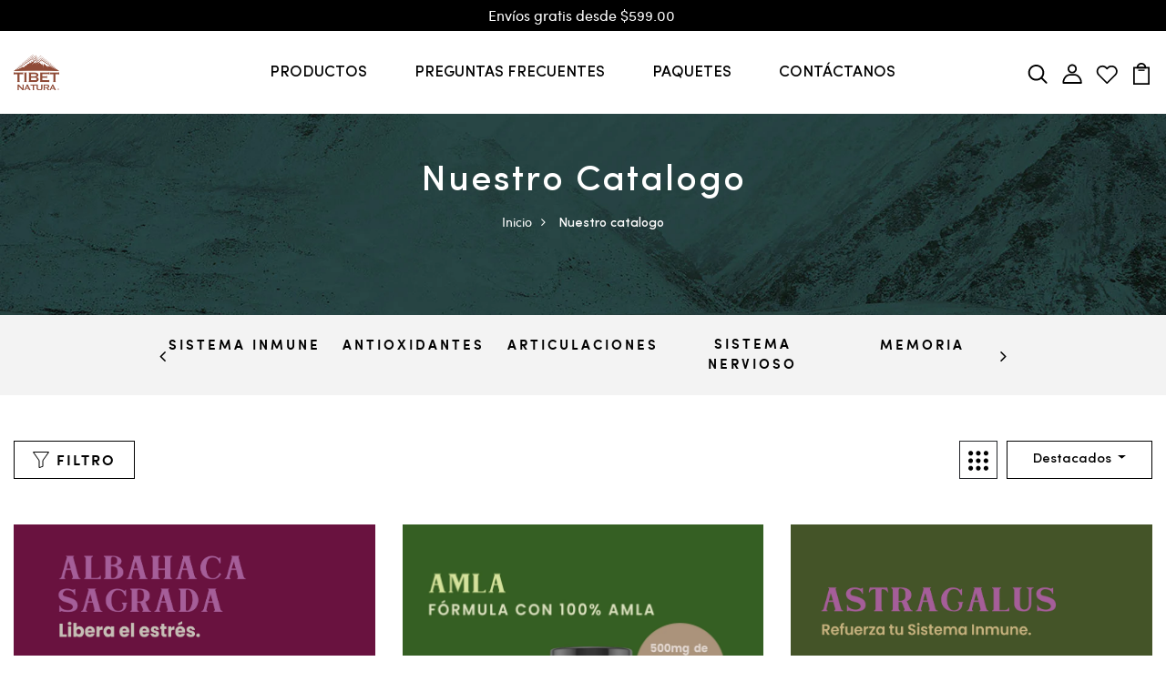

--- FILE ---
content_type: text/html; charset=utf-8
request_url: https://tibetnatura.com/collections/all?view=list
body_size: 33741
content:
<!DOCTYPE html>
<!--[if IE 8]><html class="no-js lt-ie9" lang="en"> <![endif]-->
<!--[if IE 9 ]><html class="ie9 no-js"> <![endif]-->
<!--[if (gt IE 9)|!(IE)]><!--> <html class="no-js"> <!--<![endif]-->
<head>

  <!-- Basic page needs ================================================== -->
  <meta charset="utf-8">
  <meta http-equiv="X-UA-Compatible" content="IE=edge">

  <!-- Title and description ================================================== -->
  <title>
    Nuestro catalogo &ndash; Tíbet Natura
  </title>

  

  <!-- Helpers ================================================== -->
  <!-- /snippets/social-meta-tags.liquid -->



<link rel="shortcut icon" href="//tibetnatura.com/cdn/shop/t/17/assets/favicon.png?v=55075564962360350741706850902" type="image/png" />

<link rel="apple-touch-icon-precomposed" href="//tibetnatura.com/cdn/shop/t/17/assets/icon-for-mobile.png?v=5033" />
<link rel="apple-touch-icon-precomposed" sizes="57x57" href="//tibetnatura.com/cdn/shop/t/17/assets/icon-for-mobile_57x57.png?v=5033" />
<link rel="apple-touch-icon-precomposed" sizes="60x60" href="//tibetnatura.com/cdn/shop/t/17/assets/icon-for-mobile_60x60.png?v=5033" />
<link rel="apple-touch-icon-precomposed" sizes="72x72" href="//tibetnatura.com/cdn/shop/t/17/assets/icon-for-mobile_72x72.png?v=5033" />
<link rel="apple-touch-icon-precomposed" sizes="76x76" href="//tibetnatura.com/cdn/shop/t/17/assets/icon-for-mobile_76x76.png?v=5033" />
<link rel="apple-touch-icon-precomposed" sizes="114x114" href="//tibetnatura.com/cdn/shop/t/17/assets/icon-for-mobile_114x114.png?v=5033" />
<link rel="apple-touch-icon-precomposed" sizes="120x120" href="//tibetnatura.com/cdn/shop/t/17/assets/icon-for-mobile_120x120.png?v=5033" />
<link rel="apple-touch-icon-precomposed" sizes="144x144" href="//tibetnatura.com/cdn/shop/t/17/assets/icon-for-mobile_144x144.png?v=5033" />
<link rel="apple-touch-icon-precomposed" sizes="152x152" href="//tibetnatura.com/cdn/shop/t/17/assets/icon-for-mobile_152x152.png?v=5033" />



  <meta property="og:type" content="website">
  <meta property="og:title" content="Nuestro catalogo">
  
  <meta property="og:image" content="http://tibetnatura.com/cdn/shop/t/17/assets/logo.png?v=5033">
  <meta property="og:image:secure_url" content="https://tibetnatura.com/cdn/shop/t/17/assets/logo.png?v=5033">
  


  <meta property="og:url" content="https://tibetnatura.com/collections/all">
  <meta property="og:site_name" content="Tíbet Natura">





<meta name="twitter:card" content="summary">


  <link rel="canonical" href="https://tibetnatura.com/collections/all">
  <meta name="viewport" content="width=device-width,initial-scale=1">
  <meta name="theme-color" content="#7fc9c4">
  <link rel="icon" href="//tibetnatura.com/cdn/shop/t/17/assets/favicon.png?v=55075564962360350741706850902" type="image/png" sizes="16x16">

  <!-- font -->
  
<link href="https://fonts.googleapis.com/css2?family=Old+Standard+TT:ital,wght@0,400;0,700;1,400&display=swap" rel="stylesheet">



  <!-- CSS ================================================== -->
  
  <link href="//tibetnatura.com/cdn/shop/t/17/assets/timber.scss.css?v=92071282980079261471768931056" rel="stylesheet" type="text/css" media="all" />
  
  

  <link href="//tibetnatura.com/cdn/shop/t/17/assets/bootstrap.min.css?v=121287910720252085271703120925" rel="stylesheet" type="text/css" media="all" />
  <link href="//tibetnatura.com/cdn/shop/t/17/assets/slick.css?v=98340474046176884051703120927" rel="stylesheet" type="text/css" media="all" />
  <link href="//tibetnatura.com/cdn/shop/t/17/assets/slick-theme.css?v=184272576841816378971703120927" rel="stylesheet" type="text/css" media="all" />
  <link rel="stylesheet" href="//tibetnatura.com/cdn/shop/t/17/assets/jquery.fancybox.min.css?v=19278034316635137701703120926" media="nope!" onload="this.media='all'">
  <link href="//tibetnatura.com/cdn/shop/t/17/assets/style-main.scss.css?v=87094999083560795291703120959" rel="stylesheet" type="text/css" media="all" />
  <link href="//tibetnatura.com/cdn/shop/t/17/assets/engo-customize.scss.css?v=175172907763681046311748285935" rel="stylesheet" type="text/css" media="all" />
  <link href="//tibetnatura.com/cdn/shop/t/17/assets/animate.min.css?v=30636256313253750241703120925" rel="stylesheet" type="text/css" media="all" />
  
  

  <!-- Header hook for plugins ================================================== -->
  <script>window.performance && window.performance.mark && window.performance.mark('shopify.content_for_header.start');</script><meta name="facebook-domain-verification" content="rsl3atlruvyoko4ybv90f8fudhzmm0">
<meta name="facebook-domain-verification" content="ezaa1et4f28appqfj180vdrjduber2">
<meta name="facebook-domain-verification" content="f19y2qaylw4lz69xj0om1rx4g1vwub">
<meta name="facebook-domain-verification" content="wlnnoptkg37ovgexao2ml8otgwnug2">
<meta name="facebook-domain-verification" content="3klktm4ql2et748jigm0b2mdsv52pl">
<meta name="google-site-verification" content="bPPCW29juDcr8XQ5TAN8ESLjTL5-tKoV8GRir_hLmZc">
<meta id="shopify-digital-wallet" name="shopify-digital-wallet" content="/53755969720/digital_wallets/dialog">
<meta name="shopify-checkout-api-token" content="5c4cad28d0f8f6eeb7a9e0b1eafc5661">
<meta id="in-context-paypal-metadata" data-shop-id="53755969720" data-venmo-supported="false" data-environment="production" data-locale="es_ES" data-paypal-v4="true" data-currency="MXN">
<link rel="alternate" type="application/atom+xml" title="Feed" href="/collections/all.atom" />
<link rel="alternate" type="application/json+oembed" href="https://tibetnatura.com/collections/all.oembed">
<script async="async" src="/checkouts/internal/preloads.js?locale=es-MX"></script>
<script id="shopify-features" type="application/json">{"accessToken":"5c4cad28d0f8f6eeb7a9e0b1eafc5661","betas":["rich-media-storefront-analytics"],"domain":"tibetnatura.com","predictiveSearch":true,"shopId":53755969720,"locale":"es"}</script>
<script>var Shopify = Shopify || {};
Shopify.shop = "tibet-natura.myshopify.com";
Shopify.locale = "es";
Shopify.currency = {"active":"MXN","rate":"1.0"};
Shopify.country = "MX";
Shopify.theme = {"name":"Himita home1","id":134166380728,"schema_name":"Himita","schema_version":"1.0.0","theme_store_id":null,"role":"main"};
Shopify.theme.handle = "null";
Shopify.theme.style = {"id":null,"handle":null};
Shopify.cdnHost = "tibetnatura.com/cdn";
Shopify.routes = Shopify.routes || {};
Shopify.routes.root = "/";</script>
<script type="module">!function(o){(o.Shopify=o.Shopify||{}).modules=!0}(window);</script>
<script>!function(o){function n(){var o=[];function n(){o.push(Array.prototype.slice.apply(arguments))}return n.q=o,n}var t=o.Shopify=o.Shopify||{};t.loadFeatures=n(),t.autoloadFeatures=n()}(window);</script>
<script id="shop-js-analytics" type="application/json">{"pageType":"collection"}</script>
<script defer="defer" async type="module" src="//tibetnatura.com/cdn/shopifycloud/shop-js/modules/v2/client.init-shop-cart-sync_2Gr3Q33f.es.esm.js"></script>
<script defer="defer" async type="module" src="//tibetnatura.com/cdn/shopifycloud/shop-js/modules/v2/chunk.common_noJfOIa7.esm.js"></script>
<script defer="defer" async type="module" src="//tibetnatura.com/cdn/shopifycloud/shop-js/modules/v2/chunk.modal_Deo2FJQo.esm.js"></script>
<script type="module">
  await import("//tibetnatura.com/cdn/shopifycloud/shop-js/modules/v2/client.init-shop-cart-sync_2Gr3Q33f.es.esm.js");
await import("//tibetnatura.com/cdn/shopifycloud/shop-js/modules/v2/chunk.common_noJfOIa7.esm.js");
await import("//tibetnatura.com/cdn/shopifycloud/shop-js/modules/v2/chunk.modal_Deo2FJQo.esm.js");

  window.Shopify.SignInWithShop?.initShopCartSync?.({"fedCMEnabled":true,"windoidEnabled":true});

</script>
<script>(function() {
  var isLoaded = false;
  function asyncLoad() {
    if (isLoaded) return;
    isLoaded = true;
    var urls = ["https:\/\/instafeed.nfcube.com\/cdn\/a9297f89e51e5704fe529e868c44b42f.js?shop=tibet-natura.myshopify.com","https:\/\/cdn.opinew.com\/js\/opinew-active.js?shop=tibet-natura.myshopify.com"];
    for (var i = 0; i < urls.length; i++) {
      var s = document.createElement('script');
      s.type = 'text/javascript';
      s.async = true;
      s.src = urls[i];
      var x = document.getElementsByTagName('script')[0];
      x.parentNode.insertBefore(s, x);
    }
  };
  if(window.attachEvent) {
    window.attachEvent('onload', asyncLoad);
  } else {
    window.addEventListener('load', asyncLoad, false);
  }
})();</script>
<script id="__st">var __st={"a":53755969720,"offset":-21600,"reqid":"7358ce74-768b-4801-b5f2-147dcc73513c-1769128646","pageurl":"tibetnatura.com\/collections\/all?view=list","u":"c3c49a33f55d","p":"collection","rtyp":"collection","rid":294578258104};</script>
<script>window.ShopifyPaypalV4VisibilityTracking = true;</script>
<script id="captcha-bootstrap">!function(){'use strict';const t='contact',e='account',n='new_comment',o=[[t,t],['blogs',n],['comments',n],[t,'customer']],c=[[e,'customer_login'],[e,'guest_login'],[e,'recover_customer_password'],[e,'create_customer']],r=t=>t.map((([t,e])=>`form[action*='/${t}']:not([data-nocaptcha='true']) input[name='form_type'][value='${e}']`)).join(','),a=t=>()=>t?[...document.querySelectorAll(t)].map((t=>t.form)):[];function s(){const t=[...o],e=r(t);return a(e)}const i='password',u='form_key',d=['recaptcha-v3-token','g-recaptcha-response','h-captcha-response',i],f=()=>{try{return window.sessionStorage}catch{return}},m='__shopify_v',_=t=>t.elements[u];function p(t,e,n=!1){try{const o=window.sessionStorage,c=JSON.parse(o.getItem(e)),{data:r}=function(t){const{data:e,action:n}=t;return t[m]||n?{data:e,action:n}:{data:t,action:n}}(c);for(const[e,n]of Object.entries(r))t.elements[e]&&(t.elements[e].value=n);n&&o.removeItem(e)}catch(o){console.error('form repopulation failed',{error:o})}}const l='form_type',E='cptcha';function T(t){t.dataset[E]=!0}const w=window,h=w.document,L='Shopify',v='ce_forms',y='captcha';let A=!1;((t,e)=>{const n=(g='f06e6c50-85a8-45c8-87d0-21a2b65856fe',I='https://cdn.shopify.com/shopifycloud/storefront-forms-hcaptcha/ce_storefront_forms_captcha_hcaptcha.v1.5.2.iife.js',D={infoText:'Protegido por hCaptcha',privacyText:'Privacidad',termsText:'Términos'},(t,e,n)=>{const o=w[L][v],c=o.bindForm;if(c)return c(t,g,e,D).then(n);var r;o.q.push([[t,g,e,D],n]),r=I,A||(h.body.append(Object.assign(h.createElement('script'),{id:'captcha-provider',async:!0,src:r})),A=!0)});var g,I,D;w[L]=w[L]||{},w[L][v]=w[L][v]||{},w[L][v].q=[],w[L][y]=w[L][y]||{},w[L][y].protect=function(t,e){n(t,void 0,e),T(t)},Object.freeze(w[L][y]),function(t,e,n,w,h,L){const[v,y,A,g]=function(t,e,n){const i=e?o:[],u=t?c:[],d=[...i,...u],f=r(d),m=r(i),_=r(d.filter((([t,e])=>n.includes(e))));return[a(f),a(m),a(_),s()]}(w,h,L),I=t=>{const e=t.target;return e instanceof HTMLFormElement?e:e&&e.form},D=t=>v().includes(t);t.addEventListener('submit',(t=>{const e=I(t);if(!e)return;const n=D(e)&&!e.dataset.hcaptchaBound&&!e.dataset.recaptchaBound,o=_(e),c=g().includes(e)&&(!o||!o.value);(n||c)&&t.preventDefault(),c&&!n&&(function(t){try{if(!f())return;!function(t){const e=f();if(!e)return;const n=_(t);if(!n)return;const o=n.value;o&&e.removeItem(o)}(t);const e=Array.from(Array(32),(()=>Math.random().toString(36)[2])).join('');!function(t,e){_(t)||t.append(Object.assign(document.createElement('input'),{type:'hidden',name:u})),t.elements[u].value=e}(t,e),function(t,e){const n=f();if(!n)return;const o=[...t.querySelectorAll(`input[type='${i}']`)].map((({name:t})=>t)),c=[...d,...o],r={};for(const[a,s]of new FormData(t).entries())c.includes(a)||(r[a]=s);n.setItem(e,JSON.stringify({[m]:1,action:t.action,data:r}))}(t,e)}catch(e){console.error('failed to persist form',e)}}(e),e.submit())}));const S=(t,e)=>{t&&!t.dataset[E]&&(n(t,e.some((e=>e===t))),T(t))};for(const o of['focusin','change'])t.addEventListener(o,(t=>{const e=I(t);D(e)&&S(e,y())}));const B=e.get('form_key'),M=e.get(l),P=B&&M;t.addEventListener('DOMContentLoaded',(()=>{const t=y();if(P)for(const e of t)e.elements[l].value===M&&p(e,B);[...new Set([...A(),...v().filter((t=>'true'===t.dataset.shopifyCaptcha))])].forEach((e=>S(e,t)))}))}(h,new URLSearchParams(w.location.search),n,t,e,['guest_login'])})(!0,!0)}();</script>
<script integrity="sha256-4kQ18oKyAcykRKYeNunJcIwy7WH5gtpwJnB7kiuLZ1E=" data-source-attribution="shopify.loadfeatures" defer="defer" src="//tibetnatura.com/cdn/shopifycloud/storefront/assets/storefront/load_feature-a0a9edcb.js" crossorigin="anonymous"></script>
<script data-source-attribution="shopify.dynamic_checkout.dynamic.init">var Shopify=Shopify||{};Shopify.PaymentButton=Shopify.PaymentButton||{isStorefrontPortableWallets:!0,init:function(){window.Shopify.PaymentButton.init=function(){};var t=document.createElement("script");t.src="https://tibetnatura.com/cdn/shopifycloud/portable-wallets/latest/portable-wallets.es.js",t.type="module",document.head.appendChild(t)}};
</script>
<script data-source-attribution="shopify.dynamic_checkout.buyer_consent">
  function portableWalletsHideBuyerConsent(e){var t=document.getElementById("shopify-buyer-consent"),n=document.getElementById("shopify-subscription-policy-button");t&&n&&(t.classList.add("hidden"),t.setAttribute("aria-hidden","true"),n.removeEventListener("click",e))}function portableWalletsShowBuyerConsent(e){var t=document.getElementById("shopify-buyer-consent"),n=document.getElementById("shopify-subscription-policy-button");t&&n&&(t.classList.remove("hidden"),t.removeAttribute("aria-hidden"),n.addEventListener("click",e))}window.Shopify?.PaymentButton&&(window.Shopify.PaymentButton.hideBuyerConsent=portableWalletsHideBuyerConsent,window.Shopify.PaymentButton.showBuyerConsent=portableWalletsShowBuyerConsent);
</script>
<script data-source-attribution="shopify.dynamic_checkout.cart.bootstrap">document.addEventListener("DOMContentLoaded",(function(){function t(){return document.querySelector("shopify-accelerated-checkout-cart, shopify-accelerated-checkout")}if(t())Shopify.PaymentButton.init();else{new MutationObserver((function(e,n){t()&&(Shopify.PaymentButton.init(),n.disconnect())})).observe(document.body,{childList:!0,subtree:!0})}}));
</script>
<link id="shopify-accelerated-checkout-styles" rel="stylesheet" media="screen" href="https://tibetnatura.com/cdn/shopifycloud/portable-wallets/latest/accelerated-checkout-backwards-compat.css" crossorigin="anonymous">
<style id="shopify-accelerated-checkout-cart">
        #shopify-buyer-consent {
  margin-top: 1em;
  display: inline-block;
  width: 100%;
}

#shopify-buyer-consent.hidden {
  display: none;
}

#shopify-subscription-policy-button {
  background: none;
  border: none;
  padding: 0;
  text-decoration: underline;
  font-size: inherit;
  cursor: pointer;
}

#shopify-subscription-policy-button::before {
  box-shadow: none;
}

      </style>

<script>window.performance && window.performance.mark && window.performance.mark('shopify.content_for_header.end');</script>
  <!-- /snippets/oldIE-js.liquid -->


<!--[if lt IE 9]>
<script src="//cdnjs.cloudflare.com/ajax/libs/html5shiv/3.7.2/html5shiv.min.js" type="text/javascript"></script>
<script src="//tibetnatura.com/cdn/shop/t/17/assets/respond.min.js?v=5033" type="text/javascript"></script>
<link href="//tibetnatura.com/cdn/shop/t/17/assets/respond-proxy.html" id="respond-proxy" rel="respond-proxy" />
<link href="//tibetnatura.com/search?q=176a2fc3513f02a822c4807d3ec2062e" id="respond-redirect" rel="respond-redirect" />
<script src="//tibetnatura.com/search?q=176a2fc3513f02a822c4807d3ec2062e" type="text/javascript"></script>
<![endif]-->


  <script src="//tibetnatura.com/cdn/shop/t/17/assets/jquery-3.5.0.min.js?v=16874778797910128561703120926" type="text/javascript"></script>
  <link href="//cdnjs.cloudflare.com/ajax/libs/font-awesome/4.7.0/css/font-awesome.min.css" rel="stylesheet" type="text/css" media="all" />
  <link href="//cdnjs.cloudflare.com/ajax/libs/font-awesome/4.7.0/fonts/fontawesome-webfont.svg" rel="stylesheet" type="text/css" media="all" />
  <link href="//cdnjs.cloudflare.com/ajax/libs/font-awesome/4.7.0/fonts/FontAwesome.otf" rel="stylesheet" type="text/css" media="all" />
  <link href="//cdnjs.cloudflare.com/ajax/libs/font-awesome/4.7.0/fonts/fontawesome-webfont.eot" rel="stylesheet" type="text/css" media="all" />
  <link href="//cdnjs.cloudflare.com/ajax/libs/font-awesome/4.7.0/fonts/fontawesome-webfont.ttf" rel="stylesheet" type="text/css" media="all" />
  <link href="//cdnjs.cloudflare.com/ajax/libs/font-awesome/4.7.0/fonts/fontawesome-webfont.woff" rel="stylesheet" type="text/css" media="all" />
  <link href="//cdnjs.cloudflare.com/ajax/libs/font-awesome/4.7.0/fonts/fontawesome-webfont.woff2" rel="stylesheet" type="text/css" media="all" />
  <script src="//tibetnatura.com/cdn/shopifycloud/storefront/assets/themes_support/api.jquery-7ab1a3a4.js" type="text/javascript"></script>
  <script src="//tibetnatura.com/cdn/shop/t/17/assets/modernizr-2.8.3.min.js?v=174727525422211915231703120926" type="text/javascript"></script>
  <script src="//tibetnatura.com/cdn/shopifycloud/storefront/assets/themes_support/option_selection-b017cd28.js" type="text/javascript"></script>
  <script src="//tibetnatura.com/cdn/shop/t/17/assets/lazysizes.min.js?v=18178776694225242271703120926" type="text/javascript"></script>


  <script>
    window.ajax_cart = true;
    window.money_format = '$ {{amount}} MXN';
    window.shop_currency = 'MXN';
    window.show_multiple_currencies = true;
    window.loading_url = "//tibetnatura.com/cdn/shop/t/17/assets/loader.gif?v=9076874988191347041703120926";
    window.use_color_swatch = true;
    window.product_image_resize = true;
    window.enable_sidebar_multiple_choice = true;

    window.file_url = "//tibetnatura.com/cdn/shop/files/?v=5033";
    window.asset_url = "";
    window.images_size = {
      is_crop: true,
      ratio_width : 1,
      ratio_height : 1,
    };
    window.inventory_text = {
      in_stock: "En existencia",
      many_in_stock: "Translation missing: es.products.product.many_in_stock",
      out_of_stock: "Agotado",
      add_to_cart: "Agregar al carrito",
      sold_out: "Agotado",
      unavailable: "No disponible"
    };

    window.sidebar_toggle = {
      show_sidebar_toggle: "Translation missing: es.general.sidebar_toggle.show_sidebar_toggle",
      hide_sidebar_toggle: "Translation missing: es.general.sidebar_toggle.hide_sidebar_toggle"
    };

  </script>

  
  

  <!-- /snippets/social-meta-tags.liquid -->



<link rel="shortcut icon" href="//tibetnatura.com/cdn/shop/t/17/assets/favicon.png?v=55075564962360350741706850902" type="image/png" />

<link rel="apple-touch-icon-precomposed" href="//tibetnatura.com/cdn/shop/t/17/assets/icon-for-mobile.png?v=5033" />
<link rel="apple-touch-icon-precomposed" sizes="57x57" href="//tibetnatura.com/cdn/shop/t/17/assets/icon-for-mobile_57x57.png?v=5033" />
<link rel="apple-touch-icon-precomposed" sizes="60x60" href="//tibetnatura.com/cdn/shop/t/17/assets/icon-for-mobile_60x60.png?v=5033" />
<link rel="apple-touch-icon-precomposed" sizes="72x72" href="//tibetnatura.com/cdn/shop/t/17/assets/icon-for-mobile_72x72.png?v=5033" />
<link rel="apple-touch-icon-precomposed" sizes="76x76" href="//tibetnatura.com/cdn/shop/t/17/assets/icon-for-mobile_76x76.png?v=5033" />
<link rel="apple-touch-icon-precomposed" sizes="114x114" href="//tibetnatura.com/cdn/shop/t/17/assets/icon-for-mobile_114x114.png?v=5033" />
<link rel="apple-touch-icon-precomposed" sizes="120x120" href="//tibetnatura.com/cdn/shop/t/17/assets/icon-for-mobile_120x120.png?v=5033" />
<link rel="apple-touch-icon-precomposed" sizes="144x144" href="//tibetnatura.com/cdn/shop/t/17/assets/icon-for-mobile_144x144.png?v=5033" />
<link rel="apple-touch-icon-precomposed" sizes="152x152" href="//tibetnatura.com/cdn/shop/t/17/assets/icon-for-mobile_152x152.png?v=5033" />



  <meta property="og:type" content="website">
  <meta property="og:title" content="Nuestro catalogo">
  
  <meta property="og:image" content="http://tibetnatura.com/cdn/shop/t/17/assets/logo.png?v=5033">
  <meta property="og:image:secure_url" content="https://tibetnatura.com/cdn/shop/t/17/assets/logo.png?v=5033">
  


  <meta property="og:url" content="https://tibetnatura.com/collections/all">
  <meta property="og:site_name" content="Tíbet Natura">





<meta name="twitter:card" content="summary">



<!-- "snippets/weglot_hreftags.liquid" was not rendered, the associated app was uninstalled -->
<!-- "snippets/weglot_switcher.liquid" was not rendered, the associated app was uninstalled -->
<!-- BEGIN app block: shopify://apps/pagefly-page-builder/blocks/app-embed/83e179f7-59a0-4589-8c66-c0dddf959200 -->

<!-- BEGIN app snippet: pagefly-cro-ab-testing-main -->







<script>
  ;(function () {
    const url = new URL(window.location)
    const viewParam = url.searchParams.get('view')
    if (viewParam && viewParam.includes('variant-pf-')) {
      url.searchParams.set('pf_v', viewParam)
      url.searchParams.delete('view')
      window.history.replaceState({}, '', url)
    }
  })()
</script>



<script type='module'>
  
  window.PAGEFLY_CRO = window.PAGEFLY_CRO || {}

  window.PAGEFLY_CRO['data_debug'] = {
    original_template_suffix: "list",
    allow_ab_test: false,
    ab_test_start_time: 0,
    ab_test_end_time: 0,
    today_date_time: 1769128646000,
  }
  window.PAGEFLY_CRO['GA4'] = { enabled: false}
</script>

<!-- END app snippet -->








  <script src='https://cdn.shopify.com/extensions/019bb4f9-aed6-78a3-be91-e9d44663e6bf/pagefly-page-builder-215/assets/pagefly-helper.js' defer='defer'></script>

  <script src='https://cdn.shopify.com/extensions/019bb4f9-aed6-78a3-be91-e9d44663e6bf/pagefly-page-builder-215/assets/pagefly-general-helper.js' defer='defer'></script>

  <script src='https://cdn.shopify.com/extensions/019bb4f9-aed6-78a3-be91-e9d44663e6bf/pagefly-page-builder-215/assets/pagefly-snap-slider.js' defer='defer'></script>

  <script src='https://cdn.shopify.com/extensions/019bb4f9-aed6-78a3-be91-e9d44663e6bf/pagefly-page-builder-215/assets/pagefly-slideshow-v3.js' defer='defer'></script>

  <script src='https://cdn.shopify.com/extensions/019bb4f9-aed6-78a3-be91-e9d44663e6bf/pagefly-page-builder-215/assets/pagefly-slideshow-v4.js' defer='defer'></script>

  <script src='https://cdn.shopify.com/extensions/019bb4f9-aed6-78a3-be91-e9d44663e6bf/pagefly-page-builder-215/assets/pagefly-glider.js' defer='defer'></script>

  <script src='https://cdn.shopify.com/extensions/019bb4f9-aed6-78a3-be91-e9d44663e6bf/pagefly-page-builder-215/assets/pagefly-slideshow-v1-v2.js' defer='defer'></script>

  <script src='https://cdn.shopify.com/extensions/019bb4f9-aed6-78a3-be91-e9d44663e6bf/pagefly-page-builder-215/assets/pagefly-product-media.js' defer='defer'></script>

  <script src='https://cdn.shopify.com/extensions/019bb4f9-aed6-78a3-be91-e9d44663e6bf/pagefly-page-builder-215/assets/pagefly-product.js' defer='defer'></script>


<script id='pagefly-helper-data' type='application/json'>
  {
    "page_optimization": {
      "assets_prefetching": false
    },
    "elements_asset_mapper": {
      "Accordion": "https://cdn.shopify.com/extensions/019bb4f9-aed6-78a3-be91-e9d44663e6bf/pagefly-page-builder-215/assets/pagefly-accordion.js",
      "Accordion3": "https://cdn.shopify.com/extensions/019bb4f9-aed6-78a3-be91-e9d44663e6bf/pagefly-page-builder-215/assets/pagefly-accordion3.js",
      "CountDown": "https://cdn.shopify.com/extensions/019bb4f9-aed6-78a3-be91-e9d44663e6bf/pagefly-page-builder-215/assets/pagefly-countdown.js",
      "GMap1": "https://cdn.shopify.com/extensions/019bb4f9-aed6-78a3-be91-e9d44663e6bf/pagefly-page-builder-215/assets/pagefly-gmap.js",
      "GMap2": "https://cdn.shopify.com/extensions/019bb4f9-aed6-78a3-be91-e9d44663e6bf/pagefly-page-builder-215/assets/pagefly-gmap.js",
      "GMapBasicV2": "https://cdn.shopify.com/extensions/019bb4f9-aed6-78a3-be91-e9d44663e6bf/pagefly-page-builder-215/assets/pagefly-gmap.js",
      "GMapAdvancedV2": "https://cdn.shopify.com/extensions/019bb4f9-aed6-78a3-be91-e9d44663e6bf/pagefly-page-builder-215/assets/pagefly-gmap.js",
      "HTML.Video": "https://cdn.shopify.com/extensions/019bb4f9-aed6-78a3-be91-e9d44663e6bf/pagefly-page-builder-215/assets/pagefly-htmlvideo.js",
      "HTML.Video2": "https://cdn.shopify.com/extensions/019bb4f9-aed6-78a3-be91-e9d44663e6bf/pagefly-page-builder-215/assets/pagefly-htmlvideo2.js",
      "HTML.Video3": "https://cdn.shopify.com/extensions/019bb4f9-aed6-78a3-be91-e9d44663e6bf/pagefly-page-builder-215/assets/pagefly-htmlvideo2.js",
      "BackgroundVideo": "https://cdn.shopify.com/extensions/019bb4f9-aed6-78a3-be91-e9d44663e6bf/pagefly-page-builder-215/assets/pagefly-htmlvideo2.js",
      "Instagram": "https://cdn.shopify.com/extensions/019bb4f9-aed6-78a3-be91-e9d44663e6bf/pagefly-page-builder-215/assets/pagefly-instagram.js",
      "Instagram2": "https://cdn.shopify.com/extensions/019bb4f9-aed6-78a3-be91-e9d44663e6bf/pagefly-page-builder-215/assets/pagefly-instagram.js",
      "Insta3": "https://cdn.shopify.com/extensions/019bb4f9-aed6-78a3-be91-e9d44663e6bf/pagefly-page-builder-215/assets/pagefly-instagram3.js",
      "Tabs": "https://cdn.shopify.com/extensions/019bb4f9-aed6-78a3-be91-e9d44663e6bf/pagefly-page-builder-215/assets/pagefly-tab.js",
      "Tabs3": "https://cdn.shopify.com/extensions/019bb4f9-aed6-78a3-be91-e9d44663e6bf/pagefly-page-builder-215/assets/pagefly-tab3.js",
      "ProductBox": "https://cdn.shopify.com/extensions/019bb4f9-aed6-78a3-be91-e9d44663e6bf/pagefly-page-builder-215/assets/pagefly-cart.js",
      "FBPageBox2": "https://cdn.shopify.com/extensions/019bb4f9-aed6-78a3-be91-e9d44663e6bf/pagefly-page-builder-215/assets/pagefly-facebook.js",
      "FBLikeButton2": "https://cdn.shopify.com/extensions/019bb4f9-aed6-78a3-be91-e9d44663e6bf/pagefly-page-builder-215/assets/pagefly-facebook.js",
      "TwitterFeed2": "https://cdn.shopify.com/extensions/019bb4f9-aed6-78a3-be91-e9d44663e6bf/pagefly-page-builder-215/assets/pagefly-twitter.js",
      "Paragraph4": "https://cdn.shopify.com/extensions/019bb4f9-aed6-78a3-be91-e9d44663e6bf/pagefly-page-builder-215/assets/pagefly-paragraph4.js",

      "AliReviews": "https://cdn.shopify.com/extensions/019bb4f9-aed6-78a3-be91-e9d44663e6bf/pagefly-page-builder-215/assets/pagefly-3rd-elements.js",
      "BackInStock": "https://cdn.shopify.com/extensions/019bb4f9-aed6-78a3-be91-e9d44663e6bf/pagefly-page-builder-215/assets/pagefly-3rd-elements.js",
      "GloboBackInStock": "https://cdn.shopify.com/extensions/019bb4f9-aed6-78a3-be91-e9d44663e6bf/pagefly-page-builder-215/assets/pagefly-3rd-elements.js",
      "GrowaveWishlist": "https://cdn.shopify.com/extensions/019bb4f9-aed6-78a3-be91-e9d44663e6bf/pagefly-page-builder-215/assets/pagefly-3rd-elements.js",
      "InfiniteOptionsShopPad": "https://cdn.shopify.com/extensions/019bb4f9-aed6-78a3-be91-e9d44663e6bf/pagefly-page-builder-215/assets/pagefly-3rd-elements.js",
      "InkybayProductPersonalizer": "https://cdn.shopify.com/extensions/019bb4f9-aed6-78a3-be91-e9d44663e6bf/pagefly-page-builder-215/assets/pagefly-3rd-elements.js",
      "LimeSpot": "https://cdn.shopify.com/extensions/019bb4f9-aed6-78a3-be91-e9d44663e6bf/pagefly-page-builder-215/assets/pagefly-3rd-elements.js",
      "Loox": "https://cdn.shopify.com/extensions/019bb4f9-aed6-78a3-be91-e9d44663e6bf/pagefly-page-builder-215/assets/pagefly-3rd-elements.js",
      "Opinew": "https://cdn.shopify.com/extensions/019bb4f9-aed6-78a3-be91-e9d44663e6bf/pagefly-page-builder-215/assets/pagefly-3rd-elements.js",
      "Powr": "https://cdn.shopify.com/extensions/019bb4f9-aed6-78a3-be91-e9d44663e6bf/pagefly-page-builder-215/assets/pagefly-3rd-elements.js",
      "ProductReviews": "https://cdn.shopify.com/extensions/019bb4f9-aed6-78a3-be91-e9d44663e6bf/pagefly-page-builder-215/assets/pagefly-3rd-elements.js",
      "PushOwl": "https://cdn.shopify.com/extensions/019bb4f9-aed6-78a3-be91-e9d44663e6bf/pagefly-page-builder-215/assets/pagefly-3rd-elements.js",
      "ReCharge": "https://cdn.shopify.com/extensions/019bb4f9-aed6-78a3-be91-e9d44663e6bf/pagefly-page-builder-215/assets/pagefly-3rd-elements.js",
      "Rivyo": "https://cdn.shopify.com/extensions/019bb4f9-aed6-78a3-be91-e9d44663e6bf/pagefly-page-builder-215/assets/pagefly-3rd-elements.js",
      "TrackingMore": "https://cdn.shopify.com/extensions/019bb4f9-aed6-78a3-be91-e9d44663e6bf/pagefly-page-builder-215/assets/pagefly-3rd-elements.js",
      "Vitals": "https://cdn.shopify.com/extensions/019bb4f9-aed6-78a3-be91-e9d44663e6bf/pagefly-page-builder-215/assets/pagefly-3rd-elements.js",
      "Wiser": "https://cdn.shopify.com/extensions/019bb4f9-aed6-78a3-be91-e9d44663e6bf/pagefly-page-builder-215/assets/pagefly-3rd-elements.js"
    },
    "custom_elements_mapper": {
      "pf-click-action-element": "https://cdn.shopify.com/extensions/019bb4f9-aed6-78a3-be91-e9d44663e6bf/pagefly-page-builder-215/assets/pagefly-click-action-element.js",
      "pf-dialog-element": "https://cdn.shopify.com/extensions/019bb4f9-aed6-78a3-be91-e9d44663e6bf/pagefly-page-builder-215/assets/pagefly-dialog-element.js"
    }
  }
</script>


<!-- END app block --><!-- BEGIN app block: shopify://apps/opinew-reviews/blocks/global/e1d8e0dc-17ff-4e4a-8a8a-1e73c8ef8676 --><link rel="preload" href="https://cdn.opinew.com/styles/opw-icons/styles2.css" as="style" onload="this.onload=null;this.rel='stylesheet'">
<noscript><link rel="stylesheet" href="https://cdn.opinew.com/styles/opw-icons/styles2.css"></noscript>
<style id='opinew_product_plugin_css'>
    .stars-color {
        color:#FFC617;
    }
    .opinew-stars-plugin-link {
        cursor: pointer;
    }
    
    .opw-widget-wrapper-default {
        max-width: 1200px;
        margin: 0 auto;
    }
    
            #opinew-stars-plugin-product {
                text-align:left;
            }
            
            .opinew-stars-plugin-product-list {
                text-align:left;
            }
            
            #shopify-section-opinew-review-carousel {
                display:none;
            }
         .opinew-star-plugin-inside i.opw-noci:empty{display:inherit!important}#opinew_all_reviews_plugin_app:empty,#opinew_badge_plugin_app:empty,#opinew_carousel_plugin_app:empty,#opinew_product_floating_widget:empty,#opinew_product_plugin_app:empty,#opinew_review_request_app:empty,.opinew-all-reviews-plugin-dynamic:empty,.opinew-badge-plugin-dynamic:empty,.opinew-carousel-plugin-dynamic:empty,.opinew-product-plugin-dynamic:empty,.opinew-review-request-dynamic:empty,.opw-dynamic-stars-collection:empty,.opw-dynamic-stars:empty{display:block!important} 
span.opinew-no-reviews-stars-plugin {
    font-size: 20px;
}

.opinew-stars-plugin-link {
    font-size: 20px;
} </style>
<meta id='opinew_config_container' data-opwconfig='{&quot;server_url&quot;: &quot;https://api.opinew.com&quot;, &quot;shop&quot;: {&quot;id&quot;: 34297, &quot;name&quot;: &quot;Tibet natura suplementos naturales mexicanos&quot;, &quot;public_api_key&quot;: &quot;01YPM5ITH9OX8G4CP62T&quot;, &quot;logo_url&quot;: null}, &quot;permissions&quot;: {&quot;no_branding&quot;: false, &quot;up_to3_photos&quot;: false, &quot;up_to5_photos&quot;: false, &quot;q_and_a&quot;: false, &quot;video_reviews&quot;: true, &quot;optimised_images&quot;: false, &quot;link_shops_single&quot;: false, &quot;link_shops_double&quot;: false, &quot;link_shops_unlimited&quot;: false, &quot;bazaarvoice_integration&quot;: false}, &quot;review_publishing&quot;: &quot;email&quot;, &quot;badge_shop_reviews_link&quot;: &quot;http://api.opinew.com/shop-reviews/34297&quot;, &quot;stars_color_product_and_collections&quot;: &quot;#FFC617&quot;, &quot;theme_transparent_color&quot;: &quot;initial&quot;, &quot;navbar_color&quot;: &quot;#000000&quot;, &quot;questions_and_answers_active&quot;: false, &quot;number_reviews_per_page&quot;: 8, &quot;show_customer_images_section&quot;: true, &quot;display_stars_if_no_reviews&quot;: true, &quot;stars_alignment_product_page&quot;: &quot;left&quot;, &quot;stars_alignment_product_page_mobile&quot;: &quot;center&quot;, &quot;stars_alignment_collections&quot;: &quot;left&quot;, &quot;stars_alignment_collections_mobile&quot;: &quot;center&quot;, &quot;badge_stars_color&quot;: &quot;#ffc617&quot;, &quot;badge_border_color&quot;: &quot;#dae1e7&quot;, &quot;badge_background_color&quot;: &quot;#ffffff&quot;, &quot;badge_text_color&quot;: &quot;#3C3C3C&quot;, &quot;badge_secondary_text_color&quot;: &quot;#606f7b&quot;, &quot;carousel_theme_style&quot;: &quot;card&quot;, &quot;carousel_stars_color&quot;: &quot;#FFC617&quot;, &quot;carousel_border_color&quot;: &quot;#c5c5c5&quot;, &quot;carousel_background_color&quot;: &quot;#FFFFFF00&quot;, &quot;carousel_controls_color&quot;: &quot;#5a5a5a&quot;, &quot;carousel_verified_badge_color&quot;: &quot;#38c172&quot;, &quot;carousel_text_color&quot;: &quot;#3D524AFF&quot;, &quot;carousel_secondary_text_color&quot;: &quot;#606f7b&quot;, &quot;carousel_product_name_color&quot;: &quot;#3d4852&quot;, &quot;carousel_widget_show_dates&quot;: true, &quot;carousel_border_active&quot;: true, &quot;carousel_auto_scroll&quot;: false, &quot;carousel_show_product_name&quot;: true, &quot;carousel_featured_reviews&quot;: [{&quot;id&quot;: 9710092, &quot;body&quot;: &quot;Excelente producto, ayuda a dormir mejor!&quot;, &quot;star_rating&quot;: 5, &quot;verified_review&quot;: true, &quot;by_shop_owner&quot;: false, &quot;created_ts&quot;: &quot;2021-08-29 23:32:23.225128+00:00&quot;, &quot;user_name&quot;: &quot;Paulina N.&quot;, &quot;score&quot;: 10, &quot;product_url&quot;: &quot;https://tibet-natura.myshopify.com/products/peace-in-five&quot;, &quot;product_name&quot;: &quot;Ashwagandha, Pasiflora, Reishi, Valeriana y Semilla de uva. 100 c\u00e1psulas de 500 mg c/u. T\u00edbet Natura, Sin az\u00facares -Sin sabor.&quot;}], &quot;display_widget_if_no_reviews&quot;: true, &quot;show_country_and_foreign_reviews&quot;: false, &quot;show_full_customer_names&quot;: false, &quot;custom_header_url&quot;: null, &quot;custom_card_url&quot;: null, &quot;custom_gallery_url&quot;: null, &quot;default_sorting&quot;: &quot;recent&quot;, &quot;enable_widget_review_search&quot;: false, &quot;center_stars_mobile&quot;: false, &quot;center_stars_mobile_breakpoint&quot;: &quot;1000px&quot;, &quot;ab_test_active&quot;: false, &quot;request_form_stars_color&quot;: &quot;#FFC617&quot;, &quot;request_form_image_url&quot;: null, &quot;request_form_custom_css&quot;: null, &quot;request_form_show_ratings&quot;: null, &quot;request_form_display_shop_logo&quot;: null, &quot;request_form_display_product_image&quot;: null, &quot;request_form_progress_type&quot;: null, &quot;request_form_btn_color&quot;: &quot;#2f70ee&quot;, &quot;request_form_progress_bar_color&quot;: &quot;#2f70ee&quot;, &quot;request_form_background_color&quot;: &quot;#DCEBFC&quot;, &quot;request_form_card_background&quot;: &quot;#FFFFFF&quot;, &quot;can_display_photos&quot;: true, &quot;background_color&quot;: &quot;#ffffff00&quot;, &quot;buttons_color&quot;: &quot;#FFC617&quot;, &quot;display_floating_widget&quot;: false, &quot;display_review_source&quot;: false, &quot;new_widget_version&quot;: false, &quot;shop_widgets_updated&quot;: true, &quot;stars_color&quot;: &quot;#FFC617&quot;, &quot;widget_top_section_style&quot;: &quot;condensed&quot;, &quot;widget_theme_style&quot;: &quot;flat&quot;, &quot;reviews_card_border_color&quot;: &quot;#FFFFFF00&quot;, &quot;reviews_card_border_active&quot;: false, &quot;star_bars_width&quot;: &quot;300px&quot;, &quot;star_bars_width_auto&quot;: true, &quot;number_review_columns&quot;: 2, &quot;preferred_language&quot;: &quot;es&quot;, &quot;preferred_date_format&quot;: &quot;dd/MM/yyyy&quot;, &quot;text_color&quot;: &quot;#3d4852&quot;, &quot;secondary_text_color&quot;: &quot;#606f7b&quot;, &quot;floating_widget_button_background_color&quot;: &quot;#000000&quot;, &quot;floating_widget_button_text_color&quot;: &quot;#ffffff&quot;, &quot;floating_widget_button_position&quot;: &quot;left&quot;, &quot;navbar_text_color&quot;: &quot;#000000&quot;, &quot;pagination_color&quot;: &quot;#000000&quot;, &quot;verified_badge_color&quot;: &quot;#38c172&quot;, &quot;widget_show_dates&quot;: true, &quot;show_review_images&quot;: true, &quot;review_image_max_height&quot;: &quot;450px&quot;, &quot;show_large_review_image&quot;: true, &quot;show_star_bars&quot;: true, &quot;fonts&quot;: {&quot;reviews_card_main_font_size&quot;: &quot;26px&quot;, &quot;reviews_card_secondary_font_size&quot;: &quot;12px&quot;, &quot;form_headings_font_size&quot;: &quot;0.875rem&quot;, &quot;form_input_font_size&quot;: &quot;1.125rem&quot;, &quot;paginator_font_size&quot;: &quot;26px&quot;, &quot;badge_average_score&quot;: &quot;2rem&quot;, &quot;badge_primary&quot;: &quot;1.25rem&quot;, &quot;badge_secondary&quot;: &quot;1rem&quot;, &quot;carousel_primary&quot;: &quot;24px&quot;, &quot;carousel_secondary&quot;: &quot;20px&quot;, &quot;star_summary_overall_score_font_size&quot;: &quot;26px&quot;, &quot;star_summary_progress_bars_font_size&quot;: &quot;12px&quot;, &quot;navbar_reviews_title_font_size&quot;: &quot;16px&quot;, &quot;navbar_buttons_font_size&quot;: &quot;12px&quot;, &quot;star_summary_reviewsnum_font_size&quot;: &quot;12px&quot;, &quot;filters_font_size&quot;: &quot;12px&quot;, &quot;form_post_font_size&quot;: &quot;2.25rem&quot;, &quot;qna_title_font_size&quot;: &quot;12px&quot;}}' >
<script> 
  var OPW_PUBLIC_KEY = "01YPM5ITH9OX8G4CP62T";
  var OPW_API_ENDPOINT = "https://api.opinew.com";
  var OPW_CHECKER_ENDPOINT = "https://shop-status.opinew.cloud";
  var OPW_BACKEND_VERSION = "25.41.1-0-ge32fade58";
</script>
<script src="https://cdn.opinew.com/shop-widgets/static/js/index.8ffabcca.js" defer></script>



<!-- END app block --><link href="https://monorail-edge.shopifysvc.com" rel="dns-prefetch">
<script>(function(){if ("sendBeacon" in navigator && "performance" in window) {try {var session_token_from_headers = performance.getEntriesByType('navigation')[0].serverTiming.find(x => x.name == '_s').description;} catch {var session_token_from_headers = undefined;}var session_cookie_matches = document.cookie.match(/_shopify_s=([^;]*)/);var session_token_from_cookie = session_cookie_matches && session_cookie_matches.length === 2 ? session_cookie_matches[1] : "";var session_token = session_token_from_headers || session_token_from_cookie || "";function handle_abandonment_event(e) {var entries = performance.getEntries().filter(function(entry) {return /monorail-edge.shopifysvc.com/.test(entry.name);});if (!window.abandonment_tracked && entries.length === 0) {window.abandonment_tracked = true;var currentMs = Date.now();var navigation_start = performance.timing.navigationStart;var payload = {shop_id: 53755969720,url: window.location.href,navigation_start,duration: currentMs - navigation_start,session_token,page_type: "collection"};window.navigator.sendBeacon("https://monorail-edge.shopifysvc.com/v1/produce", JSON.stringify({schema_id: "online_store_buyer_site_abandonment/1.1",payload: payload,metadata: {event_created_at_ms: currentMs,event_sent_at_ms: currentMs}}));}}window.addEventListener('pagehide', handle_abandonment_event);}}());</script>
<script id="web-pixels-manager-setup">(function e(e,d,r,n,o){if(void 0===o&&(o={}),!Boolean(null===(a=null===(i=window.Shopify)||void 0===i?void 0:i.analytics)||void 0===a?void 0:a.replayQueue)){var i,a;window.Shopify=window.Shopify||{};var t=window.Shopify;t.analytics=t.analytics||{};var s=t.analytics;s.replayQueue=[],s.publish=function(e,d,r){return s.replayQueue.push([e,d,r]),!0};try{self.performance.mark("wpm:start")}catch(e){}var l=function(){var e={modern:/Edge?\/(1{2}[4-9]|1[2-9]\d|[2-9]\d{2}|\d{4,})\.\d+(\.\d+|)|Firefox\/(1{2}[4-9]|1[2-9]\d|[2-9]\d{2}|\d{4,})\.\d+(\.\d+|)|Chrom(ium|e)\/(9{2}|\d{3,})\.\d+(\.\d+|)|(Maci|X1{2}).+ Version\/(15\.\d+|(1[6-9]|[2-9]\d|\d{3,})\.\d+)([,.]\d+|)( \(\w+\)|)( Mobile\/\w+|) Safari\/|Chrome.+OPR\/(9{2}|\d{3,})\.\d+\.\d+|(CPU[ +]OS|iPhone[ +]OS|CPU[ +]iPhone|CPU IPhone OS|CPU iPad OS)[ +]+(15[._]\d+|(1[6-9]|[2-9]\d|\d{3,})[._]\d+)([._]\d+|)|Android:?[ /-](13[3-9]|1[4-9]\d|[2-9]\d{2}|\d{4,})(\.\d+|)(\.\d+|)|Android.+Firefox\/(13[5-9]|1[4-9]\d|[2-9]\d{2}|\d{4,})\.\d+(\.\d+|)|Android.+Chrom(ium|e)\/(13[3-9]|1[4-9]\d|[2-9]\d{2}|\d{4,})\.\d+(\.\d+|)|SamsungBrowser\/([2-9]\d|\d{3,})\.\d+/,legacy:/Edge?\/(1[6-9]|[2-9]\d|\d{3,})\.\d+(\.\d+|)|Firefox\/(5[4-9]|[6-9]\d|\d{3,})\.\d+(\.\d+|)|Chrom(ium|e)\/(5[1-9]|[6-9]\d|\d{3,})\.\d+(\.\d+|)([\d.]+$|.*Safari\/(?![\d.]+ Edge\/[\d.]+$))|(Maci|X1{2}).+ Version\/(10\.\d+|(1[1-9]|[2-9]\d|\d{3,})\.\d+)([,.]\d+|)( \(\w+\)|)( Mobile\/\w+|) Safari\/|Chrome.+OPR\/(3[89]|[4-9]\d|\d{3,})\.\d+\.\d+|(CPU[ +]OS|iPhone[ +]OS|CPU[ +]iPhone|CPU IPhone OS|CPU iPad OS)[ +]+(10[._]\d+|(1[1-9]|[2-9]\d|\d{3,})[._]\d+)([._]\d+|)|Android:?[ /-](13[3-9]|1[4-9]\d|[2-9]\d{2}|\d{4,})(\.\d+|)(\.\d+|)|Mobile Safari.+OPR\/([89]\d|\d{3,})\.\d+\.\d+|Android.+Firefox\/(13[5-9]|1[4-9]\d|[2-9]\d{2}|\d{4,})\.\d+(\.\d+|)|Android.+Chrom(ium|e)\/(13[3-9]|1[4-9]\d|[2-9]\d{2}|\d{4,})\.\d+(\.\d+|)|Android.+(UC? ?Browser|UCWEB|U3)[ /]?(15\.([5-9]|\d{2,})|(1[6-9]|[2-9]\d|\d{3,})\.\d+)\.\d+|SamsungBrowser\/(5\.\d+|([6-9]|\d{2,})\.\d+)|Android.+MQ{2}Browser\/(14(\.(9|\d{2,})|)|(1[5-9]|[2-9]\d|\d{3,})(\.\d+|))(\.\d+|)|K[Aa][Ii]OS\/(3\.\d+|([4-9]|\d{2,})\.\d+)(\.\d+|)/},d=e.modern,r=e.legacy,n=navigator.userAgent;return n.match(d)?"modern":n.match(r)?"legacy":"unknown"}(),u="modern"===l?"modern":"legacy",c=(null!=n?n:{modern:"",legacy:""})[u],f=function(e){return[e.baseUrl,"/wpm","/b",e.hashVersion,"modern"===e.buildTarget?"m":"l",".js"].join("")}({baseUrl:d,hashVersion:r,buildTarget:u}),m=function(e){var d=e.version,r=e.bundleTarget,n=e.surface,o=e.pageUrl,i=e.monorailEndpoint;return{emit:function(e){var a=e.status,t=e.errorMsg,s=(new Date).getTime(),l=JSON.stringify({metadata:{event_sent_at_ms:s},events:[{schema_id:"web_pixels_manager_load/3.1",payload:{version:d,bundle_target:r,page_url:o,status:a,surface:n,error_msg:t},metadata:{event_created_at_ms:s}}]});if(!i)return console&&console.warn&&console.warn("[Web Pixels Manager] No Monorail endpoint provided, skipping logging."),!1;try{return self.navigator.sendBeacon.bind(self.navigator)(i,l)}catch(e){}var u=new XMLHttpRequest;try{return u.open("POST",i,!0),u.setRequestHeader("Content-Type","text/plain"),u.send(l),!0}catch(e){return console&&console.warn&&console.warn("[Web Pixels Manager] Got an unhandled error while logging to Monorail."),!1}}}}({version:r,bundleTarget:l,surface:e.surface,pageUrl:self.location.href,monorailEndpoint:e.monorailEndpoint});try{o.browserTarget=l,function(e){var d=e.src,r=e.async,n=void 0===r||r,o=e.onload,i=e.onerror,a=e.sri,t=e.scriptDataAttributes,s=void 0===t?{}:t,l=document.createElement("script"),u=document.querySelector("head"),c=document.querySelector("body");if(l.async=n,l.src=d,a&&(l.integrity=a,l.crossOrigin="anonymous"),s)for(var f in s)if(Object.prototype.hasOwnProperty.call(s,f))try{l.dataset[f]=s[f]}catch(e){}if(o&&l.addEventListener("load",o),i&&l.addEventListener("error",i),u)u.appendChild(l);else{if(!c)throw new Error("Did not find a head or body element to append the script");c.appendChild(l)}}({src:f,async:!0,onload:function(){if(!function(){var e,d;return Boolean(null===(d=null===(e=window.Shopify)||void 0===e?void 0:e.analytics)||void 0===d?void 0:d.initialized)}()){var d=window.webPixelsManager.init(e)||void 0;if(d){var r=window.Shopify.analytics;r.replayQueue.forEach((function(e){var r=e[0],n=e[1],o=e[2];d.publishCustomEvent(r,n,o)})),r.replayQueue=[],r.publish=d.publishCustomEvent,r.visitor=d.visitor,r.initialized=!0}}},onerror:function(){return m.emit({status:"failed",errorMsg:"".concat(f," has failed to load")})},sri:function(e){var d=/^sha384-[A-Za-z0-9+/=]+$/;return"string"==typeof e&&d.test(e)}(c)?c:"",scriptDataAttributes:o}),m.emit({status:"loading"})}catch(e){m.emit({status:"failed",errorMsg:(null==e?void 0:e.message)||"Unknown error"})}}})({shopId: 53755969720,storefrontBaseUrl: "https://tibetnatura.com",extensionsBaseUrl: "https://extensions.shopifycdn.com/cdn/shopifycloud/web-pixels-manager",monorailEndpoint: "https://monorail-edge.shopifysvc.com/unstable/produce_batch",surface: "storefront-renderer",enabledBetaFlags: ["2dca8a86"],webPixelsConfigList: [{"id":"2076410040","configuration":"{\"webPixelName\":\"Judge.me\"}","eventPayloadVersion":"v1","runtimeContext":"STRICT","scriptVersion":"34ad157958823915625854214640f0bf","type":"APP","apiClientId":683015,"privacyPurposes":["ANALYTICS"],"dataSharingAdjustments":{"protectedCustomerApprovalScopes":["read_customer_email","read_customer_name","read_customer_personal_data","read_customer_phone"]}},{"id":"2000224440","configuration":"{\"config\":\"{\\\"google_tag_ids\\\":[\\\"G-VDY84W920V\\\",\\\"GT-PJ4MS7VG\\\"],\\\"target_country\\\":\\\"MX\\\",\\\"gtag_events\\\":[{\\\"type\\\":\\\"begin_checkout\\\",\\\"action_label\\\":\\\"G-VDY84W920V\\\"},{\\\"type\\\":\\\"search\\\",\\\"action_label\\\":\\\"G-VDY84W920V\\\"},{\\\"type\\\":\\\"view_item\\\",\\\"action_label\\\":[\\\"G-VDY84W920V\\\",\\\"MC-4H50RD2KSW\\\"]},{\\\"type\\\":\\\"purchase\\\",\\\"action_label\\\":[\\\"G-VDY84W920V\\\",\\\"MC-4H50RD2KSW\\\"]},{\\\"type\\\":\\\"page_view\\\",\\\"action_label\\\":[\\\"G-VDY84W920V\\\",\\\"MC-4H50RD2KSW\\\"]},{\\\"type\\\":\\\"add_payment_info\\\",\\\"action_label\\\":\\\"G-VDY84W920V\\\"},{\\\"type\\\":\\\"add_to_cart\\\",\\\"action_label\\\":\\\"G-VDY84W920V\\\"}],\\\"enable_monitoring_mode\\\":false}\"}","eventPayloadVersion":"v1","runtimeContext":"OPEN","scriptVersion":"b2a88bafab3e21179ed38636efcd8a93","type":"APP","apiClientId":1780363,"privacyPurposes":[],"dataSharingAdjustments":{"protectedCustomerApprovalScopes":["read_customer_address","read_customer_email","read_customer_name","read_customer_personal_data","read_customer_phone"]}},{"id":"272728248","configuration":"{\"pixel_id\":\"335586582226777\",\"pixel_type\":\"facebook_pixel\"}","eventPayloadVersion":"v1","runtimeContext":"OPEN","scriptVersion":"ca16bc87fe92b6042fbaa3acc2fbdaa6","type":"APP","apiClientId":2329312,"privacyPurposes":["ANALYTICS","MARKETING","SALE_OF_DATA"],"dataSharingAdjustments":{"protectedCustomerApprovalScopes":["read_customer_address","read_customer_email","read_customer_name","read_customer_personal_data","read_customer_phone"]}},{"id":"shopify-app-pixel","configuration":"{}","eventPayloadVersion":"v1","runtimeContext":"STRICT","scriptVersion":"0450","apiClientId":"shopify-pixel","type":"APP","privacyPurposes":["ANALYTICS","MARKETING"]},{"id":"shopify-custom-pixel","eventPayloadVersion":"v1","runtimeContext":"LAX","scriptVersion":"0450","apiClientId":"shopify-pixel","type":"CUSTOM","privacyPurposes":["ANALYTICS","MARKETING"]}],isMerchantRequest: false,initData: {"shop":{"name":"Tíbet Natura","paymentSettings":{"currencyCode":"MXN"},"myshopifyDomain":"tibet-natura.myshopify.com","countryCode":"MX","storefrontUrl":"https:\/\/tibetnatura.com"},"customer":null,"cart":null,"checkout":null,"productVariants":[],"purchasingCompany":null},},"https://tibetnatura.com/cdn","fcfee988w5aeb613cpc8e4bc33m6693e112",{"modern":"","legacy":""},{"shopId":"53755969720","storefrontBaseUrl":"https:\/\/tibetnatura.com","extensionBaseUrl":"https:\/\/extensions.shopifycdn.com\/cdn\/shopifycloud\/web-pixels-manager","surface":"storefront-renderer","enabledBetaFlags":"[\"2dca8a86\"]","isMerchantRequest":"false","hashVersion":"fcfee988w5aeb613cpc8e4bc33m6693e112","publish":"custom","events":"[[\"page_viewed\",{}],[\"collection_viewed\",{\"collection\":{\"id\":\"294578258104\",\"title\":\"Nuestro catalogo\",\"productVariants\":[{\"price\":{\"amount\":179.0,\"currencyCode\":\"MXN\"},\"product\":{\"title\":\"Albahaca Sagrada\",\"vendor\":\"Tibet Natura\",\"id\":\"7610294141112\",\"untranslatedTitle\":\"Albahaca Sagrada\",\"url\":\"\/products\/albahaca-sagrada\",\"type\":\"\"},\"id\":\"43475332989112\",\"image\":{\"src\":\"\/\/tibetnatura.com\/cdn\/shop\/files\/albahaca-01.jpg?v=1746196793\"},\"sku\":null,\"title\":\"Default Title\",\"untranslatedTitle\":\"Default Title\"},{\"price\":{\"amount\":199.0,\"currencyCode\":\"MXN\"},\"product\":{\"title\":\"Amla\",\"vendor\":\"Tibet Natura\",\"id\":\"7610293616824\",\"untranslatedTitle\":\"Amla\",\"url\":\"\/products\/amla\",\"type\":\"\"},\"id\":\"43475331449016\",\"image\":{\"src\":\"\/\/tibetnatura.com\/cdn\/shop\/files\/ImagendeWhatsApp2025-08-26alas17.08.29_9a65adde.jpg?v=1756252637\"},\"sku\":null,\"title\":\"Default Title\",\"untranslatedTitle\":\"Default Title\"},{\"price\":{\"amount\":199.0,\"currencyCode\":\"MXN\"},\"product\":{\"title\":\"Astragalus\",\"vendor\":\"Tibet Natura\",\"id\":\"7610287620280\",\"untranslatedTitle\":\"Astragalus\",\"url\":\"\/products\/astragaluz\",\"type\":\"\"},\"id\":\"43475301892280\",\"image\":{\"src\":\"\/\/tibetnatura.com\/cdn\/shop\/files\/astragalus-01.jpg?v=1746145693\"},\"sku\":\"\",\"title\":\"Default Title\",\"untranslatedTitle\":\"Default Title\"},{\"price\":{\"amount\":599.0,\"currencyCode\":\"MXN\"},\"product\":{\"title\":\"Colágeno Hidrolizado\",\"vendor\":\"Tibet Natura\",\"id\":\"7653272322232\",\"untranslatedTitle\":\"Colágeno Hidrolizado\",\"url\":\"\/products\/colageno-hidrolizado\",\"type\":\"Supplement\"},\"id\":\"43547326415032\",\"image\":{\"src\":\"\/\/tibetnatura.com\/cdn\/shop\/files\/colageno-01_ba13d6bb-487a-4cea-a5f8-201ce8383d7c.jpg?v=1750950519\"},\"sku\":null,\"title\":\"Default Title\",\"untranslatedTitle\":\"Default Title\"},{\"price\":{\"amount\":169.0,\"currencyCode\":\"MXN\"},\"product\":{\"title\":\"Cromo Con L-Carnitina\",\"vendor\":\"Tibet Natura\",\"id\":\"9900388155576\",\"untranslatedTitle\":\"Cromo Con L-Carnitina\",\"url\":\"\/products\/cromo\",\"type\":\"\"},\"id\":\"50891744116920\",\"image\":{\"src\":\"\/\/tibetnatura.com\/cdn\/shop\/files\/CROMO-01.png?v=1748981810\"},\"sku\":\"\",\"title\":\"Default Title\",\"untranslatedTitle\":\"Default Title\"},{\"price\":{\"amount\":269.0,\"currencyCode\":\"MXN\"},\"product\":{\"title\":\"Curcupi\",\"vendor\":\"Tibet Natura\",\"id\":\"7307624349880\",\"untranslatedTitle\":\"Curcupi\",\"url\":\"\/products\/curcupi\",\"type\":\"\"},\"id\":\"42418916655288\",\"image\":{\"src\":\"\/\/tibetnatura.com\/cdn\/shop\/files\/curcupi-01.jpg?v=1746145859\"},\"sku\":\"\",\"title\":\"Default Title\",\"untranslatedTitle\":\"Default Title\"},{\"price\":{\"amount\":209.0,\"currencyCode\":\"MXN\"},\"product\":{\"title\":\"Joint in Three\",\"vendor\":\"Tibet Natura\",\"id\":\"6559225807032\",\"untranslatedTitle\":\"Joint in Three\",\"url\":\"\/products\/joint-in-three\",\"type\":\"Supplement\"},\"id\":\"39331348578488\",\"image\":{\"src\":\"\/\/tibetnatura.com\/cdn\/shop\/files\/three-01.jpg?v=1746151915\"},\"sku\":\"\",\"title\":\"Default Title\",\"untranslatedTitle\":\"Default Title\"},{\"price\":{\"amount\":199.0,\"currencyCode\":\"MXN\"},\"product\":{\"title\":\"Maca Amarilla Con Pimienta Negra\",\"vendor\":\"Tibet Natura\",\"id\":\"9920912720056\",\"untranslatedTitle\":\"Maca Amarilla Con Pimienta Negra\",\"url\":\"\/products\/maca\",\"type\":\"\"},\"id\":\"50968771756216\",\"image\":{\"src\":\"\/\/tibetnatura.com\/cdn\/shop\/files\/MACA-01.png?v=1748983189\"},\"sku\":\"\",\"title\":\"Default Title\",\"untranslatedTitle\":\"Default Title\"},{\"price\":{\"amount\":219.0,\"currencyCode\":\"MXN\"},\"product\":{\"title\":\"Melena de León\",\"vendor\":\"Tibet Natura\",\"id\":\"9934221902008\",\"untranslatedTitle\":\"Melena de León\",\"url\":\"\/products\/melena-de-leon\",\"type\":\"\"},\"id\":\"51003456848056\",\"image\":{\"src\":\"\/\/tibetnatura.com\/cdn\/shop\/files\/MELENA-01.png?v=1748984270\"},\"sku\":\"\",\"title\":\"Default Title\",\"untranslatedTitle\":\"Default Title\"},{\"price\":{\"amount\":229.0,\"currencyCode\":\"MXN\"},\"product\":{\"title\":\"Metil folato\",\"vendor\":\"Tibet Natura\",\"id\":\"7610346275000\",\"untranslatedTitle\":\"Metil folato\",\"url\":\"\/products\/metilfolato\",\"type\":\"\"},\"id\":\"43475380502712\",\"image\":{\"src\":\"\/\/tibetnatura.com\/cdn\/shop\/files\/metil-01.jpg?v=1746150428\"},\"sku\":\"\",\"title\":\"Default Title\",\"untranslatedTitle\":\"Default Title\"},{\"price\":{\"amount\":409.0,\"currencyCode\":\"MXN\"},\"product\":{\"title\":\"NAD\",\"vendor\":\"Tibet Natura\",\"id\":\"7297456439480\",\"untranslatedTitle\":\"NAD\",\"url\":\"\/products\/nad\",\"type\":\"\"},\"id\":\"42303721701560\",\"image\":{\"src\":\"\/\/tibetnatura.com\/cdn\/shop\/files\/nad-01.jpg?v=1746150601\"},\"sku\":\"\",\"title\":\"Default Title\",\"untranslatedTitle\":\"Default Title\"},{\"price\":{\"amount\":409.0,\"currencyCode\":\"MXN\"},\"product\":{\"title\":\"NADH+\",\"vendor\":\"Tibet Natura\",\"id\":\"7610271432888\",\"untranslatedTitle\":\"NADH+\",\"url\":\"\/products\/nadh\",\"type\":\"\"},\"id\":\"43475248513208\",\"image\":{\"src\":\"\/\/tibetnatura.com\/cdn\/shop\/files\/nadh_-01.jpg?v=1746150700\"},\"sku\":\"\",\"title\":\"Default Title\",\"untranslatedTitle\":\"Default Title\"},{\"price\":{\"amount\":359.0,\"currencyCode\":\"MXN\"},\"product\":{\"title\":\"NMN Nicotinamida Mononucleótido\",\"vendor\":\"Tibet Natura\",\"id\":\"7297464238264\",\"untranslatedTitle\":\"NMN Nicotinamida Mononucleótido\",\"url\":\"\/products\/nmn\",\"type\":\"\"},\"id\":\"42303772197048\",\"image\":{\"src\":\"\/\/tibetnatura.com\/cdn\/shop\/files\/nMN-01.jpg?v=1746150738\"},\"sku\":\"\",\"title\":\"Default Title\",\"untranslatedTitle\":\"Default Title\"},{\"price\":{\"amount\":699.0,\"currencyCode\":\"MXN\"},\"product\":{\"title\":\"Paquete Full\",\"vendor\":\"Tibet natura suplementos naturales mexicanos\",\"id\":\"7111398162616\",\"untranslatedTitle\":\"Paquete Full\",\"url\":\"\/products\/paquete-full\",\"type\":\"\"},\"id\":\"41377655750840\",\"image\":{\"src\":\"\/\/tibetnatura.com\/cdn\/shop\/files\/paquetes-04.jpg?v=1752609449\"},\"sku\":\"\",\"title\":\"Default Title\",\"untranslatedTitle\":\"Default Title\"},{\"price\":{\"amount\":269.0,\"currencyCode\":\"MXN\"},\"product\":{\"title\":\"Peace in Five\",\"vendor\":\"Tibet Natura\",\"id\":\"6559223185592\",\"untranslatedTitle\":\"Peace in Five\",\"url\":\"\/products\/peace-in-five\",\"type\":\"\"},\"id\":\"39331344646328\",\"image\":{\"src\":\"\/\/tibetnatura.com\/cdn\/shop\/files\/five-01.jpg?v=1746149353\"},\"sku\":\"\",\"title\":\"Default Title\",\"untranslatedTitle\":\"Default Title\"},{\"price\":{\"amount\":229.0,\"currencyCode\":\"MXN\"},\"product\":{\"title\":\"Reishi\",\"vendor\":\"Tibet Natura\",\"id\":\"9956999725240\",\"untranslatedTitle\":\"Reishi\",\"url\":\"\/products\/reishi\",\"type\":\"\"},\"id\":\"51081360867512\",\"image\":{\"src\":\"\/\/tibetnatura.com\/cdn\/shop\/files\/REISHI-01.png?v=1748984309\"},\"sku\":\"\",\"title\":\"Default Title\",\"untranslatedTitle\":\"Default Title\"},{\"price\":{\"amount\":299.0,\"currencyCode\":\"MXN\"},\"product\":{\"title\":\"Rhodiola Rosea\",\"vendor\":\"Tibet Natura\",\"id\":\"7610281656504\",\"untranslatedTitle\":\"Rhodiola Rosea\",\"url\":\"\/products\/rhodiola\",\"type\":\"\"},\"id\":\"43475274629304\",\"image\":{\"src\":\"\/\/tibetnatura.com\/cdn\/shop\/files\/RHODIOLA-01.jpg?v=1746150868\"},\"sku\":null,\"title\":\"Default Title\",\"untranslatedTitle\":\"Default Title\"},{\"price\":{\"amount\":269.0,\"currencyCode\":\"MXN\"},\"product\":{\"title\":\"Safe in Six\",\"vendor\":\"Tibet Natura\",\"id\":\"6559216861368\",\"untranslatedTitle\":\"Safe in Six\",\"url\":\"\/products\/safe-in-six\",\"type\":\"Supplement\"},\"id\":\"39331332161720\",\"image\":{\"src\":\"\/\/tibetnatura.com\/cdn\/shop\/files\/ImagendeWhatsApp2025-08-26alas17.08.29_b551a2d8.jpg?v=1756252697\"},\"sku\":\"\",\"title\":\"Default Title\",\"untranslatedTitle\":\"Default Title\"},{\"price\":{\"amount\":199.0,\"currencyCode\":\"MXN\"},\"product\":{\"title\":\"Schizandra\",\"vendor\":\"Tibet Natura\",\"id\":\"7610287095992\",\"untranslatedTitle\":\"Schizandra\",\"url\":\"\/products\/shizandra-fruit\",\"type\":\"\"},\"id\":\"43475299270840\",\"image\":{\"src\":\"\/\/tibetnatura.com\/cdn\/shop\/files\/SCHIZANDRA-01.jpg?v=1746151449\"},\"sku\":null,\"title\":\"Default Title\",\"untranslatedTitle\":\"Default Title\"},{\"price\":{\"amount\":199.0,\"currencyCode\":\"MXN\"},\"product\":{\"title\":\"Shatavari\",\"vendor\":\"Tibet Natura\",\"id\":\"7610302562488\",\"untranslatedTitle\":\"Shatavari\",\"url\":\"\/products\/shatavari\",\"type\":\"\"},\"id\":\"43475344687288\",\"image\":{\"src\":\"\/\/tibetnatura.com\/cdn\/shop\/files\/SHATAVARI-01_a3080697-b253-4176-92da-2d04db65e341.jpg?v=1746151598\"},\"sku\":null,\"title\":\"Default Title\",\"untranslatedTitle\":\"Default Title\"},{\"price\":{\"amount\":309.0,\"currencyCode\":\"MXN\"},\"product\":{\"title\":\"Shilajit\",\"vendor\":\"Tibet Natura\",\"id\":\"7610276020408\",\"untranslatedTitle\":\"Shilajit\",\"url\":\"\/products\/shilajit\",\"type\":\"\"},\"id\":\"43475257884856\",\"image\":{\"src\":\"\/\/tibetnatura.com\/cdn\/shop\/files\/SHILAJIT-01.jpg?v=1746196772\"},\"sku\":\"\",\"title\":\"Default Title\",\"untranslatedTitle\":\"Default Title\"},{\"price\":{\"amount\":349.0,\"currencyCode\":\"MXN\"},\"product\":{\"title\":\"Tongkat Ali\",\"vendor\":\"Tibet Natura\",\"id\":\"7610289029304\",\"untranslatedTitle\":\"Tongkat Ali\",\"url\":\"\/products\/tongkat-ali\",\"type\":\"\"},\"id\":\"43475311526072\",\"image\":{\"src\":\"\/\/tibetnatura.com\/cdn\/shop\/files\/tongkat-01_eead0363-4388-48b5-9f25-1b51eb7dbb2e.jpg?v=1750950566\"},\"sku\":null,\"title\":\"Default Title\",\"untranslatedTitle\":\"Default Title\"},{\"price\":{\"amount\":199.0,\"currencyCode\":\"MXN\"},\"product\":{\"title\":\"Treonato de Magnesio\",\"vendor\":\"Tibet Natura\",\"id\":\"7652980293816\",\"untranslatedTitle\":\"Treonato de Magnesio\",\"url\":\"\/products\/treonato-de-magnesio\",\"type\":\"\"},\"id\":\"43545660522680\",\"image\":{\"src\":\"\/\/tibetnatura.com\/cdn\/shop\/files\/TREO-01.jpg?v=1746152023\"},\"sku\":\"\",\"title\":\"Default Title\",\"untranslatedTitle\":\"Default Title\"}]}}]]"});</script><script>
  window.ShopifyAnalytics = window.ShopifyAnalytics || {};
  window.ShopifyAnalytics.meta = window.ShopifyAnalytics.meta || {};
  window.ShopifyAnalytics.meta.currency = 'MXN';
  var meta = {"products":[{"id":7610294141112,"gid":"gid:\/\/shopify\/Product\/7610294141112","vendor":"Tibet Natura","type":"","handle":"albahaca-sagrada","variants":[{"id":43475332989112,"price":17900,"name":"Albahaca Sagrada","public_title":null,"sku":null}],"remote":false},{"id":7610293616824,"gid":"gid:\/\/shopify\/Product\/7610293616824","vendor":"Tibet Natura","type":"","handle":"amla","variants":[{"id":43475331449016,"price":19900,"name":"Amla","public_title":null,"sku":null}],"remote":false},{"id":7610287620280,"gid":"gid:\/\/shopify\/Product\/7610287620280","vendor":"Tibet Natura","type":"","handle":"astragaluz","variants":[{"id":43475301892280,"price":19900,"name":"Astragalus","public_title":null,"sku":""}],"remote":false},{"id":7653272322232,"gid":"gid:\/\/shopify\/Product\/7653272322232","vendor":"Tibet Natura","type":"Supplement","handle":"colageno-hidrolizado","variants":[{"id":43547326415032,"price":59900,"name":"Colágeno Hidrolizado","public_title":null,"sku":null}],"remote":false},{"id":9900388155576,"gid":"gid:\/\/shopify\/Product\/9900388155576","vendor":"Tibet Natura","type":"","handle":"cromo","variants":[{"id":50891744116920,"price":16900,"name":"Cromo Con L-Carnitina","public_title":null,"sku":""}],"remote":false},{"id":7307624349880,"gid":"gid:\/\/shopify\/Product\/7307624349880","vendor":"Tibet Natura","type":"","handle":"curcupi","variants":[{"id":42418916655288,"price":26900,"name":"Curcupi","public_title":null,"sku":""}],"remote":false},{"id":6559225807032,"gid":"gid:\/\/shopify\/Product\/6559225807032","vendor":"Tibet Natura","type":"Supplement","handle":"joint-in-three","variants":[{"id":39331348578488,"price":20900,"name":"Joint in Three","public_title":null,"sku":""}],"remote":false},{"id":9920912720056,"gid":"gid:\/\/shopify\/Product\/9920912720056","vendor":"Tibet Natura","type":"","handle":"maca","variants":[{"id":50968771756216,"price":19900,"name":"Maca Amarilla Con Pimienta Negra","public_title":null,"sku":""}],"remote":false},{"id":9934221902008,"gid":"gid:\/\/shopify\/Product\/9934221902008","vendor":"Tibet Natura","type":"","handle":"melena-de-leon","variants":[{"id":51003456848056,"price":21900,"name":"Melena de León","public_title":null,"sku":""}],"remote":false},{"id":7610346275000,"gid":"gid:\/\/shopify\/Product\/7610346275000","vendor":"Tibet Natura","type":"","handle":"metilfolato","variants":[{"id":43475380502712,"price":22900,"name":"Metil folato","public_title":null,"sku":""}],"remote":false},{"id":7297456439480,"gid":"gid:\/\/shopify\/Product\/7297456439480","vendor":"Tibet Natura","type":"","handle":"nad","variants":[{"id":42303721701560,"price":40900,"name":"NAD","public_title":null,"sku":""}],"remote":false},{"id":7610271432888,"gid":"gid:\/\/shopify\/Product\/7610271432888","vendor":"Tibet Natura","type":"","handle":"nadh","variants":[{"id":43475248513208,"price":40900,"name":"NADH+","public_title":null,"sku":""}],"remote":false},{"id":7297464238264,"gid":"gid:\/\/shopify\/Product\/7297464238264","vendor":"Tibet Natura","type":"","handle":"nmn","variants":[{"id":42303772197048,"price":35900,"name":"NMN Nicotinamida Mononucleótido","public_title":null,"sku":""}],"remote":false},{"id":7111398162616,"gid":"gid:\/\/shopify\/Product\/7111398162616","vendor":"Tibet natura suplementos naturales mexicanos","type":"","handle":"paquete-full","variants":[{"id":41377655750840,"price":69900,"name":"Paquete Full","public_title":null,"sku":""}],"remote":false},{"id":6559223185592,"gid":"gid:\/\/shopify\/Product\/6559223185592","vendor":"Tibet Natura","type":"","handle":"peace-in-five","variants":[{"id":39331344646328,"price":26900,"name":"Peace in Five","public_title":null,"sku":""}],"remote":false},{"id":9956999725240,"gid":"gid:\/\/shopify\/Product\/9956999725240","vendor":"Tibet Natura","type":"","handle":"reishi","variants":[{"id":51081360867512,"price":22900,"name":"Reishi","public_title":null,"sku":""}],"remote":false},{"id":7610281656504,"gid":"gid:\/\/shopify\/Product\/7610281656504","vendor":"Tibet Natura","type":"","handle":"rhodiola","variants":[{"id":43475274629304,"price":29900,"name":"Rhodiola Rosea","public_title":null,"sku":null}],"remote":false},{"id":6559216861368,"gid":"gid:\/\/shopify\/Product\/6559216861368","vendor":"Tibet Natura","type":"Supplement","handle":"safe-in-six","variants":[{"id":39331332161720,"price":26900,"name":"Safe in Six","public_title":null,"sku":""}],"remote":false},{"id":7610287095992,"gid":"gid:\/\/shopify\/Product\/7610287095992","vendor":"Tibet Natura","type":"","handle":"shizandra-fruit","variants":[{"id":43475299270840,"price":19900,"name":"Schizandra","public_title":null,"sku":null}],"remote":false},{"id":7610302562488,"gid":"gid:\/\/shopify\/Product\/7610302562488","vendor":"Tibet Natura","type":"","handle":"shatavari","variants":[{"id":43475344687288,"price":19900,"name":"Shatavari","public_title":null,"sku":null}],"remote":false},{"id":7610276020408,"gid":"gid:\/\/shopify\/Product\/7610276020408","vendor":"Tibet Natura","type":"","handle":"shilajit","variants":[{"id":43475257884856,"price":30900,"name":"Shilajit","public_title":null,"sku":""}],"remote":false},{"id":7610289029304,"gid":"gid:\/\/shopify\/Product\/7610289029304","vendor":"Tibet Natura","type":"","handle":"tongkat-ali","variants":[{"id":43475311526072,"price":34900,"name":"Tongkat Ali","public_title":null,"sku":null}],"remote":false},{"id":7652980293816,"gid":"gid:\/\/shopify\/Product\/7652980293816","vendor":"Tibet Natura","type":"","handle":"treonato-de-magnesio","variants":[{"id":43545660522680,"price":19900,"name":"Treonato de Magnesio","public_title":null,"sku":""}],"remote":false}],"page":{"pageType":"collection","resourceType":"collection","resourceId":294578258104,"requestId":"7358ce74-768b-4801-b5f2-147dcc73513c-1769128646"}};
  for (var attr in meta) {
    window.ShopifyAnalytics.meta[attr] = meta[attr];
  }
</script>
<script class="analytics">
  (function () {
    var customDocumentWrite = function(content) {
      var jquery = null;

      if (window.jQuery) {
        jquery = window.jQuery;
      } else if (window.Checkout && window.Checkout.$) {
        jquery = window.Checkout.$;
      }

      if (jquery) {
        jquery('body').append(content);
      }
    };

    var hasLoggedConversion = function(token) {
      if (token) {
        return document.cookie.indexOf('loggedConversion=' + token) !== -1;
      }
      return false;
    }

    var setCookieIfConversion = function(token) {
      if (token) {
        var twoMonthsFromNow = new Date(Date.now());
        twoMonthsFromNow.setMonth(twoMonthsFromNow.getMonth() + 2);

        document.cookie = 'loggedConversion=' + token + '; expires=' + twoMonthsFromNow;
      }
    }

    var trekkie = window.ShopifyAnalytics.lib = window.trekkie = window.trekkie || [];
    if (trekkie.integrations) {
      return;
    }
    trekkie.methods = [
      'identify',
      'page',
      'ready',
      'track',
      'trackForm',
      'trackLink'
    ];
    trekkie.factory = function(method) {
      return function() {
        var args = Array.prototype.slice.call(arguments);
        args.unshift(method);
        trekkie.push(args);
        return trekkie;
      };
    };
    for (var i = 0; i < trekkie.methods.length; i++) {
      var key = trekkie.methods[i];
      trekkie[key] = trekkie.factory(key);
    }
    trekkie.load = function(config) {
      trekkie.config = config || {};
      trekkie.config.initialDocumentCookie = document.cookie;
      var first = document.getElementsByTagName('script')[0];
      var script = document.createElement('script');
      script.type = 'text/javascript';
      script.onerror = function(e) {
        var scriptFallback = document.createElement('script');
        scriptFallback.type = 'text/javascript';
        scriptFallback.onerror = function(error) {
                var Monorail = {
      produce: function produce(monorailDomain, schemaId, payload) {
        var currentMs = new Date().getTime();
        var event = {
          schema_id: schemaId,
          payload: payload,
          metadata: {
            event_created_at_ms: currentMs,
            event_sent_at_ms: currentMs
          }
        };
        return Monorail.sendRequest("https://" + monorailDomain + "/v1/produce", JSON.stringify(event));
      },
      sendRequest: function sendRequest(endpointUrl, payload) {
        // Try the sendBeacon API
        if (window && window.navigator && typeof window.navigator.sendBeacon === 'function' && typeof window.Blob === 'function' && !Monorail.isIos12()) {
          var blobData = new window.Blob([payload], {
            type: 'text/plain'
          });

          if (window.navigator.sendBeacon(endpointUrl, blobData)) {
            return true;
          } // sendBeacon was not successful

        } // XHR beacon

        var xhr = new XMLHttpRequest();

        try {
          xhr.open('POST', endpointUrl);
          xhr.setRequestHeader('Content-Type', 'text/plain');
          xhr.send(payload);
        } catch (e) {
          console.log(e);
        }

        return false;
      },
      isIos12: function isIos12() {
        return window.navigator.userAgent.lastIndexOf('iPhone; CPU iPhone OS 12_') !== -1 || window.navigator.userAgent.lastIndexOf('iPad; CPU OS 12_') !== -1;
      }
    };
    Monorail.produce('monorail-edge.shopifysvc.com',
      'trekkie_storefront_load_errors/1.1',
      {shop_id: 53755969720,
      theme_id: 134166380728,
      app_name: "storefront",
      context_url: window.location.href,
      source_url: "//tibetnatura.com/cdn/s/trekkie.storefront.8d95595f799fbf7e1d32231b9a28fd43b70c67d3.min.js"});

        };
        scriptFallback.async = true;
        scriptFallback.src = '//tibetnatura.com/cdn/s/trekkie.storefront.8d95595f799fbf7e1d32231b9a28fd43b70c67d3.min.js';
        first.parentNode.insertBefore(scriptFallback, first);
      };
      script.async = true;
      script.src = '//tibetnatura.com/cdn/s/trekkie.storefront.8d95595f799fbf7e1d32231b9a28fd43b70c67d3.min.js';
      first.parentNode.insertBefore(script, first);
    };
    trekkie.load(
      {"Trekkie":{"appName":"storefront","development":false,"defaultAttributes":{"shopId":53755969720,"isMerchantRequest":null,"themeId":134166380728,"themeCityHash":"324363396320769368","contentLanguage":"es","currency":"MXN","eventMetadataId":"de953cc5-64ad-4d86-9324-351dd6dbb9cc"},"isServerSideCookieWritingEnabled":true,"monorailRegion":"shop_domain","enabledBetaFlags":["65f19447"]},"Session Attribution":{},"S2S":{"facebookCapiEnabled":true,"source":"trekkie-storefront-renderer","apiClientId":580111}}
    );

    var loaded = false;
    trekkie.ready(function() {
      if (loaded) return;
      loaded = true;

      window.ShopifyAnalytics.lib = window.trekkie;

      var originalDocumentWrite = document.write;
      document.write = customDocumentWrite;
      try { window.ShopifyAnalytics.merchantGoogleAnalytics.call(this); } catch(error) {};
      document.write = originalDocumentWrite;

      window.ShopifyAnalytics.lib.page(null,{"pageType":"collection","resourceType":"collection","resourceId":294578258104,"requestId":"7358ce74-768b-4801-b5f2-147dcc73513c-1769128646","shopifyEmitted":true});

      var match = window.location.pathname.match(/checkouts\/(.+)\/(thank_you|post_purchase)/)
      var token = match? match[1]: undefined;
      if (!hasLoggedConversion(token)) {
        setCookieIfConversion(token);
        window.ShopifyAnalytics.lib.track("Viewed Product Category",{"currency":"MXN","category":"Collection: all","collectionName":"all","collectionId":294578258104,"nonInteraction":true},undefined,undefined,{"shopifyEmitted":true});
      }
    });


        var eventsListenerScript = document.createElement('script');
        eventsListenerScript.async = true;
        eventsListenerScript.src = "//tibetnatura.com/cdn/shopifycloud/storefront/assets/shop_events_listener-3da45d37.js";
        document.getElementsByTagName('head')[0].appendChild(eventsListenerScript);

})();</script>
<script
  defer
  src="https://tibetnatura.com/cdn/shopifycloud/perf-kit/shopify-perf-kit-3.0.4.min.js"
  data-application="storefront-renderer"
  data-shop-id="53755969720"
  data-render-region="gcp-us-central1"
  data-page-type="collection"
  data-theme-instance-id="134166380728"
  data-theme-name="Himita"
  data-theme-version="1.0.0"
  data-monorail-region="shop_domain"
  data-resource-timing-sampling-rate="10"
  data-shs="true"
  data-shs-beacon="true"
  data-shs-export-with-fetch="true"
  data-shs-logs-sample-rate="1"
  data-shs-beacon-endpoint="https://tibetnatura.com/api/collect"
></script>
</head>

<div style="display: flex;    align-items: center;    justify-content: center;    padding: 5px 0;  color: #fff;  background: #000;"> Envíos gratis desde $599.00 </div>
<body  class="preload push_filter_left js_overhidden relative" style="background: #ffffff;">
 
  <div class="wrap">
    <div class="contentbody">
      
        <div id="shopify-section-header" class="shopify-section index-section"><!-- /sections/header.liquid -->

  
  






<header id="header" class="otherpage header-v1-h1 js_height_hd jsheader_sticky d-none d-xl-block ">
  <div class="container container-v1">
    <div class="row align-items-center">
      <div class="col-lg-2">
        <div class="logo">
          <div class="center logo delay05">          	
                      	
            <a href="https://tibetnatura.com">
              
              <img src="//tibetnatura.com/cdn/shop/files/LOGO_TIBET_1_32149b9f-84fa-4c13-8ad3-cc7261b7e384.png?v=1751484095" width="50" alt="Tíbet Natura">
              
            </a>
                      
          </div>
        </div>
      </div>
      <div class="col-lg-8 d-flex justify-content-center">
        <div class="menu right">
           <nav class="navbar navbar-expand-lg navbar-light p-0 text-center justify-content-between">
  <div class="collapse navbar-collapse">
    <ul class="navbar-nav">
      
      

      
      

      
      
      
      
      

      
      
      <li class="nav-item dropdown">
        
        <a href="/collections/all" title="PRODUCTOS" class="delay03 nav-link  menu_lv1 ">PRODUCTOS</a>
        
        <div class="dropdown-menu list-woman page show">
            <div class="list-clothing">
              <ul class="mb-0 list-unstyled">
                
                
                
                <li class="px-3">
                  
                  <a href="/collections/adaptogenos" title="Adaptógenos" class=" relative menu_lv1 ">Adaptógenos</a>
                  
                </li>
                
                
                
                
                <li class="px-3">
                  
                  <a href="/collections/antioxidantes" title="Antioxidantes" class=" relative menu_lv1 ">Antioxidantes</a>
                  
                </li>
                
                
                
                
                <li class="px-3">
                  
                  <a href="/collections/articulaciones" title="Sistema Articular" class=" relative menu_lv1 ">Sistema Articular</a>
                  
                </li>
                
                
                
                
                <li class="px-3">
                  
                  <a href="/collections/memoria" title="Prevención Cognitiva" class=" relative menu_lv1 ">Prevención Cognitiva</a>
                  
                </li>
                
                
                
                
                <li class="px-3">
                  
                  <a href="/collections/frontpage" title="Paquetes" class=" relative menu_lv1 ">Paquetes</a>
                  
                </li>
                
                
                
                
                <li class="px-3">
                  
                  <a href="/collections/sistema-inmune" title="Sistema Inmunitario" class=" relative menu_lv1 ">Sistema Inmunitario</a>
                  
                </li>
                
                
                
                
                <li class="px-3">
                  
                  <a href="/collections/anciedad-y-deprecion" title="Sistema Nervioso" class=" relative menu_lv1 ">Sistema Nervioso</a>
                  
                </li>
                
                
              </ul>
            </div>
        </div>
      </li>
      
      

      

      
      

      
      
      
      
      

      
      
      <li class="nav-item dropdown">
        
        <a href="/pages/products" title="PREGUNTAS FRECUENTES" class="delay03  relative menu_lv1 nav-link">PREGUNTAS FRECUENTES</a>
        
      </li>
      
      

      

      
      

      
      
      
      
      

      
      
      <li class="nav-item dropdown">
        
        <a href="/collections/frontpage" title="PAQUETES" class="delay03  relative menu_lv1 nav-link">PAQUETES</a>
        
      </li>
      
      

      

      
      

      
      
      
      
      

      
      
      <li class="nav-item dropdown">
        
        <a href="/pages/contact-us" title="  CONTÁCTANOS" class="delay03  relative menu_lv1 nav-link">  CONTÁCTANOS</a>
        
      </li>
      
      

      
    </ul>
  </div>
</nav>
        </div>
      </div>
      <div class="col-lg-2 currencies-login">        
        <div class="cart-login-search align-items-center"> 
          <ul class="list-inline list-unstyled mb-0">
            <li class="list-inline-item mr-0">
              <a href="javascript:void(0)" class="search js-search-destop">
                
                <!--?xml version="1.0" encoding="UTF-8" standalone="no"?-->
<svg xmlns="http://www.w3.org/2000/svg" viewbox="0 0 400 400" height="400" width="400" id="svg2" version="1.1" xmlns:dc="http://purl.org/dc/elements/1.1/" xmlns:cc="http://creativecommons.org/ns#" xmlns:rdf="http://www.w3.org/1999/02/22-rdf-syntax-ns#" xmlns:svg="http://www.w3.org/2000/svg" xml:space="preserve"><metadata id="metadata8"><rdf><work rdf:about=""><format>image/svg+xml</format><type rdf:resource="http://purl.org/dc/dcmitype/StillImage"></type></work></rdf></metadata><defs id="defs6"></defs><g transform="matrix(1.3333333,0,0,-1.3333333,0,400)" id="g10"><g transform="scale(0.1)" id="g12"><path id="path14" style="fill-opacity:1;fill-rule:nonzero;stroke:none" d="m 1312.7,795.5 c -472.7,0 -857.204,384.3 -857.204,856.7 0,472.7 384.504,857.2 857.204,857.2 472.7,0 857.3,-384.5 857.3,-857.2 0,-472.4 -384.6,-856.7 -857.3,-856.7 z M 2783.9,352.699 2172.7,963.898 c 155.8,194.702 241.5,438.602 241.5,688.302 0,607.3 -494.1,1101.4 -1101.5,1101.4 -607.302,0 -1101.399,-494.1 -1101.399,-1101.4 0,-607.4 494.097,-1101.501 1101.399,-1101.501 249.8,0 493.5,85.5 687.7,241 L 2611.7,181 c 23,-23 53.6,-35.699 86.1,-35.699 32.4,0 63,12.699 86,35.699 23.1,22.801 35.8,53.301 35.8,85.898 0,32.602 -12.7,63 -35.7,85.801"></path></g></g></svg>
                
              </a>
            </li>
            <li class="list-inline-item mr-0">
              <a href="javascript:void(0)" class="login js-call-popup-login">
                
                <!--?xml version="1.0" encoding="UTF-8" standalone="no"?-->
<svg xmlns="http://www.w3.org/2000/svg" viewbox="0 0 400 400" height="400" width="400" id="svg2" version="1.1" xmlns:dc="http://purl.org/dc/elements/1.1/" xmlns:cc="http://creativecommons.org/ns#" xmlns:rdf="http://www.w3.org/1999/02/22-rdf-syntax-ns#" xmlns:svg="http://www.w3.org/2000/svg" xml:space="preserve"><metadata id="metadata8"><rdf><work rdf:about=""><format>image/svg+xml</format><type rdf:resource="http://purl.org/dc/dcmitype/StillImage"></type></work></rdf></metadata><defs id="defs6"></defs><g transform="matrix(1.3333333,0,0,-1.3333333,0,400)" id="g10"><g transform="scale(0.1)" id="g12"><path id="path14" style="fill-opacity:1;fill-rule:nonzero;stroke:none" d="m 1506.87,2587.11 c -225.04,0 -408.14,-183.08 -408.14,-408.11 0,-225.06 183.1,-408.13 408.14,-408.13 225.02,0 408.13,183.07 408.13,408.13 0,225.03 -183.11,408.11 -408.13,408.11 z m 0,-1038.56 c -347.64,0 -630.432,282.79 -630.432,630.45 0,347.63 282.792,630.43 630.432,630.43 347.63,0 630.42,-282.8 630.42,-630.43 0,-347.66 -282.79,-630.45 -630.42,-630.45 v 0"></path><path id="path16" style="fill-opacity:1;fill-rule:nonzero;stroke:none" d="M 399.648,361.789 H 2614.07 c -25.06,261.531 -139.49,503.461 -327.47,689.831 -124.25,123.14 -300.78,193.96 -483.86,193.96 h -591.76 c -183.61,0 -359.601,-70.82 -483.863,-193.96 C 539.148,865.25 424.719,623.32 399.648,361.789 Z M 2730.69,139.461 H 283.035 c -61.558,0 -111.16,49.59 -111.16,111.16 0,363.438 141.68,704 398.32,959.019 165.657,164.55 399.414,258.82 640.785,258.82 h 591.76 c 241.94,0 475.14,-94.27 640.8,-258.82 256.63,-255.019 398.31,-595.581 398.31,-959.019 0,-61.57 -49.59,-111.16 -111.16,-111.16 v 0"></path></g></g></svg>
                

              </a>
            </li>
            <li class="list-inline-item mr-0">
              <a href="" class="">
                
                <!--?xml version="1.0" encoding="UTF-8" standalone="no"?-->
<svg xmlns="http://www.w3.org/2000/svg" viewbox="0 0 400 400" height="400" width="400" id="svg2" version="1.1" xmlns:dc="http://purl.org/dc/elements/1.1/" xmlns:cc="http://creativecommons.org/ns#" xmlns:rdf="http://www.w3.org/1999/02/22-rdf-syntax-ns#" xmlns:svg="http://www.w3.org/2000/svg" xml:space="preserve"><metadata id="metadata8"><rdf><work rdf:about=""><format>image/svg+xml</format><type rdf:resource="http://purl.org/dc/dcmitype/StillImage"></type></work></rdf></metadata><defs id="defs6"></defs><g transform="matrix(1.3333333,0,0,-1.3333333,0,400)" id="g10"><g transform="scale(0.1)" id="g12"><path id="path14" style="fill-opacity:1;fill-rule:nonzero;stroke:none" d="m 903,2424.4 c 157.9,0 306.4,-61.5 418.1,-173.1 l 134.8,-134.9 c 20.7,-20.6 48.1,-32 77.1,-32 29,0 56.4,11.4 77,32 l 133.7,133.7 c 111.7,111.6 259.9,173.1 417.5,173.1 156.91,0 305,-61.3 416.8,-172.5 111.2,-111.3 172.5,-259.5 172.5,-417.5 0.6,-157.3 -60.69,-305.5 -172.5,-417.4 L 1531.5,373.5 487.402,1417.6 c -111.601,111.7 -173.105,259.9 -173.105,417.5 0,158.1 61.199,306.1 172.5,416.8 111.308,111.2 259.101,172.5 416.203,172.5 z m 1829.7,-19.6 c 0,0 0,0 -0.1,0 -152.4,152.4 -355.1,236.3 -570.9,236.3 -215.7,0 -418.7,-84.1 -571.5,-236.9 l -56.9,-57 -58.2,58.2 c -153.1,153.1 -356.3,237.5 -572.1,237.5 -215.305,0 -417.902,-83.9 -570.305,-236.3 -153,-153 -236.8942,-356 -236.2966,-571.5 0,-215 84.4026,-417.8 237.4966,-571 L 1454.7,143.301 c 20.5,-20.403 48.41,-32.199 76.8,-32.199 28.7,0 56.7,11.5 76.7,31.597 L 2731.5,1261.8 c 152.7,152.7 236.8,355.7 236.8,571.4 0.7,216 -83,419 -235.6,571.6"></path></g></g></svg>
                

              </a>
            </li>
            <li class="list-inline-item mr-0">
              <a href="javascript:void(0)" class="cart js-call-minicart">
                
                <svg xmlns="http://www.w3.org/2000/svg" viewbox="0 0 297.78668 398.66666" height="398.66666" width="297.78668" id="svg2" version="1.1" xmlns:dc="http://purl.org/dc/elements/1.1/" xmlns:cc="http://creativecommons.org/ns#" xmlns:rdf="http://www.w3.org/1999/02/22-rdf-syntax-ns#" xmlns:svg="http://www.w3.org/2000/svg" xml:space="preserve"><metadata id="metadata8"><rdf><work rdf:about=""><format>image/svg+xml</format><type rdf:resource="http://purl.org/dc/dcmitype/StillImage"></type></work></rdf></metadata><defs id="defs6"></defs><g transform="matrix(1.3333333,0,0,-1.3333333,0,398.66667)" id="g10"><g transform="scale(0.1)" id="g12"><path id="path14" style="fill-opacity:1;fill-rule:nonzero;stroke:none" d="M 2233.36,2432.71 H 0 V 0 h 2233.36 v 2432.71 z m -220,-220 V 220 H 220.004 V 2212.71 H 2013.36"></path><path xmlns="http://www.w3.org/2000/svg" id="path16" style="fill-opacity:1;fill-rule:nonzero;stroke:none" d="m 1116.68,2990 v 0 C 755.461,2990 462.637,2697.18 462.637,2335.96 V 2216.92 H 1770.71 v 119.04 c 0,361.22 -292.82,654.04 -654.03,654.04 z m 0,-220 c 204.58,0 376.55,-142.29 422.19,-333.08 H 694.492 C 740.117,2627.71 912.102,2770 1116.68,2770"></path><path xmlns="http://www.w3.org/2000/svg" id="path18" style="fill-opacity:1;fill-rule:nonzero;stroke:none" d="M 1554.82,1888.17 H 678.543 v 169.54 h 876.277 v -169.54"></path></g></g></svg>
                
                <span class="js-number-cart number-cart "></span>
              </a>
            </li>
          </ul>
        
        </div>

        <div class="clearfix"></div>
      </div>
    </div>
  </div>
</header>


<script>
  jQuery(document).ready(function($) {
    
    function hexToRgb(hex) {
      var result = /^#?([a-f\d]{2})([a-f\d]{2})([a-f\d]{2})$/i.exec(hex);
      return result ? {
        r: parseInt(result[1], 16),
        g: parseInt(result[2], 16),
        b: parseInt(result[3], 16)
      } : null;
    }
    var r = (hexToRgb("#ffffff").r);
    var g = (hexToRgb("#ffffff").g);
    var b = (hexToRgb("#ffffff").b)
                      
    $('.header-v1-h1').css({'background':'rgba(' + r + ' ,' + g + ',' + b + ',1)'});
    
    
    
    function menudestopscroll1() {
      var $nav = $(".jsheader_sticky");
      $nav.removeClass('menu_scroll_v1');

      $(document).scroll(function() {

        $nav.toggleClass('menu_scroll_v1', $(this).scrollTop() > $nav.height());
        var r = (hexToRgb("#ffffff").r);
        var g = (hexToRgb("#ffffff").g);
        var b = (hexToRgb("#ffffff").b)
        $('.header-v1-h1.menu_scroll_v1').css({'background':'rgba(' + r + ' ,' + g + ',' + b + ',1)'});
                         
      });
    } 
    menudestopscroll1();
    
    
    
  });
</script>



<style>

  #header .menu ul li .nav-link{
    color: #000000;
  }


  #header .currencies-login .cart-login-search ul li a svg{
    fill : #000000;
  }
  #header .currencies-login .cart-login-search ul li a i{
  	color : #000000;
  }
  #header .currencies-login .cart-login-search ul li a svg{
  	fill : #000000;
  }
  
  #header .currencies-login .cart-login-search ul li .cart .number-cart{
    color : #000000;
  }
</style>



  



</div>

          <!-- HEADING HIDDEN SEO -->
          

          <div class="search-full-destop">
  <div class="search-eveland js-box-search">
    <div class="drawer-search-top">
      <h3 class="drawer-search-title">Buscar productos en nuestro sitio</h3>
    </div>
    <form class="wg-search-form" action="/search">
      <input type="hidden" name="type" value="product">
      <input type="text" name="q" placeholder="Search anything" class="search-input js_engo_autocomplate">
      <button type="submit"><i class="icon-icon-search"></i></button>
    </form>
    <div class="drawer_back">
      <a href="javascript:void(0)" class="close-search js-drawer-close set-16-svg">
        <svg xmlns="http://www.w3.org/2000/svg" xmlns:xlink="http://www.w3.org/1999/xlink" version="1.1" id="Capa_1" x="0px" y="0px" viewBox="0 0 298.667 298.667" style="enable-background:new 0 0 298.667 298.667;" xml:space="preserve">
          <g>
            <g>
              <polygon points="298.667,30.187 268.48,0 149.333,119.147 30.187,0 0,30.187 119.147,149.333 0,268.48 30.187,298.667     149.333,179.52 268.48,298.667 298.667,268.48 179.52,149.333   "></polygon>
            </g>
          </g>

        </svg>
      </a>
    </div>
    
    <div class="result_prod js_productSearchResults">
      <div class="js_search_results row">

      </div>
    </div>
    
  </div>
  <div class="bg_search_box">
  </div>
</div>
          <div class="js-minicart minicart" >
  <div class="relative" style="height: 100%;">
  	<div class="mini-content ">    
    <div class="mini-cart-head">
      <a href="javascript:void(0)" class="mini-cart-undo close-mini-cart">
        <svg xmlns="http://www.w3.org/2000/svg" xmlns:xlink="http://www.w3.org/1999/xlink" version="1.1" id="Capa_1" x="0px" y="0px" viewBox="0 0 298.667 298.667" style="enable-background:new 0 0 298.667 298.667;" xml:space="preserve">
          <g>
            <g>
              <polygon points="298.667,30.187 268.48,0 149.333,119.147 30.187,0 0,30.187 119.147,149.333 0,268.48 30.187,298.667     149.333,179.52 268.48,298.667 298.667,268.48 179.52,149.333   "/>
            </g>
          </g>

        </svg>
      </a>        
      <h3 class="title">Carrito de compra</h3>
      <div class="mini-cart-counter"><span class="cart-counter enj-cartcount">0</span></div>
    </div>       
    
    <div class="mini-cart-bottom enj-minicart-ajax">
      
      <div class="list_product_minicart empty">
        <div class="empty-product_minicart">
          <p class="mb-0">tu bolsa de envío está vacía</p>
          <a href="/collections/all" class="to-cart">Ir a la tienda</a>
        </div>
      </div>      
            
    </div>    
  </div>
  </div>
</div>
<div class="js-bg bg-minicart"></div>

          <div class="menu_moblie d-flex d-xl-none jsmenumobile align-items-center ">
  <a href="javascript:void(0)" title="" class="menuleft">
    <span class="iconmenu">
      <span></span>
      <span></span>
      <span></span>
    </span>
  </a>
  <div class="logo_menumoblie">

              	
    <a href="https://tibetnatura.com">
      
      <img src="//tibetnatura.com/cdn/shop/files/LOGO.png?v=1620248412" width="90" alt="logo">
      
    </a>
    

  </div>
  <div class="menuright">
    <span class="pr-3 js-search-destop"><svg xmlns="http://www.w3.org/2000/svg" viewbox="0 0 400 400" height="400" width="400" id="svg2" version="1.1" xmlns:dc="http://purl.org/dc/elements/1.1/" xmlns:cc="http://creativecommons.org/ns#" xmlns:rdf="http://www.w3.org/1999/02/22-rdf-syntax-ns#" xmlns:svg="http://www.w3.org/2000/svg" xml:space="preserve"><metadata id="metadata8"><rdf><work rdf:about=""><format>image/svg+xml</format><type rdf:resource="http://purl.org/dc/dcmitype/StillImage"></type></work></rdf></metadata><defs id="defs6"></defs><g transform="matrix(1.3333333,0,0,-1.3333333,0,400)" id="g10"><g transform="scale(0.1)" id="g12"><path id="path14" style="fill:#231f20;fill-opacity:1;fill-rule:nonzero;stroke:none" d="m 1312.7,795.5 c -472.7,0 -857.204,384.3 -857.204,856.7 0,472.7 384.504,857.2 857.204,857.2 472.7,0 857.3,-384.5 857.3,-857.2 0,-472.4 -384.6,-856.7 -857.3,-856.7 z M 2783.9,352.699 2172.7,963.898 c 155.8,194.702 241.5,438.602 241.5,688.302 0,607.3 -494.1,1101.4 -1101.5,1101.4 -607.302,0 -1101.399,-494.1 -1101.399,-1101.4 0,-607.4 494.097,-1101.501 1101.399,-1101.501 249.8,0 493.5,85.5 687.7,241 L 2611.7,181 c 23,-23 53.6,-35.699 86.1,-35.699 32.4,0 63,12.699 86,35.699 23.1,22.801 35.8,53.301 35.8,85.898 0,32.602 -12.7,63 -35.7,85.801"></path></g></g></svg></span>
    <a href="javascript:void(0)" title="" class="js-call-minicart"><svg xmlns="http://www.w3.org/2000/svg" viewbox="0 0 400 400" height="400" width="400" id="svg2" version="1.1" xmlns:dc="http://purl.org/dc/elements/1.1/" xmlns:cc="http://creativecommons.org/ns#" xmlns:rdf="http://www.w3.org/1999/02/22-rdf-syntax-ns#" xmlns:svg="http://www.w3.org/2000/svg" xml:space="preserve"><metadata id="metadata8"><rdf><work rdf:about=""><format>image/svg+xml</format><type rdf:resource="http://purl.org/dc/dcmitype/StillImage"></type></work></rdf></metadata><defs id="defs6"></defs><g transform="matrix(1.3333333,0,0,-1.3333333,0,400)" id="g10"><g transform="scale(0.1)" id="g12"><path id="path14" style="fill:#231f20;fill-opacity:1;fill-rule:nonzero;stroke:none" d="M 2565.21,2412.71 H 450.992 V 0 H 2565.21 V 2412.71 Z M 2366.79,2214.29 V 198.43 H 649.418 V 2214.29 H 2366.79"></path><path id="path16" style="fill:#231f20;fill-opacity:1;fill-rule:nonzero;stroke:none" d="m 1508.11,2990 h -0.01 c -361.22,0 -654.037,-292.82 -654.037,-654.04 V 2216.92 H 2162.14 v 119.04 c 0,361.22 -292.82,654.04 -654.03,654.04 z m 0,-198.43 c 224.16,0 411.02,-162.7 448.69,-376.23 h -897.39 c 37.66,213.53 224.53,376.23 448.7,376.23"></path><path id="path18" style="fill:#231f20;fill-opacity:1;fill-rule:nonzero;stroke:none" d="m 1946.24,1868.17 h -876.27 v 169.54 h 876.27 v -169.54"></path></g></g></svg> 
      <span class="count_pr_incart enj-cartcount">0</span>
    </a>
  </div>
</div>
<div class="box_contentmenu_background">
</div>
<div class="box_contentmenu">
  <div class="tab_content_menu_mobile">
    <ul class="nav nav-tabs toptab_box_content list-unstyled mb-0" role="tablist">
      <li class="toptab_li">
        <a class="tab_navar active" href="#tab_menu_mobile" role="tab" data-toggle="tab">
          <span class="tab-menu-icon">
            <span></span>
            <span></span>
            <span></span>
          </span>
          <span class="ml-3">Menú</span>
        </a>
      </li>
      <li class="toptab_li">
        <a class="tab_navar_right" href="#tab_account_mobile" role="tab" data-toggle="tab">
          <span class=""><svg xmlns="http://www.w3.org/2000/svg" viewBox="0 0 400 400" height="400" width="400" id="svg2" version="1.1" xmlns:dc="http://purl.org/dc/elements/1.1/" xmlns:cc="http://creativecommons.org/ns#" xmlns:rdf="http://www.w3.org/1999/02/22-rdf-syntax-ns#" xmlns:svg="http://www.w3.org/2000/svg" xml:space="preserve"><metadata id="metadata8"><rdf><work rdf:about=""><format>image/svg+xml</format><type rdf:resource="http://purl.org/dc/dcmitype/StillImage"></type></work></rdf></metadata><defs id="defs6"></defs><g transform="matrix(1.3333333,0,0,-1.3333333,0,400)" id="g10"><g transform="scale(0.1)" id="g12"><path id="path14" style="fill-opacity:1;fill-rule:nonzero;stroke:none" d="m 1506.87,2587.11 c -225.04,0 -408.14,-183.08 -408.14,-408.11 0,-225.06 183.1,-408.13 408.14,-408.13 225.02,0 408.13,183.07 408.13,408.13 0,225.03 -183.11,408.11 -408.13,408.11 z m 0,-1038.56 c -347.64,0 -630.432,282.79 -630.432,630.45 0,347.63 282.792,630.43 630.432,630.43 347.63,0 630.42,-282.8 630.42,-630.43 0,-347.66 -282.79,-630.45 -630.42,-630.45 v 0"></path><path id="path16" style="fill-opacity:1;fill-rule:nonzero;stroke:none" d="M 399.648,361.789 H 2614.07 c -25.06,261.531 -139.49,503.461 -327.47,689.831 -124.25,123.14 -300.78,193.96 -483.86,193.96 h -591.76 c -183.61,0 -359.601,-70.82 -483.863,-193.96 C 539.148,865.25 424.719,623.32 399.648,361.789 Z M 2730.69,139.461 H 283.035 c -61.558,0 -111.16,49.59 -111.16,111.16 0,363.438 141.68,704 398.32,959.019 165.657,164.55 399.414,258.82 640.785,258.82 h 591.76 c 241.94,0 475.14,-94.27 640.8,-258.82 256.63,-255.019 398.31,-595.581 398.31,-959.019 0,-61.57 -49.59,-111.16 -111.16,-111.16 v 0"></path></g></g></svg></span>
          <span class="ml-2"> Ingresar</span>
        </a>
      </li>
    </ul>
    <div class="tab-content">
      <div role="tabpanel" class="tab-pane show in active tab_children_menu" id="tab_menu_mobile">        

        

        
            
        
        

        

        <div class="menu-horizon-list">
          
          
          
          <a href="/collections/all" title="COMPRA" class="relative nammenu ">COMPRA</a>
          

          <a data-check="c1" class="toggle-menumobile  js_icon_horizon-menu">
            <i class=" fa fa-angle-right"></i>
          </a>
          <div class="c1 menu_lv2" >
            
            <a href="javascript:void(0)" title="COMPRA" class="js-back back-to">  COMPRA <i class="fa fa-angle-right pl-2 "></i> </a>
            
            
            
            
            <h2 class="title_menu_mb title_only_one"><a href="/collections/sistema-inmune">Sistema Inmune</a></h2>
            
            
            
            
            <h2 class="title_menu_mb title_only_one"><a href="/collections/anciedad-y-deprecion">Ansiedad y Depresión</a></h2>
            
            
            
            
            <h2 class="title_menu_mb title_only_one"><a href="/collections/antioxidantes">Antioxidantes</a></h2>
            
            
            
            
            <h2 class="title_menu_mb title_only_one"><a href="/collections/articulaciones">Articulaciones</a></h2>
            
            
            
            
            <h2 class="title_menu_mb title_only_one"><a href="/collections/frontpage">Paquetes</a></h2>
            
            
          </div>
          
        </div>
        
            
        
        

        

        <div class="menu-horizon-list ">
          
          <a href="/pages/products" title="Nosotros" class="nammenu w-100 menu_lv1 "><span>Nosotros</span></a>
          
        </div>

        
            
        
        

        

        <div class="menu-horizon-list ">
          
          <a href="/collections/frontpage" title="Paquetes" class="nammenu w-100 menu_lv1 "><span>Paquetes</span></a>
          
        </div>

        
            
        
        

        

        <div class="menu-horizon-list ">
          
          <a href="/pages/contact-us" title="Contáctanos" class="nammenu w-100 menu_lv1 "><span>Contáctanos</span></a>
          
        </div>

        
        

      </div>
      <!-- tab account login-regester-->
      <div role="tabpanel" class="tab-pane fade" id="tab_account_mobile">
        <div class="overlay_login-content">
          <div class="row justify-content-center box_content_accountdestop text-center">

            <div class="formlogin">
              <div class="login_primary CustomerLoginForm">
                <div class="login-icon">
                  <span class="icon-icon-user"></span>
                </div>
                <div class="mailrrr mt-3">
                  <form method="post" action="/account/login" id="customer_login" accept-charset="UTF-8" data-login-with-shop-sign-in="true"><input type="hidden" name="form_type" value="customer_login" /><input type="hidden" name="utf8" value="✓" />
                  
                  <div class="form-group">
                    <input type="email"  class="form-control" name="customer[email]"  placeholder="Correo electrónico" required>
                  </div>
                  
                  <div class="form-group">
                    <input type="password" class="form-control"  placeholder="Contraseña" name="customer[password]" required>
                  </div>
                  
                  <div class="form-check">
                    
                    <a href="#recover" class="RecoverPassword">¿Olvidó su contraseña?</a>
                    
                  </div>
                  <button type="submit" class="btn btn-dark w-100" value="">
                    
                  </button>
                  </form>
                </div>


                <div class="or_creat my-3">
                  <span>o</span>
                  
                  <div><a href="javascript:void(0)" class="jsCreate_account">Registrate ahora <i class="ml-3 ti-arrow-right"></i></a></div>
                  
                </div>
              </div>
              <form method="post" action="/account/recover" accept-charset="UTF-8"><input type="hidden" name="form_type" value="recover_customer_password" /><input type="hidden" name="utf8" value="✓" />
              
              
              
              <div class="RecoverPasswordForm" style="display: none;">
                <div class="block-login">
                  <span>
                    <i class="ti-reload"></i>
                  </span>
                  <h2 class="title24 text-center title-form-account">Restablecer su contraseña</h2>
                  <div class="form-group row">
                    <div class="col-sm-12">
                      <input type="email" class="form-control" placeholder="Correo electrónico" name="customer[email]"  required>
                    </div>
                  </div>
                  <div class="text-center mt-3">
                    <input type="submit" class="register-button" value="Enviar">
                  </div>
                  <div class="table-custom create-account">
                    <div class="text-center mt-4">
                      <a class="HideRecoverPasswordLink" style="cursor: pointer;" class="color">Cancelar</a>
                    </div>
                  </div>
                </div>
              </div>
              </form>
            </div>

            <div class="form_register">
              <div class="login_primary">
                <div class="login-icon register-icon">
                  <span class="ti-pencil-alt">
                  </span>
                </div>
                <span class="title_resgister">Crear cuenta</span>
                <div class="mailrrr mt-3">
                  <form method="post" action="/account" id="create_customer" accept-charset="UTF-8" data-login-with-shop-sign-up="true"><input type="hidden" name="form_type" value="create_customer" /><input type="hidden" name="utf8" value="✓" />
                  
                  <div class="form-group">
                    <input type="email" placeholder="Correo electrónico" class="form-control" name="customer[email]"  required>
                  </div>
                  <div class="form-group">
                    <input type="password" class="form-control" name="customer[password]" placeholder="Contraseña" required>
                  </div>
                  <button type="submit" class="btn btn-dark w-100" value="Crear">
                    Crear
                  </button>
                  </form>
                </div>
                <div class="or_creat my-3">
                  <span>o</span>
                  
                  <div><a href="javascript:void(0)" class="jsBack_login"> <i class="ml-3 ti-arrow-right"></i></a></div>
                  
                </div>
              </div>
            </div>

          </div>
        </div>
      </div>
    </div>
    <div class="close-menu-mobile text-center js-eveland-close">
      <i class="ti-close mr-3"></i>Close    
    </div>
  </div>
</div>
          <div class="poup-login-destop js-poup-login-destop d-none d-xl-block">
  <div class="overlay_login-content">
    <div class="row justify-content-center box_content_accountdestop text-center">            
      <div class="formlogin-destop">
        <div class="login_primary CustomerLoginForm">
          <div class="login-icon-popup-login">
                      	
              <a href="https://tibetnatura.com">
                
                <img src="//tibetnatura.com/cdn/shop/files/LOGO.png?v=1620248412" width="180" alt="Tíbet Natura">
                
              </a>
              
          </div>
          <h2 class="title-tab-login">Great to have you back!</h2>
          <div class="mailrrr mt-3">
            <form method="post" action="/account/login" id="customer_login" accept-charset="UTF-8" data-login-with-shop-sign-in="true"><input type="hidden" name="form_type" value="customer_login" /><input type="hidden" name="utf8" value="✓" />
            
            <div class="form-group">
              <input type="email"  class="form-control" name="customer[email]"  placeholder="Correo electrónico" required>
            </div>
            
            <div class="form-group">
              <input type="password" class="form-control"  placeholder="Contraseña" name="customer[password]" required>
            </div>
            
            <div class="form-check">
              
              <a href="#recover" class="RecoverPassword">¿Olvidó su contraseña?</a>
              
            </div>
            <button type="submit" class="btn btn-dark w-100" value="">
              
            </button>
            </form>
          </div>
          
          <div class="or_creat my-3">
            
            <div class="box-register"><span class="or-register mr-2"></span><a href="javascript:void(0)" class="jsCreate_account">Registrate ahora <i class="ml-2 ti-arrow-right"></i></a></div>
          	
          </div>
        </div>
        <form method="post" action="/account/recover" accept-charset="UTF-8"><input type="hidden" name="form_type" value="recover_customer_password" /><input type="hidden" name="utf8" value="✓" />
        
        
        
        <div class="RecoverPasswordForm" style="display: none;">
          <div class="block-login">
            <span class="login-icon">
              <i class="ti-reload"></i>
            </span>
            <h2 class="title_resgister title24 text-center title-form-account">Restablecer su contraseña</h2>
            <div class="form-group mb-0 row">
              <div class="col-sm-12">
                <input type="email" class="form-control" placeholder="Correo electrónico" name="customer[email]"  required>
              </div>
            </div>
            <div class="text-center">
              <input type="submit" class="btn register-button" value="Enviar">
            </div>
            <div class="table-custom create-account">
              <div class="box-register text-center mt-4">
                <a class="HideRecoverPasswordLink" style="cursor: pointer;" class="color">Cancelar</a>
              </div>
            </div>
          </div>
        </div>
        </form>
      </div>
      <div class="form_register-destop">
        <div class="login_primary">
          <div class="login-icon register-icon">
            <span class="ti-pencil-alt">
            </span>
          </div>
          <span class="title_resgister">Crear cuenta</span>
          <div class="mailrrr mt-3">
            <form method="post" action="/account" id="create_customer" accept-charset="UTF-8" data-login-with-shop-sign-up="true"><input type="hidden" name="form_type" value="create_customer" /><input type="hidden" name="utf8" value="✓" />
            
            <div class="form-group">
              <input type="email" placeholder="Correo electrónico" class="form-control" name="customer[email]"  required>
            </div>
            <div class="form-group">
              <input type="password" class="form-control" name="customer[password]" placeholder="Contraseña" required>
            </div>
            <button type="submit" class="btn btn-dark w-100" value="Crear">
              Crear
            </button>
            </form>
          </div>
          <div class="or_creat my-3">
            
            <div class="box-register"><a href="javascript:void(0)" class="jsBack_login"> <i class="ml-3 ti-arrow-right"></i></a></div>
          	
          </div>
        </div>
      </div>
    </div>
    <a href="javascript:void(0)" class="eveland-close-login js-eveland-close-login set-16-svg fill-white"><svg xmlns="http://www.w3.org/2000/svg" xmlns:xlink="http://www.w3.org/1999/xlink" version="1.1" id="Capa_1" x="0px" y="0px" viewBox="0 0 298.667 298.667" style="enable-background:new 0 0 298.667 298.667;" xml:space="preserve">
      <g>
        <g>
          <polygon points="298.667,30.187 268.48,0 149.333,119.147 30.187,0 0,30.187 119.147,149.333 0,268.48 30.187,298.667     149.333,179.52 268.48,298.667 298.667,268.48 179.52,149.333   "></polygon>
        </g>
      </g>

      </svg></a>
  </div>  
</div>
<div class="bg-login-popup js-bg-login-popup">
</div>
          <!-- /templates/collection.liquid -->
<div id="shopify-section-collection-template" class="shopify-section"><!-- collection-template.liquid -->







<div class="wrap-bread-crumb breadcrumb_collection style4">
  <div class="text-center bg-breadcrumb"   style="background-image : url(//tibetnatura.com/cdn/shop/files/banner.jpg?v=1706844075 ); background-position : center; background-size: cover" >
    <div class="title-page">
      <h2 class="">Nuestro catalogo</h2>
    </div>
    <!-- /snippets/breadcrumb.liquid -->




<div class="bread-crumb">
  <a href="/" title="Volver a la portada">Inicio<i class="fa fa-angle-right" aria-hidden="true"></i></a>
  
    
    <strong>Nuestro catalogo</strong>
    

  
</div>






  </div>
</div>
<div class="list-collection " style="background-color: #f3f3f3">
  <div class="container container-v2">
  <div class="row justify-content-center">
  <div class="col-lg-9 mx-0">
    <ul class=" js_list_col mb-0">
      
      
      
      
      
      <li class="title-collection  "><a href="/collections/sistema-inmune" style="color : #000">Sistema Inmune</a></li>
      
      
      
      
      
      
      <li class="title-collection  "><a href="/collections/antioxidantes" style="color : #000">Antioxidantes</a></li>
      
      
      
      
      
      
      <li class="title-collection  "><a href="/collections/articulaciones" style="color : #000">Articulaciones</a></li>
      
      
      
      
      
      
      <li class="title-collection  "><a href="/collections/anciedad-y-deprecion" style="color : #000">Sistema Nervioso</a></li>
      
      
      
      
      
      
      <li class="title-collection  "><a href="/collections/memoria" style="color : #000">Memoria</a></li>
      
      
      
      
      
      
      <li class="title-collection  "><a href="/collections/adaptogenos" style="color : #000">Adaptógenos</a></li>
      
      
      
      
      
      
      <li class="title-collection  "><a href="/collections/frontpage" style="color : #000">Paquetes</a></li>
      
      
      
      
      
      
      
      
      
      
      
      
      
      
      
      
      
    </ul> 
  </div>
  </div>
  </div>
</div>


<style>
  .breadcrumb_collection .title-page h2{
    color: #ffffff !important;
  }
  .breadcrumb_collection .bread-crumb a{
  	color: #ffffff !important;
  }
  .breadcrumb_collection .bread-crumb a i{
  	color: #ffffff !important;
  }
  .breadcrumb_collection .bread-crumb strong{
  	color: #ffffff !important;
  }
  
</style>



<section class="collection-page-fullwidth">
  
  <div class="filter-to-left">
    <div class="filter_sidebar">
      <div class="close_filter">Cerrar</div>
      <div style="overflow: hidden" class=" engoj-collection-sidebar engoc_sw_filter_tag">
  
  
  
  <div class="widget widget-category filter-category">
  <div class="widget-title">
    <h2 class=" mb-0">Categories</h2>
  </div>
  <div class="widget-content">
    <ul class="list-category-toggle toggle-tab list-none">
      
      
    </ul>
    
  </div>
</div>
  
  
  
  
  <div class="filter-color widget widget-category widget_product_categories filter-tag">
  <div class="widget-title">
    <h2 class="mb-0">Color Option</h2>
  </div>
  
  <ul class="list-none list_color">
    
    
    
    
    
    <li class="cat-item">
      <input type="checkbox" value="black" />
      <a href="javascript:void(0)" title="Black" style="background: Black" class=" ">
      </a>
    </li>
    
    
    
    <li class="cat-item">
      <input type="checkbox" value="burlywood" />
      <a href="javascript:void(0)" title="BurlyWood" style="background: BurlyWood" class=" ">
      </a>
    </li>
    
    
    
    <li class="cat-item">
      <input type="checkbox" value="saddlebrown" />
      <a href="javascript:void(0)" title="SaddleBrown" style="background: SaddleBrown" class=" ">
      </a>
    </li>
    
    
    
    <li class="cat-item">
      <input type="checkbox" value="red" />
      <a href="javascript:void(0)" title="Red" style="background: Red" class=" ">
      </a>
    </li>
    
    
    
    <li class="cat-item">
      <input type="checkbox" value="blue" />
      <a href="javascript:void(0)" title="Blue" style="background: Blue" class=" ">
      </a>
    </li>
    
    
    
    <li class="cat-item">
      <input type="checkbox" value="lightseagreen" />
      <a href="javascript:void(0)" title="LightSeaGreen" style="background: LightSeaGreen" class=" ">
      </a>
    </li>
    
    
    
    <li class="cat-item">
      <input type="checkbox" value="lightgrey" />
      <a href="javascript:void(0)" title="LightGrey" style="background: LightGrey" class=" ">
      </a>
    </li>
    
    
    
    <li class="cat-item">
      <input type="checkbox" value="ghostwhite" />
      <a href="javascript:void(0)" title="GhostWhite" style="background: GhostWhite" class=" ">
      </a>
    </li>
    
    
    
    <li class="cat-item">
      <input type="checkbox" value="lightslategray" />
      <a href="javascript:void(0)" title="LightSlateGray" style="background: LightSlateGray" class=" ">
      </a>
    </li>
    
    
    
    <li class="cat-item">
      <input type="checkbox" value="sienna" />
      <a href="javascript:void(0)" title="Sienna" style="background: Sienna" class=" ">
      </a>
    </li>
    
    
    
    <li class="cat-item">
      <input type="checkbox" value="firebrick" />
      <a href="javascript:void(0)" title="FireBrick" style="background: FireBrick" class=" ">
      </a>
    </li>
    
    
    
    <li class="cat-item">
      <input type="checkbox" value="midnightblue" />
      <a href="javascript:void(0)" title="MidnightBlue" style="background: MidnightBlue" class=" ">
      </a>
    </li>
    
    
  </ul>

  <!-- /.product-categories -->
</div>
  
  
  
  
  <section class=" filter-size filter-tag">
  <div class="widget-title">
    <h2 class="mb-0">Size Option</h2>
  </div>
  
  <ul class="list-none list-size">
    
    
    
    
    
    <li class="cat-item">
      <input type="checkbox" value="s" />
      <a href="javascript:void(0)" title="S" class=" ">S</a>
    </li>
    
    
    
    <li class="cat-item">
      <input type="checkbox" value="m" />
      <a href="javascript:void(0)" title="M" class=" ">M</a>
    </li>
    
    
    
    <li class="cat-item">
      <input type="checkbox" value="l" />
      <a href="javascript:void(0)" title="L" class=" ">L</a>
    </li>
    
  </ul>
  <!-- /.product-categories -->
</section>
  
  
  
  
  <section class="filter-price filter-tag">
  <div class="widget-title">
    <h2 class="mb-0">Price Filter</h2>
  </div>
  
  <ul class="list-none list-price">
    
    
    
    
    <li class="cat-item">
      <input type="checkbox" value="10-00-20-00" />
      <a href="javascript:void(0)" title="$10.00 - $20.00" class=" ">$10.00 - $20.00</a>
    </li>
    
    
    
    <li class="cat-item">
      <input type="checkbox" value="20-00-30-00" />
      <a href="javascript:void(0)" title="$20.00 - $30.00" class=" ">$20.00 - $30.00</a>
    </li>
    
    
    
    <li class="cat-item">
      <input type="checkbox" value="30-00-40-00" />
      <a href="javascript:void(0)" title="$30.00 - $40.00" class=" ">$30.00 - $40.00</a>
    </li>
    
    
    
    <li class="cat-item">
      <input type="checkbox" value="40-00-50-00" />
      <a href="javascript:void(0)" title="$40.00 - $50.00" class=" ">$40.00 - $50.00</a>
    </li>
    
    
    
    <li class="cat-item">
      <input type="checkbox" value="50-00" />
      <a href="javascript:void(0)" title="$50.00+" class=" ">$50.00+</a>
    </li>
    
  </ul>
  <!-- /.product-categories -->
</section>
  
  
  
  
  
<div class="widget widget-tags filter-tag">
  <div class="widget-title">
    <h2 class=" mb-0 ">Tags</h2>
  </div>
  
  <ul class="list-none wg-list-tags list-tag">
    
    
    <li>
      <input type="checkbox" value="andere-zutaten" />
      <a href="javascript:void(0)" title="andere Zutaten" class=" ">andere Zutaten</a>
      

    </li>
    
    
    <li>
      <input type="checkbox" value="zucker" />
      <a href="javascript:void(0)" title="Zucker" class=" ">Zucker</a>
      

    </li>
    
  </ul>
</div>

  
  
  
  
  <div class="banner_sidebar ">
  <a href="/collections/frontpage">
    <img class="w-100" src=" //placehold.it/320x480">
  </a>
</div>
  
  
</div>
<!-- #secondary -->
      
      
    </div>
 
  </div>
   <div class="overlay-filter d-none d-sm-block"></div>
  <div class="content-page">
    

    
    <div class="container container-v1">

      <div class="row shop_control  " >
        <div class="col-lg-8 col-md-6">
          
          <div class="filter_sortby title_filter pl-0 d-none d-xl-block">
           <a class="filter d-inline-flex  js-draw-filter-btn "   href="javascript:void(0)">
              <svg xmlns="http://www.w3.org/2000/svg" height="393pt" viewBox="-4 0 393 393.99003" width="393pt"><path d="m368.3125 0h-351.261719c-6.195312-.0117188-11.875 3.449219-14.707031 8.960938-2.871094 5.585937-2.3671875 12.3125 1.300781 17.414062l128.6875 181.28125c.042969.0625.089844.121094.132813.183594 4.675781 6.3125 7.203125 13.957031 7.21875 21.816406v147.796875c-.027344 4.378906 1.691406 8.582031 4.777344 11.6875 3.085937 3.105469 7.28125 4.847656 11.65625 4.847656 2.226562 0 4.425781-.445312 6.480468-1.296875l72.3125-27.574218c6.480469-1.976563 10.78125-8.089844 10.78125-15.453126v-120.007812c.011719-7.855469 2.542969-15.503906 7.214844-21.816406.042969-.0625.089844-.121094.132812-.183594l128.683594-181.289062c3.667969-5.097657 4.171875-11.820313 1.300782-17.40625-2.832032-5.511719-8.511719-8.9726568-14.710938-8.960938zm-131.53125 195.992188c-7.1875 9.753906-11.074219 21.546874-11.097656 33.664062v117.578125l-66 25.164063v-142.742188c-.023438-12.117188-3.910156-23.910156-11.101563-33.664062l-124.933593-175.992188h338.070312zm0 0"/></svg>
              <p class="mb-0">Filtro</p>
            </a>
          </div>
          

          
          
        </div>

        
        <div  class="col-lg-4 col-md-6 col-12">
          
          <div class="change_prod">
            <div class="change_collum">
              <div class="icon_change">
                <svg xmlns="http://www.w3.org/2000/svg" xmlns:xlink="http://www.w3.org/1999/xlink" version="1.1" id="Capa_1" x="0px" y="0px" width="276.167px" height="276.167px" viewBox="0 0 276.167 276.167" style="enable-background:new 0 0 276.167 276.167;" xml:space="preserve">
                  <g>
                    <g>
                      <path d="M33.144,2.471C15.336,2.471,0.85,16.958,0.85,34.765s14.48,32.293,32.294,32.293s32.294-14.486,32.294-32.293    S50.951,2.471,33.144,2.471z"/>
                      <path d="M137.663,2.471c-17.807,0-32.294,14.487-32.294,32.294s14.487,32.293,32.294,32.293c17.808,0,32.297-14.486,32.297-32.293    S155.477,2.471,137.663,2.471z"/>
                      <path d="M243.873,67.059c17.804,0,32.294-14.486,32.294-32.293S261.689,2.471,243.873,2.471s-32.294,14.487-32.294,32.294    S226.068,67.059,243.873,67.059z"/>
                      <path d="M32.3,170.539c17.807,0,32.297-14.483,32.297-32.293c0-17.811-14.49-32.297-32.297-32.297S0,120.436,0,138.246    C0,156.056,14.493,170.539,32.3,170.539z"/>
                      <path d="M136.819,170.539c17.804,0,32.294-14.483,32.294-32.293c0-17.811-14.478-32.297-32.294-32.297    c-17.813,0-32.294,14.486-32.294,32.297C104.525,156.056,119.012,170.539,136.819,170.539z"/>
                      <path d="M243.038,170.539c17.811,0,32.294-14.483,32.294-32.293c0-17.811-14.483-32.297-32.294-32.297    s-32.306,14.486-32.306,32.297C210.732,156.056,225.222,170.539,243.038,170.539z"/>
                      <path d="M33.039,209.108c-17.807,0-32.3,14.483-32.3,32.294c0,17.804,14.493,32.293,32.3,32.293s32.293-14.482,32.293-32.293    S50.846,209.108,33.039,209.108z"/>
                      <path d="M137.564,209.108c-17.808,0-32.3,14.483-32.3,32.294c0,17.804,14.487,32.293,32.3,32.293    c17.804,0,32.293-14.482,32.293-32.293S155.368,209.108,137.564,209.108z"/>
                      <path d="M243.771,209.108c-17.804,0-32.294,14.483-32.294,32.294c0,17.804,14.49,32.293,32.294,32.293    c17.811,0,32.294-14.482,32.294-32.293S261.575,209.108,243.771,209.108z"/>
                    </g>
                  </g>
                </svg> 
              </div> 
              <div class="prod_per">
                <a href="javascript:void(0)" class="size_2">2</a>
                <a href="javascript:void(0)" class="size_3">3</a>
                <a href="javascript:void(0)" class="size_4">4</a>
                <a href="javascript:void(0)" class="size_5 ">5</a>
              </div>
            </div>
            <div class="style_layout_prod   justify-content-md-start  justify-content-center ">
              <!-- /snippets/collection-sorting.liquid -->


<div class="collection-sorting form-horizontal form-group pull-right text-right">
  <div class="dropdown">
    <button class="dropdown-toggle" data-toggle="dropdown"  id="dropdownMenuLink">      
      <span class="dropdown-label">Destacados</span>     
    </button>
    <ul class="dropdown-content dropdown-menu" aria-labelledby="dropdownMenuLink">
      <li class="active"><a href="manual">Destacados</a></li>   
      <li><a href="best-selling">Más vendidos</a></li>
      <li><a href="title-ascending">Alfabéticamente, A-Z</a></li>
      <li><a href="price-descending">Precio, mayor a menor</a></li>
      <li><a href="price-ascending">Precio, menor a mayor</a></li>
      <li><a href="created-ascending">Fecha, antiguo a nuevo</a></li>
      <li><a href="created-descending">Fecha, nuevo a antiguo</a></li>
    </ul>
  </div>
</div>

<script>
  /*============================================================================
    Inline JS because collection liquid object is only available
    on collection pages and not external JS files
  ==============================================================================*/
  Shopify.queryParams = {};
  if (location.search.length) {
    for (var aKeyValue, i = 0, aCouples = location.search.substr(1).split('&'); i < aCouples.length; i++) {
      aKeyValue = aCouples[i].split('=');
      if (aKeyValue.length > 1) {
        Shopify.queryParams[decodeURIComponent(aKeyValue[0])] = decodeURIComponent(aKeyValue[1]);
      }
    }
  }

  $(function() {
    $('#SortBy')
    .val('title-ascending')
         .bind('change', function() {
      Shopify.queryParams.sort_by = jQuery(this).val();
      location.search = jQuery.param(Shopify.queryParams);
    }
    );
    $('#showby')
    .val('12')
         .bind('change', function() {
      Shopify.queryParams.view = jQuery(this).val();
      location.search = jQuery.param(Shopify.queryParams);
    }
    );
  });
</script>

            </div> 
          </div>
          
        </div>
        
      </div> 


      
      
      <div class="row">
        
        <div class="draw_filter trans_product js-draw-filter ">
          <div class="filter_sidebar_general d-none d-lg-block ">
            <div style="overflow: hidden" class=" engoj-collection-sidebar engoc_sw_filter_tag">
  
  
  
  <div class="widget widget-category filter-category">
  <div class="widget-title">
    <h2 class=" mb-0">Categories</h2>
  </div>
  <div class="widget-content">
    <ul class="list-category-toggle toggle-tab list-none">
      
      
    </ul>
    
  </div>
</div>
  
  
  
  
  <div class="filter-color widget widget-category widget_product_categories filter-tag">
  <div class="widget-title">
    <h2 class="mb-0">Color Option</h2>
  </div>
  
  <ul class="list-none list_color">
    
    
    
    
    
    <li class="cat-item">
      <input type="checkbox" value="black" />
      <a href="javascript:void(0)" title="Black" style="background: Black" class=" ">
      </a>
    </li>
    
    
    
    <li class="cat-item">
      <input type="checkbox" value="burlywood" />
      <a href="javascript:void(0)" title="BurlyWood" style="background: BurlyWood" class=" ">
      </a>
    </li>
    
    
    
    <li class="cat-item">
      <input type="checkbox" value="saddlebrown" />
      <a href="javascript:void(0)" title="SaddleBrown" style="background: SaddleBrown" class=" ">
      </a>
    </li>
    
    
    
    <li class="cat-item">
      <input type="checkbox" value="red" />
      <a href="javascript:void(0)" title="Red" style="background: Red" class=" ">
      </a>
    </li>
    
    
    
    <li class="cat-item">
      <input type="checkbox" value="blue" />
      <a href="javascript:void(0)" title="Blue" style="background: Blue" class=" ">
      </a>
    </li>
    
    
    
    <li class="cat-item">
      <input type="checkbox" value="lightseagreen" />
      <a href="javascript:void(0)" title="LightSeaGreen" style="background: LightSeaGreen" class=" ">
      </a>
    </li>
    
    
    
    <li class="cat-item">
      <input type="checkbox" value="lightgrey" />
      <a href="javascript:void(0)" title="LightGrey" style="background: LightGrey" class=" ">
      </a>
    </li>
    
    
    
    <li class="cat-item">
      <input type="checkbox" value="ghostwhite" />
      <a href="javascript:void(0)" title="GhostWhite" style="background: GhostWhite" class=" ">
      </a>
    </li>
    
    
    
    <li class="cat-item">
      <input type="checkbox" value="lightslategray" />
      <a href="javascript:void(0)" title="LightSlateGray" style="background: LightSlateGray" class=" ">
      </a>
    </li>
    
    
    
    <li class="cat-item">
      <input type="checkbox" value="sienna" />
      <a href="javascript:void(0)" title="Sienna" style="background: Sienna" class=" ">
      </a>
    </li>
    
    
    
    <li class="cat-item">
      <input type="checkbox" value="firebrick" />
      <a href="javascript:void(0)" title="FireBrick" style="background: FireBrick" class=" ">
      </a>
    </li>
    
    
    
    <li class="cat-item">
      <input type="checkbox" value="midnightblue" />
      <a href="javascript:void(0)" title="MidnightBlue" style="background: MidnightBlue" class=" ">
      </a>
    </li>
    
    
  </ul>

  <!-- /.product-categories -->
</div>
  
  
  
  
  <section class=" filter-size filter-tag">
  <div class="widget-title">
    <h2 class="mb-0">Size Option</h2>
  </div>
  
  <ul class="list-none list-size">
    
    
    
    
    
    <li class="cat-item">
      <input type="checkbox" value="s" />
      <a href="javascript:void(0)" title="S" class=" ">S</a>
    </li>
    
    
    
    <li class="cat-item">
      <input type="checkbox" value="m" />
      <a href="javascript:void(0)" title="M" class=" ">M</a>
    </li>
    
    
    
    <li class="cat-item">
      <input type="checkbox" value="l" />
      <a href="javascript:void(0)" title="L" class=" ">L</a>
    </li>
    
  </ul>
  <!-- /.product-categories -->
</section>
  
  
  
  
  <section class="filter-price filter-tag">
  <div class="widget-title">
    <h2 class="mb-0">Price Filter</h2>
  </div>
  
  <ul class="list-none list-price">
    
    
    
    
    <li class="cat-item">
      <input type="checkbox" value="10-00-20-00" />
      <a href="javascript:void(0)" title="$10.00 - $20.00" class=" ">$10.00 - $20.00</a>
    </li>
    
    
    
    <li class="cat-item">
      <input type="checkbox" value="20-00-30-00" />
      <a href="javascript:void(0)" title="$20.00 - $30.00" class=" ">$20.00 - $30.00</a>
    </li>
    
    
    
    <li class="cat-item">
      <input type="checkbox" value="30-00-40-00" />
      <a href="javascript:void(0)" title="$30.00 - $40.00" class=" ">$30.00 - $40.00</a>
    </li>
    
    
    
    <li class="cat-item">
      <input type="checkbox" value="40-00-50-00" />
      <a href="javascript:void(0)" title="$40.00 - $50.00" class=" ">$40.00 - $50.00</a>
    </li>
    
    
    
    <li class="cat-item">
      <input type="checkbox" value="50-00" />
      <a href="javascript:void(0)" title="$50.00+" class=" ">$50.00+</a>
    </li>
    
  </ul>
  <!-- /.product-categories -->
</section>
  
  
  
  
  
<div class="widget widget-tags filter-tag">
  <div class="widget-title">
    <h2 class=" mb-0 ">Tags</h2>
  </div>
  
  <ul class="list-none wg-list-tags list-tag">
    
    
    <li>
      <input type="checkbox" value="andere-zutaten" />
      <a href="javascript:void(0)" title="andere Zutaten" class=" ">andere Zutaten</a>
      

    </li>
    
    
    <li>
      <input type="checkbox" value="zucker" />
      <a href="javascript:void(0)" title="Zucker" class=" ">Zucker</a>
      

    </li>
    
  </ul>
</div>

  
  
  
  
  <div class="banner_sidebar ">
  <a href="/collections/frontpage">
    <img class="w-100" src=" //placehold.it/320x480">
  </a>
</div>
  
  
</div>
<!-- #secondary -->
          </div>
        </div>
        
        <div class="col-lg-12  js-draw-filter-2 trans_product ">
          <div class="clearfix relative collection_prod">  
            
            <div class="product-grid-view grid-uniform">
              <div class="row ">
                
                <div class="js_size_prod col-md-4 col-lg-4 col-6 pb-4 trans-product">
                  
<div class="product-item-v5">


 



 






 









<div class="product mb-30 engoj_grid_parent relative">
  <div class="img-product relative">
    <a href="/collections/all/products/albahaca-sagrada" class="engoj_find_img"> 
      <img style="width: 100%" data-src="//tibetnatura.com/cdn/shop/files/albahaca-01.jpg?v=1746196793" src="//tibetnatura.com/cdn/shop/t/17/assets/loading.gif?v=70316576320155527421703120926" class="lazyload img-responsive" alt="Albahaca Sagrada">
      
      
      
      
      
      
      
      
      <img style="width: 100%" datasrc="//tibetnatura.com/cdn/shop/files/42.jpg?v=1750207276" src="//tibetnatura.com/cdn/shop/t/17/assets/loading.gif?v=70316576320155527421703120926" class="lazyload img-responsive absolute img-product-hover" alt="Albahaca Sagrada">
      
      
    </a>
    
<!--     label product -->

    
    
     
    
    

     
    

    


    
     

    
    

    
    

    
    	
    
    
    
    
    

 
<!--     END LABEL -->
    
    
<!--     ICON PRODUCT -->
    
    
    
    <div class="product-icon-action d-flex mb-0 text-center">      
      
      <div class="add-wishlist mr-0 w-50">
        
<a href="/account/login" class="box-shadow  inline-block maxus-product__wishlist wish text-center" data-toggle="tooltip" data-placement="top" data-original-title="Agragar a la lista de deseos">
  
  <i class="fsz-unset"><!--?xml version="1.0" encoding="UTF-8" standalone="no"?-->
<svg xmlns="http://www.w3.org/2000/svg" viewbox="0 0 400 400" height="400" width="400" id="svg2" version="1.1" xmlns:dc="http://purl.org/dc/elements/1.1/" xmlns:cc="http://creativecommons.org/ns#" xmlns:rdf="http://www.w3.org/1999/02/22-rdf-syntax-ns#" xmlns:svg="http://www.w3.org/2000/svg" xml:space="preserve"><metadata id="metadata8"><rdf><work rdf:about=""><format>image/svg+xml</format><type rdf:resource="http://purl.org/dc/dcmitype/StillImage"></type></work></rdf></metadata><defs id="defs6"></defs><g transform="matrix(1.3333333,0,0,-1.3333333,0,400)" id="g10"><g transform="scale(0.1)" id="g12"><path id="path14" style="fill-opacity:1;fill-rule:nonzero;stroke:none" d="m 903,2424.4 c 157.9,0 306.4,-61.5 418.1,-173.1 l 134.8,-134.9 c 20.7,-20.6 48.1,-32 77.1,-32 29,0 56.4,11.4 77,32 l 133.7,133.7 c 111.7,111.6 259.9,173.1 417.5,173.1 156.91,0 305,-61.3 416.8,-172.5 111.2,-111.3 172.5,-259.5 172.5,-417.5 0.6,-157.3 -60.69,-305.5 -172.5,-417.4 L 1531.5,373.5 487.402,1417.6 c -111.601,111.7 -173.105,259.9 -173.105,417.5 0,158.1 61.199,306.1 172.5,416.8 111.308,111.2 259.101,172.5 416.203,172.5 z m 1829.7,-19.6 c 0,0 0,0 -0.1,0 -152.4,152.4 -355.1,236.3 -570.9,236.3 -215.7,0 -418.7,-84.1 -571.5,-236.9 l -56.9,-57 -58.2,58.2 c -153.1,153.1 -356.3,237.5 -572.1,237.5 -215.305,0 -417.902,-83.9 -570.305,-236.3 -153,-153 -236.8942,-356 -236.2966,-571.5 0,-215 84.4026,-417.8 237.4966,-571 L 1454.7,143.301 c 20.5,-20.403 48.41,-32.199 76.8,-32.199 28.7,0 56.7,11.5 76.7,31.597 L 2731.5,1261.8 c 152.7,152.7 236.8,355.7 236.8,571.4 0.7,216 -83,419 -235.6,571.6"></path></g></g></svg></i>
  
</a>
 
      </div>
      
      <div class="quick-view mr-0 w-50">
        <a href="javascript:void(0)" class="engoj_btn_quickview icon-quickview inline-block box-shadow" data-id="albahaca-sagrada" data-toggle="tooltip" data-placement="top" data-original-title="Ver màs">
          
          <i class="fsz-unset"><!--?xml version="1.0" encoding="UTF-8" standalone="no"?-->
<svg xmlns="http://www.w3.org/2000/svg" viewbox="0 0 400 400" height="400" width="400" id="svg2" version="1.1" xmlns:dc="http://purl.org/dc/elements/1.1/" xmlns:cc="http://creativecommons.org/ns#" xmlns:rdf="http://www.w3.org/1999/02/22-rdf-syntax-ns#" xmlns:svg="http://www.w3.org/2000/svg" xml:space="preserve"><metadata id="metadata8"><rdf><work rdf:about=""><format>image/svg+xml</format><type rdf:resource="http://purl.org/dc/dcmitype/StillImage"></type></work></rdf></metadata><defs id="defs6"></defs><g transform="matrix(1.3333333,0,0,-1.3333333,0,400)" id="g10"><g transform="scale(0.1)" id="g12"><path id="path14" style="fill-opacity:1;fill-rule:nonzero;stroke:none" d="m 1312.7,795.5 c -472.7,0 -857.204,384.3 -857.204,856.7 0,472.7 384.504,857.2 857.204,857.2 472.7,0 857.3,-384.5 857.3,-857.2 0,-472.4 -384.6,-856.7 -857.3,-856.7 z M 2783.9,352.699 2172.7,963.898 c 155.8,194.702 241.5,438.602 241.5,688.302 0,607.3 -494.1,1101.4 -1101.5,1101.4 -607.302,0 -1101.399,-494.1 -1101.399,-1101.4 0,-607.4 494.097,-1101.501 1101.399,-1101.501 249.8,0 493.5,85.5 687.7,241 L 2611.7,181 c 23,-23 53.6,-35.699 86.1,-35.699 32.4,0 63,12.699 86,35.699 23.1,22.801 35.8,53.301 35.8,85.898 0,32.602 -12.7,63 -35.7,85.801"></path></g></g></svg></i>
          
        </a>
      </div>

    </div>
<!--     END ICON -->
    
        
    <nav class="engoj_select_color variant-product">
      
      
      
    </nav>

    
    
  </div>
  
    <h4 class="des-font capital title-product mb-0">
      <a href="/collections/all/products/albahaca-sagrada">Albahaca Sagrada</a>
      <div class='opinew-stars-plugin-product-list'>
        
                <a class="opinew-stars-plugin-link   opinew-list-stars-disable" href="/products/amla" style="text-decoration: none; color: inherit;" aria-label="Product reviews" role="button">
  <span class="opinew-star-plugin-inside" aria-label="product star rating">
      <i class="stars-color opw-noci opw-noci-star-empty  " aria-hidden="true"></i>
      <i class="stars-color opw-noci opw-noci-star-empty  " aria-hidden="true"></i>
      <i class="stars-color opw-noci opw-noci-star-empty  " aria-hidden="true"></i>
      <i class="stars-color opw-noci opw-noci-star-empty  " aria-hidden="true"></i>
      <i class="stars-color opw-noci opw-noci-star-empty  " aria-hidden="true"></i>
  </span>
  <span class="opinew-no-reviews-stars-plugin" aria-label="review count">
      <b>
        
        
      </b>
  </span>
</a>
        </div>      
    </h4>
<!--     PRICE -->
    
    

    <p class="price-product mb-0">
      <span class="price">$ 179.00</span>
      <s class="price-old">$ 299.00</s>
      
    </p>
<!-- END PRODUCT     -->

    <!-- VARIANT PRODUCT -->


    <!-- END VARIANT     -->
    

    
    
<!--     THUMBNAIL PRODUCT -->
    
    

<!-- END THUMBNAIL     -->
  
  <div class="add-to-cart mr-0">
    
    
    <form method="post" action="/cart/add" enctype="multipart/form-data" class="inline-block icon-addcart  box-shadow"  data-toggle="tooltip" data-placement="top" data-original-title="Agregar al carrito">
      <input type="hidden" name="id" value="43475332989112" />
      <button type="submit" name="add" class="enj-add-to-cart-btn ">
        Agregar al carrito
      </button>
    </form>
    
    
  </div>
  
</div>
  
</div>  


                </div>
                
                <div class="js_size_prod col-md-4 col-lg-4 col-6 pb-4 trans-product">
                  
<div class="product-item-v5">


 



 






 









<div class="product mb-30 engoj_grid_parent relative">
  <div class="img-product relative">
    <a href="/collections/all/products/amla" class="engoj_find_img"> 
      <img style="width: 100%" data-src="//tibetnatura.com/cdn/shop/files/ImagendeWhatsApp2025-08-26alas17.08.29_9a65adde.jpg?v=1756252637" src="//tibetnatura.com/cdn/shop/t/17/assets/loading.gif?v=70316576320155527421703120926" class="lazyload img-responsive" alt="Amla">
      
      
      
      
      
      
      
      
      <img style="width: 100%" datasrc="//tibetnatura.com/cdn/shop/files/43.jpg?v=1756252637" src="//tibetnatura.com/cdn/shop/t/17/assets/loading.gif?v=70316576320155527421703120926" class="lazyload img-responsive absolute img-product-hover" alt="Amla">
      
      
    </a>
    
<!--     label product -->

    
    
     
    
    

     
    

    


    
     

    
    

    
    

    
    	
    
    
    
    
    

 
<!--     END LABEL -->
    
    
<!--     ICON PRODUCT -->
    
    
    
    <div class="product-icon-action d-flex mb-0 text-center">      
      
      <div class="add-wishlist mr-0 w-50">
        
<a href="/account/login" class="box-shadow  inline-block maxus-product__wishlist wish text-center" data-toggle="tooltip" data-placement="top" data-original-title="Agragar a la lista de deseos">
  
  <i class="fsz-unset"><!--?xml version="1.0" encoding="UTF-8" standalone="no"?-->
<svg xmlns="http://www.w3.org/2000/svg" viewbox="0 0 400 400" height="400" width="400" id="svg2" version="1.1" xmlns:dc="http://purl.org/dc/elements/1.1/" xmlns:cc="http://creativecommons.org/ns#" xmlns:rdf="http://www.w3.org/1999/02/22-rdf-syntax-ns#" xmlns:svg="http://www.w3.org/2000/svg" xml:space="preserve"><metadata id="metadata8"><rdf><work rdf:about=""><format>image/svg+xml</format><type rdf:resource="http://purl.org/dc/dcmitype/StillImage"></type></work></rdf></metadata><defs id="defs6"></defs><g transform="matrix(1.3333333,0,0,-1.3333333,0,400)" id="g10"><g transform="scale(0.1)" id="g12"><path id="path14" style="fill-opacity:1;fill-rule:nonzero;stroke:none" d="m 903,2424.4 c 157.9,0 306.4,-61.5 418.1,-173.1 l 134.8,-134.9 c 20.7,-20.6 48.1,-32 77.1,-32 29,0 56.4,11.4 77,32 l 133.7,133.7 c 111.7,111.6 259.9,173.1 417.5,173.1 156.91,0 305,-61.3 416.8,-172.5 111.2,-111.3 172.5,-259.5 172.5,-417.5 0.6,-157.3 -60.69,-305.5 -172.5,-417.4 L 1531.5,373.5 487.402,1417.6 c -111.601,111.7 -173.105,259.9 -173.105,417.5 0,158.1 61.199,306.1 172.5,416.8 111.308,111.2 259.101,172.5 416.203,172.5 z m 1829.7,-19.6 c 0,0 0,0 -0.1,0 -152.4,152.4 -355.1,236.3 -570.9,236.3 -215.7,0 -418.7,-84.1 -571.5,-236.9 l -56.9,-57 -58.2,58.2 c -153.1,153.1 -356.3,237.5 -572.1,237.5 -215.305,0 -417.902,-83.9 -570.305,-236.3 -153,-153 -236.8942,-356 -236.2966,-571.5 0,-215 84.4026,-417.8 237.4966,-571 L 1454.7,143.301 c 20.5,-20.403 48.41,-32.199 76.8,-32.199 28.7,0 56.7,11.5 76.7,31.597 L 2731.5,1261.8 c 152.7,152.7 236.8,355.7 236.8,571.4 0.7,216 -83,419 -235.6,571.6"></path></g></g></svg></i>
  
</a>
 
      </div>
      
      <div class="quick-view mr-0 w-50">
        <a href="javascript:void(0)" class="engoj_btn_quickview icon-quickview inline-block box-shadow" data-id="amla" data-toggle="tooltip" data-placement="top" data-original-title="Ver màs">
          
          <i class="fsz-unset"><!--?xml version="1.0" encoding="UTF-8" standalone="no"?-->
<svg xmlns="http://www.w3.org/2000/svg" viewbox="0 0 400 400" height="400" width="400" id="svg2" version="1.1" xmlns:dc="http://purl.org/dc/elements/1.1/" xmlns:cc="http://creativecommons.org/ns#" xmlns:rdf="http://www.w3.org/1999/02/22-rdf-syntax-ns#" xmlns:svg="http://www.w3.org/2000/svg" xml:space="preserve"><metadata id="metadata8"><rdf><work rdf:about=""><format>image/svg+xml</format><type rdf:resource="http://purl.org/dc/dcmitype/StillImage"></type></work></rdf></metadata><defs id="defs6"></defs><g transform="matrix(1.3333333,0,0,-1.3333333,0,400)" id="g10"><g transform="scale(0.1)" id="g12"><path id="path14" style="fill-opacity:1;fill-rule:nonzero;stroke:none" d="m 1312.7,795.5 c -472.7,0 -857.204,384.3 -857.204,856.7 0,472.7 384.504,857.2 857.204,857.2 472.7,0 857.3,-384.5 857.3,-857.2 0,-472.4 -384.6,-856.7 -857.3,-856.7 z M 2783.9,352.699 2172.7,963.898 c 155.8,194.702 241.5,438.602 241.5,688.302 0,607.3 -494.1,1101.4 -1101.5,1101.4 -607.302,0 -1101.399,-494.1 -1101.399,-1101.4 0,-607.4 494.097,-1101.501 1101.399,-1101.501 249.8,0 493.5,85.5 687.7,241 L 2611.7,181 c 23,-23 53.6,-35.699 86.1,-35.699 32.4,0 63,12.699 86,35.699 23.1,22.801 35.8,53.301 35.8,85.898 0,32.602 -12.7,63 -35.7,85.801"></path></g></g></svg></i>
          
        </a>
      </div>

    </div>
<!--     END ICON -->
    
        
    <nav class="engoj_select_color variant-product">
      
      
      
    </nav>

    
    
  </div>
  
    <h4 class="des-font capital title-product mb-0">
      <a href="/collections/all/products/amla">Amla</a>
      <div class='opinew-stars-plugin-product-list'>
        
                <a class="opinew-stars-plugin-link   opinew-list-stars-disable" href="/products/amla" style="text-decoration: none; color: inherit;" aria-label="Product reviews" role="button">
  <span class="opinew-star-plugin-inside" aria-label="product star rating">
      <i class="stars-color opw-noci opw-noci-star-empty  " aria-hidden="true"></i>
      <i class="stars-color opw-noci opw-noci-star-empty  " aria-hidden="true"></i>
      <i class="stars-color opw-noci opw-noci-star-empty  " aria-hidden="true"></i>
      <i class="stars-color opw-noci opw-noci-star-empty  " aria-hidden="true"></i>
      <i class="stars-color opw-noci opw-noci-star-empty  " aria-hidden="true"></i>
  </span>
  <span class="opinew-no-reviews-stars-plugin" aria-label="review count">
      <b>
        
        
      </b>
  </span>
</a>
        </div>      
    </h4>
<!--     PRICE -->
    
    

    <p class="price-product mb-0">
      <span class="price">$ 199.00</span>
      <s class="price-old">$ 299.00</s>
      
    </p>
<!-- END PRODUCT     -->

    <!-- VARIANT PRODUCT -->


    <!-- END VARIANT     -->
    

    
    
<!--     THUMBNAIL PRODUCT -->
    
    

<!-- END THUMBNAIL     -->
  
  <div class="add-to-cart mr-0">
    
    
    <form method="post" action="/cart/add" enctype="multipart/form-data" class="inline-block icon-addcart  box-shadow"  data-toggle="tooltip" data-placement="top" data-original-title="Agregar al carrito">
      <input type="hidden" name="id" value="43475331449016" />
      <button type="submit" name="add" class="enj-add-to-cart-btn ">
        Agregar al carrito
      </button>
    </form>
    
    
  </div>
  
</div>
  
</div>  


                </div>
                
                <div class="js_size_prod col-md-4 col-lg-4 col-6 pb-4 trans-product">
                  
<div class="product-item-v5">


 



 






 









<div class="product mb-30 engoj_grid_parent relative">
  <div class="img-product relative">
    <a href="/collections/all/products/astragaluz" class="engoj_find_img"> 
      <img style="width: 100%" data-src="//tibetnatura.com/cdn/shop/files/astragalus-01.jpg?v=1746145693" src="//tibetnatura.com/cdn/shop/t/17/assets/loading.gif?v=70316576320155527421703120926" class="lazyload img-responsive" alt="Astragalus">
      
      
      
      
      
      
      
      
      <img style="width: 100%" datasrc="//tibetnatura.com/cdn/shop/files/44.jpg?v=1750207838" src="//tibetnatura.com/cdn/shop/t/17/assets/loading.gif?v=70316576320155527421703120926" class="lazyload img-responsive absolute img-product-hover" alt="Astragalus">
      
      
    </a>
    
<!--     label product -->

    
    
     
    
    

     
    

    


    
     

    
    

    
    

    
    	
    
    
    
    
    

 
<!--     END LABEL -->
    
    
<!--     ICON PRODUCT -->
    
    
    
    <div class="product-icon-action d-flex mb-0 text-center">      
      
      <div class="add-wishlist mr-0 w-50">
        
<a href="/account/login" class="box-shadow  inline-block maxus-product__wishlist wish text-center" data-toggle="tooltip" data-placement="top" data-original-title="Agragar a la lista de deseos">
  
  <i class="fsz-unset"><!--?xml version="1.0" encoding="UTF-8" standalone="no"?-->
<svg xmlns="http://www.w3.org/2000/svg" viewbox="0 0 400 400" height="400" width="400" id="svg2" version="1.1" xmlns:dc="http://purl.org/dc/elements/1.1/" xmlns:cc="http://creativecommons.org/ns#" xmlns:rdf="http://www.w3.org/1999/02/22-rdf-syntax-ns#" xmlns:svg="http://www.w3.org/2000/svg" xml:space="preserve"><metadata id="metadata8"><rdf><work rdf:about=""><format>image/svg+xml</format><type rdf:resource="http://purl.org/dc/dcmitype/StillImage"></type></work></rdf></metadata><defs id="defs6"></defs><g transform="matrix(1.3333333,0,0,-1.3333333,0,400)" id="g10"><g transform="scale(0.1)" id="g12"><path id="path14" style="fill-opacity:1;fill-rule:nonzero;stroke:none" d="m 903,2424.4 c 157.9,0 306.4,-61.5 418.1,-173.1 l 134.8,-134.9 c 20.7,-20.6 48.1,-32 77.1,-32 29,0 56.4,11.4 77,32 l 133.7,133.7 c 111.7,111.6 259.9,173.1 417.5,173.1 156.91,0 305,-61.3 416.8,-172.5 111.2,-111.3 172.5,-259.5 172.5,-417.5 0.6,-157.3 -60.69,-305.5 -172.5,-417.4 L 1531.5,373.5 487.402,1417.6 c -111.601,111.7 -173.105,259.9 -173.105,417.5 0,158.1 61.199,306.1 172.5,416.8 111.308,111.2 259.101,172.5 416.203,172.5 z m 1829.7,-19.6 c 0,0 0,0 -0.1,0 -152.4,152.4 -355.1,236.3 -570.9,236.3 -215.7,0 -418.7,-84.1 -571.5,-236.9 l -56.9,-57 -58.2,58.2 c -153.1,153.1 -356.3,237.5 -572.1,237.5 -215.305,0 -417.902,-83.9 -570.305,-236.3 -153,-153 -236.8942,-356 -236.2966,-571.5 0,-215 84.4026,-417.8 237.4966,-571 L 1454.7,143.301 c 20.5,-20.403 48.41,-32.199 76.8,-32.199 28.7,0 56.7,11.5 76.7,31.597 L 2731.5,1261.8 c 152.7,152.7 236.8,355.7 236.8,571.4 0.7,216 -83,419 -235.6,571.6"></path></g></g></svg></i>
  
</a>
 
      </div>
      
      <div class="quick-view mr-0 w-50">
        <a href="javascript:void(0)" class="engoj_btn_quickview icon-quickview inline-block box-shadow" data-id="astragaluz" data-toggle="tooltip" data-placement="top" data-original-title="Ver màs">
          
          <i class="fsz-unset"><!--?xml version="1.0" encoding="UTF-8" standalone="no"?-->
<svg xmlns="http://www.w3.org/2000/svg" viewbox="0 0 400 400" height="400" width="400" id="svg2" version="1.1" xmlns:dc="http://purl.org/dc/elements/1.1/" xmlns:cc="http://creativecommons.org/ns#" xmlns:rdf="http://www.w3.org/1999/02/22-rdf-syntax-ns#" xmlns:svg="http://www.w3.org/2000/svg" xml:space="preserve"><metadata id="metadata8"><rdf><work rdf:about=""><format>image/svg+xml</format><type rdf:resource="http://purl.org/dc/dcmitype/StillImage"></type></work></rdf></metadata><defs id="defs6"></defs><g transform="matrix(1.3333333,0,0,-1.3333333,0,400)" id="g10"><g transform="scale(0.1)" id="g12"><path id="path14" style="fill-opacity:1;fill-rule:nonzero;stroke:none" d="m 1312.7,795.5 c -472.7,0 -857.204,384.3 -857.204,856.7 0,472.7 384.504,857.2 857.204,857.2 472.7,0 857.3,-384.5 857.3,-857.2 0,-472.4 -384.6,-856.7 -857.3,-856.7 z M 2783.9,352.699 2172.7,963.898 c 155.8,194.702 241.5,438.602 241.5,688.302 0,607.3 -494.1,1101.4 -1101.5,1101.4 -607.302,0 -1101.399,-494.1 -1101.399,-1101.4 0,-607.4 494.097,-1101.501 1101.399,-1101.501 249.8,0 493.5,85.5 687.7,241 L 2611.7,181 c 23,-23 53.6,-35.699 86.1,-35.699 32.4,0 63,12.699 86,35.699 23.1,22.801 35.8,53.301 35.8,85.898 0,32.602 -12.7,63 -35.7,85.801"></path></g></g></svg></i>
          
        </a>
      </div>

    </div>
<!--     END ICON -->
    
        
    <nav class="engoj_select_color variant-product">
      
      
      
    </nav>

    
    
  </div>
  
    <h4 class="des-font capital title-product mb-0">
      <a href="/collections/all/products/astragaluz">Astragalus</a>
      <div class='opinew-stars-plugin-product-list'>
        
                <a class="opinew-stars-plugin-link   opinew-list-stars-disable" href="/products/astragaluz" style="text-decoration: none; color: inherit;" aria-label="Product reviews" role="button">
  <span class="opinew-star-plugin-inside" aria-label="product star rating">
      <i class="stars-color opw-noci opw-noci-star-empty  " aria-hidden="true"></i>
      <i class="stars-color opw-noci opw-noci-star-empty  " aria-hidden="true"></i>
      <i class="stars-color opw-noci opw-noci-star-empty  " aria-hidden="true"></i>
      <i class="stars-color opw-noci opw-noci-star-empty  " aria-hidden="true"></i>
      <i class="stars-color opw-noci opw-noci-star-empty  " aria-hidden="true"></i>
  </span>
  <span class="opinew-no-reviews-stars-plugin" aria-label="review count">
      <b>
        
        
      </b>
  </span>
</a>
        </div>      
    </h4>
<!--     PRICE -->
    
    

    <p class="price-product mb-0">
      <span class="price">$ 199.00</span>
      <s class="price-old">$ 299.00</s>
      
    </p>
<!-- END PRODUCT     -->

    <!-- VARIANT PRODUCT -->


    <!-- END VARIANT     -->
    

    
    
<!--     THUMBNAIL PRODUCT -->
    
    

<!-- END THUMBNAIL     -->
  
  <div class="add-to-cart mr-0">
    
    
    <form method="post" action="/cart/add" enctype="multipart/form-data" class="inline-block icon-addcart  box-shadow"  data-toggle="tooltip" data-placement="top" data-original-title="Agregar al carrito">
      <input type="hidden" name="id" value="43475301892280" />
      <button type="submit" name="add" class="enj-add-to-cart-btn ">
        Agregar al carrito
      </button>
    </form>
    
    
  </div>
  
</div>
  
</div>  


                </div>
                
                <div class="js_size_prod col-md-4 col-lg-4 col-6 pb-4 trans-product">
                  
<div class="product-item-v5">


 



 






 









<div class="product mb-30 engoj_grid_parent relative">
  <div class="img-product relative">
    <a href="/collections/all/products/colageno-hidrolizado" class="engoj_find_img"> 
      <img style="width: 100%" data-src="//tibetnatura.com/cdn/shop/files/colageno-01_ba13d6bb-487a-4cea-a5f8-201ce8383d7c.jpg?v=1750950519" src="//tibetnatura.com/cdn/shop/t/17/assets/loading.gif?v=70316576320155527421703120926" class="lazyload img-responsive" alt="Colágeno Hidrolizado">
      
      
      
      
      
      
      
      
      <img style="width: 100%" datasrc="//tibetnatura.com/cdn/shop/files/45.jpg?v=1750950519" src="//tibetnatura.com/cdn/shop/t/17/assets/loading.gif?v=70316576320155527421703120926" class="lazyload img-responsive absolute img-product-hover" alt="Colágeno Hidrolizado">
      
      
    </a>
    
<!--     label product -->

    
    
     
    
    

     
    

    


    
     

    
    

    
    

    
    	
    
    
    
    
    

 
<!--     END LABEL -->
    
    
<!--     ICON PRODUCT -->
    
    
    
    <div class="product-icon-action d-flex mb-0 text-center">      
      
      <div class="add-wishlist mr-0 w-50">
        
<a href="/account/login" class="box-shadow  inline-block maxus-product__wishlist wish text-center" data-toggle="tooltip" data-placement="top" data-original-title="Agragar a la lista de deseos">
  
  <i class="fsz-unset"><!--?xml version="1.0" encoding="UTF-8" standalone="no"?-->
<svg xmlns="http://www.w3.org/2000/svg" viewbox="0 0 400 400" height="400" width="400" id="svg2" version="1.1" xmlns:dc="http://purl.org/dc/elements/1.1/" xmlns:cc="http://creativecommons.org/ns#" xmlns:rdf="http://www.w3.org/1999/02/22-rdf-syntax-ns#" xmlns:svg="http://www.w3.org/2000/svg" xml:space="preserve"><metadata id="metadata8"><rdf><work rdf:about=""><format>image/svg+xml</format><type rdf:resource="http://purl.org/dc/dcmitype/StillImage"></type></work></rdf></metadata><defs id="defs6"></defs><g transform="matrix(1.3333333,0,0,-1.3333333,0,400)" id="g10"><g transform="scale(0.1)" id="g12"><path id="path14" style="fill-opacity:1;fill-rule:nonzero;stroke:none" d="m 903,2424.4 c 157.9,0 306.4,-61.5 418.1,-173.1 l 134.8,-134.9 c 20.7,-20.6 48.1,-32 77.1,-32 29,0 56.4,11.4 77,32 l 133.7,133.7 c 111.7,111.6 259.9,173.1 417.5,173.1 156.91,0 305,-61.3 416.8,-172.5 111.2,-111.3 172.5,-259.5 172.5,-417.5 0.6,-157.3 -60.69,-305.5 -172.5,-417.4 L 1531.5,373.5 487.402,1417.6 c -111.601,111.7 -173.105,259.9 -173.105,417.5 0,158.1 61.199,306.1 172.5,416.8 111.308,111.2 259.101,172.5 416.203,172.5 z m 1829.7,-19.6 c 0,0 0,0 -0.1,0 -152.4,152.4 -355.1,236.3 -570.9,236.3 -215.7,0 -418.7,-84.1 -571.5,-236.9 l -56.9,-57 -58.2,58.2 c -153.1,153.1 -356.3,237.5 -572.1,237.5 -215.305,0 -417.902,-83.9 -570.305,-236.3 -153,-153 -236.8942,-356 -236.2966,-571.5 0,-215 84.4026,-417.8 237.4966,-571 L 1454.7,143.301 c 20.5,-20.403 48.41,-32.199 76.8,-32.199 28.7,0 56.7,11.5 76.7,31.597 L 2731.5,1261.8 c 152.7,152.7 236.8,355.7 236.8,571.4 0.7,216 -83,419 -235.6,571.6"></path></g></g></svg></i>
  
</a>
 
      </div>
      
      <div class="quick-view mr-0 w-50">
        <a href="javascript:void(0)" class="engoj_btn_quickview icon-quickview inline-block box-shadow" data-id="colageno-hidrolizado" data-toggle="tooltip" data-placement="top" data-original-title="Ver màs">
          
          <i class="fsz-unset"><!--?xml version="1.0" encoding="UTF-8" standalone="no"?-->
<svg xmlns="http://www.w3.org/2000/svg" viewbox="0 0 400 400" height="400" width="400" id="svg2" version="1.1" xmlns:dc="http://purl.org/dc/elements/1.1/" xmlns:cc="http://creativecommons.org/ns#" xmlns:rdf="http://www.w3.org/1999/02/22-rdf-syntax-ns#" xmlns:svg="http://www.w3.org/2000/svg" xml:space="preserve"><metadata id="metadata8"><rdf><work rdf:about=""><format>image/svg+xml</format><type rdf:resource="http://purl.org/dc/dcmitype/StillImage"></type></work></rdf></metadata><defs id="defs6"></defs><g transform="matrix(1.3333333,0,0,-1.3333333,0,400)" id="g10"><g transform="scale(0.1)" id="g12"><path id="path14" style="fill-opacity:1;fill-rule:nonzero;stroke:none" d="m 1312.7,795.5 c -472.7,0 -857.204,384.3 -857.204,856.7 0,472.7 384.504,857.2 857.204,857.2 472.7,0 857.3,-384.5 857.3,-857.2 0,-472.4 -384.6,-856.7 -857.3,-856.7 z M 2783.9,352.699 2172.7,963.898 c 155.8,194.702 241.5,438.602 241.5,688.302 0,607.3 -494.1,1101.4 -1101.5,1101.4 -607.302,0 -1101.399,-494.1 -1101.399,-1101.4 0,-607.4 494.097,-1101.501 1101.399,-1101.501 249.8,0 493.5,85.5 687.7,241 L 2611.7,181 c 23,-23 53.6,-35.699 86.1,-35.699 32.4,0 63,12.699 86,35.699 23.1,22.801 35.8,53.301 35.8,85.898 0,32.602 -12.7,63 -35.7,85.801"></path></g></g></svg></i>
          
        </a>
      </div>

    </div>
<!--     END ICON -->
    
        
    <nav class="engoj_select_color variant-product">
      
      
      
    </nav>

    
    
  </div>
  
    <h4 class="des-font capital title-product mb-0">
      <a href="/collections/all/products/colageno-hidrolizado">Colágeno Hidrolizado</a>
      <div class='opinew-stars-plugin-product-list'>
        
                <a class="opinew-stars-plugin-link  " href="/products/safe-in-six" style="text-decoration: none;">
  <span class="opinew-star-plugin-inside">
      <i class="stars-color opw-noci   opw-noci-star-full" aria-hidden="true"></i>
      <i class="stars-color opw-noci   opw-noci-star-full" aria-hidden="true"></i>
      <i class="stars-color opw-noci   opw-noci-star-full" aria-hidden="true"></i>
      <i class="stars-color opw-noci   opw-noci-star-full" aria-hidden="true"></i>
      <i class="stars-color opw-noci   opw-noci-star-full" aria-hidden="true"></i>
  </span>
  <span class="opinew-no-reviews-stars-plugin">
      <b>
        
            (8)
        
      </b>
  </span>
</a>
        </div>      
    </h4>
<!--     PRICE -->
    
    

    <p class="price-product mb-0">
      <span class="price">$ 599.00</span>
      <s class="price-old">$ 799.00</s>
      
    </p>
<!-- END PRODUCT     -->

    <!-- VARIANT PRODUCT -->


    <!-- END VARIANT     -->
    

    
    
<!--     THUMBNAIL PRODUCT -->
    
    

<!-- END THUMBNAIL     -->
  
  <div class="add-to-cart mr-0">
    
    
    <form method="post" action="/cart/add" enctype="multipart/form-data" class="inline-block icon-addcart  box-shadow"  data-toggle="tooltip" data-placement="top" data-original-title="Agregar al carrito">
      <input type="hidden" name="id" value="43547326415032" />
      <button type="submit" name="add" class="enj-add-to-cart-btn ">
        Agregar al carrito
      </button>
    </form>
    
    
  </div>
  
</div>
  
</div>  


                </div>
                
                <div class="js_size_prod col-md-4 col-lg-4 col-6 pb-4 trans-product">
                  
<div class="product-item-v5">


 



 






 









<div class="product mb-30 engoj_grid_parent relative">
  <div class="img-product relative">
    <a href="/collections/all/products/cromo" class="engoj_find_img"> 
      <img style="width: 100%" data-src="//tibetnatura.com/cdn/shop/files/CROMO-01.png?v=1748981810" src="//tibetnatura.com/cdn/shop/t/17/assets/loading.gif?v=70316576320155527421703120926" class="lazyload img-responsive" alt="Cromo Con L-Carnitina">
      
      
      
      
      
      
      <img style="width: 100%" datasrc="//tibetnatura.com/cdn/shop/files/CROMO-03.png?v=1748981810" src="//tibetnatura.com/cdn/shop/t/17/assets/loading.gif?v=70316576320155527421703120926" class="lazyload img-responsive absolute img-product-hover" alt="Cromo Con L-Carnitina">
      
      
    </a>
    
<!--     label product -->

    
    
     
    
    

     
    

    


    
     

    
    

    
    

    
    	
    
    
    
    
    

 
<!--     END LABEL -->
    
    
<!--     ICON PRODUCT -->
    
    
    
    <div class="product-icon-action d-flex mb-0 text-center">      
      
      <div class="add-wishlist mr-0 w-50">
        
<a href="/account/login" class="box-shadow  inline-block maxus-product__wishlist wish text-center" data-toggle="tooltip" data-placement="top" data-original-title="Agragar a la lista de deseos">
  
  <i class="fsz-unset"><!--?xml version="1.0" encoding="UTF-8" standalone="no"?-->
<svg xmlns="http://www.w3.org/2000/svg" viewbox="0 0 400 400" height="400" width="400" id="svg2" version="1.1" xmlns:dc="http://purl.org/dc/elements/1.1/" xmlns:cc="http://creativecommons.org/ns#" xmlns:rdf="http://www.w3.org/1999/02/22-rdf-syntax-ns#" xmlns:svg="http://www.w3.org/2000/svg" xml:space="preserve"><metadata id="metadata8"><rdf><work rdf:about=""><format>image/svg+xml</format><type rdf:resource="http://purl.org/dc/dcmitype/StillImage"></type></work></rdf></metadata><defs id="defs6"></defs><g transform="matrix(1.3333333,0,0,-1.3333333,0,400)" id="g10"><g transform="scale(0.1)" id="g12"><path id="path14" style="fill-opacity:1;fill-rule:nonzero;stroke:none" d="m 903,2424.4 c 157.9,0 306.4,-61.5 418.1,-173.1 l 134.8,-134.9 c 20.7,-20.6 48.1,-32 77.1,-32 29,0 56.4,11.4 77,32 l 133.7,133.7 c 111.7,111.6 259.9,173.1 417.5,173.1 156.91,0 305,-61.3 416.8,-172.5 111.2,-111.3 172.5,-259.5 172.5,-417.5 0.6,-157.3 -60.69,-305.5 -172.5,-417.4 L 1531.5,373.5 487.402,1417.6 c -111.601,111.7 -173.105,259.9 -173.105,417.5 0,158.1 61.199,306.1 172.5,416.8 111.308,111.2 259.101,172.5 416.203,172.5 z m 1829.7,-19.6 c 0,0 0,0 -0.1,0 -152.4,152.4 -355.1,236.3 -570.9,236.3 -215.7,0 -418.7,-84.1 -571.5,-236.9 l -56.9,-57 -58.2,58.2 c -153.1,153.1 -356.3,237.5 -572.1,237.5 -215.305,0 -417.902,-83.9 -570.305,-236.3 -153,-153 -236.8942,-356 -236.2966,-571.5 0,-215 84.4026,-417.8 237.4966,-571 L 1454.7,143.301 c 20.5,-20.403 48.41,-32.199 76.8,-32.199 28.7,0 56.7,11.5 76.7,31.597 L 2731.5,1261.8 c 152.7,152.7 236.8,355.7 236.8,571.4 0.7,216 -83,419 -235.6,571.6"></path></g></g></svg></i>
  
</a>
 
      </div>
      
      <div class="quick-view mr-0 w-50">
        <a href="javascript:void(0)" class="engoj_btn_quickview icon-quickview inline-block box-shadow" data-id="cromo" data-toggle="tooltip" data-placement="top" data-original-title="Ver màs">
          
          <i class="fsz-unset"><!--?xml version="1.0" encoding="UTF-8" standalone="no"?-->
<svg xmlns="http://www.w3.org/2000/svg" viewbox="0 0 400 400" height="400" width="400" id="svg2" version="1.1" xmlns:dc="http://purl.org/dc/elements/1.1/" xmlns:cc="http://creativecommons.org/ns#" xmlns:rdf="http://www.w3.org/1999/02/22-rdf-syntax-ns#" xmlns:svg="http://www.w3.org/2000/svg" xml:space="preserve"><metadata id="metadata8"><rdf><work rdf:about=""><format>image/svg+xml</format><type rdf:resource="http://purl.org/dc/dcmitype/StillImage"></type></work></rdf></metadata><defs id="defs6"></defs><g transform="matrix(1.3333333,0,0,-1.3333333,0,400)" id="g10"><g transform="scale(0.1)" id="g12"><path id="path14" style="fill-opacity:1;fill-rule:nonzero;stroke:none" d="m 1312.7,795.5 c -472.7,0 -857.204,384.3 -857.204,856.7 0,472.7 384.504,857.2 857.204,857.2 472.7,0 857.3,-384.5 857.3,-857.2 0,-472.4 -384.6,-856.7 -857.3,-856.7 z M 2783.9,352.699 2172.7,963.898 c 155.8,194.702 241.5,438.602 241.5,688.302 0,607.3 -494.1,1101.4 -1101.5,1101.4 -607.302,0 -1101.399,-494.1 -1101.399,-1101.4 0,-607.4 494.097,-1101.501 1101.399,-1101.501 249.8,0 493.5,85.5 687.7,241 L 2611.7,181 c 23,-23 53.6,-35.699 86.1,-35.699 32.4,0 63,12.699 86,35.699 23.1,22.801 35.8,53.301 35.8,85.898 0,32.602 -12.7,63 -35.7,85.801"></path></g></g></svg></i>
          
        </a>
      </div>

    </div>
<!--     END ICON -->
    
        
    <nav class="engoj_select_color variant-product">
      
      
      
    </nav>

    
    
  </div>
  
    <h4 class="des-font capital title-product mb-0">
      <a href="/collections/all/products/cromo">Cromo Con L-Carnitina</a>
      <div class='opinew-stars-plugin-product-list'>
        
                   
            <a class="opinew-stars-plugin-link opinew-list-stars-disable" aria-label="Product reviews" href="https://tibetnatura.com/products/cromo" style="
            text-decoration: none;color: inherit;
            ">
              <span class="opinew-star-plugin-inside">
                
                <i class="stars-color opw-noci opw-noci-star-empty" aria-hidden="true"></i>
                <i class="stars-color opw-noci opw-noci-star-empty" aria-hidden="true"></i>
                <i class="stars-color opw-noci opw-noci-star-empty" aria-hidden="true"></i>
                <i class="stars-color opw-noci opw-noci-star-empty" aria-hidden="true"></i>
                <i class="stars-color opw-noci opw-noci-star-empty" aria-hidden="true"></i>
                
              </span>
              <span class="opinew-no-reviews-stars-plugin" ><b>  </b></span>
            </a>
             </div>      
    </h4>
<!--     PRICE -->
    
    

    <p class="price-product mb-0">
      <span class="price">$ 169.00</span>
      <s class="price-old">$ 199.00</s>
      
    </p>
<!-- END PRODUCT     -->

    <!-- VARIANT PRODUCT -->


    <!-- END VARIANT     -->
    

    
    
<!--     THUMBNAIL PRODUCT -->
    
    

<!-- END THUMBNAIL     -->
  
  <div class="add-to-cart mr-0">
    
    
    <form method="post" action="/cart/add" enctype="multipart/form-data" class="inline-block icon-addcart  box-shadow"  data-toggle="tooltip" data-placement="top" data-original-title="Agregar al carrito">
      <input type="hidden" name="id" value="50891744116920" />
      <button type="submit" name="add" class="enj-add-to-cart-btn ">
        Agregar al carrito
      </button>
    </form>
    
    
  </div>
  
</div>
  
</div>  


                </div>
                
                <div class="js_size_prod col-md-4 col-lg-4 col-6 pb-4 trans-product">
                  
<div class="product-item-v5">


 



 






 









<div class="product mb-30 engoj_grid_parent relative">
  <div class="img-product relative">
    <a href="/collections/all/products/curcupi" class="engoj_find_img"> 
      <img style="width: 100%" data-src="//tibetnatura.com/cdn/shop/files/curcupi-01.jpg?v=1746145859" src="//tibetnatura.com/cdn/shop/t/17/assets/loading.gif?v=70316576320155527421703120926" class="lazyload img-responsive" alt="Curcupi">
      
      
      
      
      
      
      
      
      <img style="width: 100%" datasrc="//tibetnatura.com/cdn/shop/files/46.jpg?v=1750209317" src="//tibetnatura.com/cdn/shop/t/17/assets/loading.gif?v=70316576320155527421703120926" class="lazyload img-responsive absolute img-product-hover" alt="Curcupi">
      
      
    </a>
    
<!--     label product -->

    
    
     
    
    

     
    

    


    
     

    
    

    
    

    
    	
    
    
    
    
    

 
<!--     END LABEL -->
    
    
<!--     ICON PRODUCT -->
    
    
    
    <div class="product-icon-action d-flex mb-0 text-center">      
      
      <div class="add-wishlist mr-0 w-50">
        
<a href="/account/login" class="box-shadow  inline-block maxus-product__wishlist wish text-center" data-toggle="tooltip" data-placement="top" data-original-title="Agragar a la lista de deseos">
  
  <i class="fsz-unset"><!--?xml version="1.0" encoding="UTF-8" standalone="no"?-->
<svg xmlns="http://www.w3.org/2000/svg" viewbox="0 0 400 400" height="400" width="400" id="svg2" version="1.1" xmlns:dc="http://purl.org/dc/elements/1.1/" xmlns:cc="http://creativecommons.org/ns#" xmlns:rdf="http://www.w3.org/1999/02/22-rdf-syntax-ns#" xmlns:svg="http://www.w3.org/2000/svg" xml:space="preserve"><metadata id="metadata8"><rdf><work rdf:about=""><format>image/svg+xml</format><type rdf:resource="http://purl.org/dc/dcmitype/StillImage"></type></work></rdf></metadata><defs id="defs6"></defs><g transform="matrix(1.3333333,0,0,-1.3333333,0,400)" id="g10"><g transform="scale(0.1)" id="g12"><path id="path14" style="fill-opacity:1;fill-rule:nonzero;stroke:none" d="m 903,2424.4 c 157.9,0 306.4,-61.5 418.1,-173.1 l 134.8,-134.9 c 20.7,-20.6 48.1,-32 77.1,-32 29,0 56.4,11.4 77,32 l 133.7,133.7 c 111.7,111.6 259.9,173.1 417.5,173.1 156.91,0 305,-61.3 416.8,-172.5 111.2,-111.3 172.5,-259.5 172.5,-417.5 0.6,-157.3 -60.69,-305.5 -172.5,-417.4 L 1531.5,373.5 487.402,1417.6 c -111.601,111.7 -173.105,259.9 -173.105,417.5 0,158.1 61.199,306.1 172.5,416.8 111.308,111.2 259.101,172.5 416.203,172.5 z m 1829.7,-19.6 c 0,0 0,0 -0.1,0 -152.4,152.4 -355.1,236.3 -570.9,236.3 -215.7,0 -418.7,-84.1 -571.5,-236.9 l -56.9,-57 -58.2,58.2 c -153.1,153.1 -356.3,237.5 -572.1,237.5 -215.305,0 -417.902,-83.9 -570.305,-236.3 -153,-153 -236.8942,-356 -236.2966,-571.5 0,-215 84.4026,-417.8 237.4966,-571 L 1454.7,143.301 c 20.5,-20.403 48.41,-32.199 76.8,-32.199 28.7,0 56.7,11.5 76.7,31.597 L 2731.5,1261.8 c 152.7,152.7 236.8,355.7 236.8,571.4 0.7,216 -83,419 -235.6,571.6"></path></g></g></svg></i>
  
</a>
 
      </div>
      
      <div class="quick-view mr-0 w-50">
        <a href="javascript:void(0)" class="engoj_btn_quickview icon-quickview inline-block box-shadow" data-id="curcupi" data-toggle="tooltip" data-placement="top" data-original-title="Ver màs">
          
          <i class="fsz-unset"><!--?xml version="1.0" encoding="UTF-8" standalone="no"?-->
<svg xmlns="http://www.w3.org/2000/svg" viewbox="0 0 400 400" height="400" width="400" id="svg2" version="1.1" xmlns:dc="http://purl.org/dc/elements/1.1/" xmlns:cc="http://creativecommons.org/ns#" xmlns:rdf="http://www.w3.org/1999/02/22-rdf-syntax-ns#" xmlns:svg="http://www.w3.org/2000/svg" xml:space="preserve"><metadata id="metadata8"><rdf><work rdf:about=""><format>image/svg+xml</format><type rdf:resource="http://purl.org/dc/dcmitype/StillImage"></type></work></rdf></metadata><defs id="defs6"></defs><g transform="matrix(1.3333333,0,0,-1.3333333,0,400)" id="g10"><g transform="scale(0.1)" id="g12"><path id="path14" style="fill-opacity:1;fill-rule:nonzero;stroke:none" d="m 1312.7,795.5 c -472.7,0 -857.204,384.3 -857.204,856.7 0,472.7 384.504,857.2 857.204,857.2 472.7,0 857.3,-384.5 857.3,-857.2 0,-472.4 -384.6,-856.7 -857.3,-856.7 z M 2783.9,352.699 2172.7,963.898 c 155.8,194.702 241.5,438.602 241.5,688.302 0,607.3 -494.1,1101.4 -1101.5,1101.4 -607.302,0 -1101.399,-494.1 -1101.399,-1101.4 0,-607.4 494.097,-1101.501 1101.399,-1101.501 249.8,0 493.5,85.5 687.7,241 L 2611.7,181 c 23,-23 53.6,-35.699 86.1,-35.699 32.4,0 63,12.699 86,35.699 23.1,22.801 35.8,53.301 35.8,85.898 0,32.602 -12.7,63 -35.7,85.801"></path></g></g></svg></i>
          
        </a>
      </div>

    </div>
<!--     END ICON -->
    
        
    <nav class="engoj_select_color variant-product">
      
      
      
    </nav>

    
    
  </div>
  
    <h4 class="des-font capital title-product mb-0">
      <a href="/collections/all/products/curcupi">Curcupi</a>
      <div class='opinew-stars-plugin-product-list'>
        
                <a class="opinew-stars-plugin-link   opinew-list-stars-disable" href="/products/curcupi" style="text-decoration: none;">
  <span class="opinew-star-plugin-inside">
      <i class="stars-color opw-noci opw-noci-star-empty  " aria-hidden="true"></i>
      <i class="stars-color opw-noci opw-noci-star-empty  " aria-hidden="true"></i>
      <i class="stars-color opw-noci opw-noci-star-empty  " aria-hidden="true"></i>
      <i class="stars-color opw-noci opw-noci-star-empty  " aria-hidden="true"></i>
      <i class="stars-color opw-noci opw-noci-star-empty  " aria-hidden="true"></i>
  </span>
  <span class="opinew-no-reviews-stars-plugin">
      <b>
        
        
      </b>
  </span>
</a>
        </div>      
    </h4>
<!--     PRICE -->
    
    

    <p class="price-product mb-0">
      <span class="price">$ 269.00</span>
      <s class="price-old">$ 299.00</s>
      
    </p>
<!-- END PRODUCT     -->

    <!-- VARIANT PRODUCT -->


    <!-- END VARIANT     -->
    

    
    
<!--     THUMBNAIL PRODUCT -->
    
    

<!-- END THUMBNAIL     -->
  
  <div class="add-to-cart mr-0">
    
    
    <form method="post" action="/cart/add" enctype="multipart/form-data" class="inline-block icon-addcart  box-shadow"  data-toggle="tooltip" data-placement="top" data-original-title="Agregar al carrito">
      <input type="hidden" name="id" value="42418916655288" />
      <button type="submit" name="add" class="enj-add-to-cart-btn ">
        Agregar al carrito
      </button>
    </form>
    
    
  </div>
  
</div>
  
</div>  


                </div>
                
                <div class="js_size_prod col-md-4 col-lg-4 col-6 pb-4 trans-product">
                  
<div class="product-item-v5">


 



 






 









<div class="product mb-30 engoj_grid_parent relative">
  <div class="img-product relative">
    <a href="/collections/all/products/joint-in-three" class="engoj_find_img"> 
      <img style="width: 100%" data-src="//tibetnatura.com/cdn/shop/files/three-01.jpg?v=1746151915" src="//tibetnatura.com/cdn/shop/t/17/assets/loading.gif?v=70316576320155527421703120926" class="lazyload img-responsive" alt="Joint in Three">
      
      
      
      
      
      
      
      
      <img style="width: 100%" datasrc="//tibetnatura.com/cdn/shop/files/1_34d2711e-9ad4-4272-9cea-388ad98aac1d.jpg?v=1750209693" src="//tibetnatura.com/cdn/shop/t/17/assets/loading.gif?v=70316576320155527421703120926" class="lazyload img-responsive absolute img-product-hover" alt="Joint in Three">
      
      
    </a>
    
<!--     label product -->

    
    
     
    
    

     
    

    


    
     

    
    

    
    

    
    	
    
    
    
    
    

 
<!--     END LABEL -->
    
    
<!--     ICON PRODUCT -->
    
    
    
    <div class="product-icon-action d-flex mb-0 text-center">      
      
      <div class="add-wishlist mr-0 w-50">
        
<a href="/account/login" class="box-shadow  inline-block maxus-product__wishlist wish text-center" data-toggle="tooltip" data-placement="top" data-original-title="Agragar a la lista de deseos">
  
  <i class="fsz-unset"><!--?xml version="1.0" encoding="UTF-8" standalone="no"?-->
<svg xmlns="http://www.w3.org/2000/svg" viewbox="0 0 400 400" height="400" width="400" id="svg2" version="1.1" xmlns:dc="http://purl.org/dc/elements/1.1/" xmlns:cc="http://creativecommons.org/ns#" xmlns:rdf="http://www.w3.org/1999/02/22-rdf-syntax-ns#" xmlns:svg="http://www.w3.org/2000/svg" xml:space="preserve"><metadata id="metadata8"><rdf><work rdf:about=""><format>image/svg+xml</format><type rdf:resource="http://purl.org/dc/dcmitype/StillImage"></type></work></rdf></metadata><defs id="defs6"></defs><g transform="matrix(1.3333333,0,0,-1.3333333,0,400)" id="g10"><g transform="scale(0.1)" id="g12"><path id="path14" style="fill-opacity:1;fill-rule:nonzero;stroke:none" d="m 903,2424.4 c 157.9,0 306.4,-61.5 418.1,-173.1 l 134.8,-134.9 c 20.7,-20.6 48.1,-32 77.1,-32 29,0 56.4,11.4 77,32 l 133.7,133.7 c 111.7,111.6 259.9,173.1 417.5,173.1 156.91,0 305,-61.3 416.8,-172.5 111.2,-111.3 172.5,-259.5 172.5,-417.5 0.6,-157.3 -60.69,-305.5 -172.5,-417.4 L 1531.5,373.5 487.402,1417.6 c -111.601,111.7 -173.105,259.9 -173.105,417.5 0,158.1 61.199,306.1 172.5,416.8 111.308,111.2 259.101,172.5 416.203,172.5 z m 1829.7,-19.6 c 0,0 0,0 -0.1,0 -152.4,152.4 -355.1,236.3 -570.9,236.3 -215.7,0 -418.7,-84.1 -571.5,-236.9 l -56.9,-57 -58.2,58.2 c -153.1,153.1 -356.3,237.5 -572.1,237.5 -215.305,0 -417.902,-83.9 -570.305,-236.3 -153,-153 -236.8942,-356 -236.2966,-571.5 0,-215 84.4026,-417.8 237.4966,-571 L 1454.7,143.301 c 20.5,-20.403 48.41,-32.199 76.8,-32.199 28.7,0 56.7,11.5 76.7,31.597 L 2731.5,1261.8 c 152.7,152.7 236.8,355.7 236.8,571.4 0.7,216 -83,419 -235.6,571.6"></path></g></g></svg></i>
  
</a>
 
      </div>
      
      <div class="quick-view mr-0 w-50">
        <a href="javascript:void(0)" class="engoj_btn_quickview icon-quickview inline-block box-shadow" data-id="joint-in-three" data-toggle="tooltip" data-placement="top" data-original-title="Ver màs">
          
          <i class="fsz-unset"><!--?xml version="1.0" encoding="UTF-8" standalone="no"?-->
<svg xmlns="http://www.w3.org/2000/svg" viewbox="0 0 400 400" height="400" width="400" id="svg2" version="1.1" xmlns:dc="http://purl.org/dc/elements/1.1/" xmlns:cc="http://creativecommons.org/ns#" xmlns:rdf="http://www.w3.org/1999/02/22-rdf-syntax-ns#" xmlns:svg="http://www.w3.org/2000/svg" xml:space="preserve"><metadata id="metadata8"><rdf><work rdf:about=""><format>image/svg+xml</format><type rdf:resource="http://purl.org/dc/dcmitype/StillImage"></type></work></rdf></metadata><defs id="defs6"></defs><g transform="matrix(1.3333333,0,0,-1.3333333,0,400)" id="g10"><g transform="scale(0.1)" id="g12"><path id="path14" style="fill-opacity:1;fill-rule:nonzero;stroke:none" d="m 1312.7,795.5 c -472.7,0 -857.204,384.3 -857.204,856.7 0,472.7 384.504,857.2 857.204,857.2 472.7,0 857.3,-384.5 857.3,-857.2 0,-472.4 -384.6,-856.7 -857.3,-856.7 z M 2783.9,352.699 2172.7,963.898 c 155.8,194.702 241.5,438.602 241.5,688.302 0,607.3 -494.1,1101.4 -1101.5,1101.4 -607.302,0 -1101.399,-494.1 -1101.399,-1101.4 0,-607.4 494.097,-1101.501 1101.399,-1101.501 249.8,0 493.5,85.5 687.7,241 L 2611.7,181 c 23,-23 53.6,-35.699 86.1,-35.699 32.4,0 63,12.699 86,35.699 23.1,22.801 35.8,53.301 35.8,85.898 0,32.602 -12.7,63 -35.7,85.801"></path></g></g></svg></i>
          
        </a>
      </div>

    </div>
<!--     END ICON -->
    
        
    <nav class="engoj_select_color variant-product">
      
      
      
    </nav>

    
    
  </div>
  
    <h4 class="des-font capital title-product mb-0">
      <a href="/collections/all/products/joint-in-three">Joint in Three</a>
      <div class='opinew-stars-plugin-product-list'>
        
                <a class="opinew-stars-plugin-link  " href="/products/joint-in-three" style="text-decoration: none;">
  <span class="opinew-star-plugin-inside">
      <i class="stars-color opw-noci   opw-noci-star-full" aria-hidden="true"></i>
      <i class="stars-color opw-noci   opw-noci-star-full" aria-hidden="true"></i>
      <i class="stars-color opw-noci   opw-noci-star-full" aria-hidden="true"></i>
      <i class="stars-color opw-noci   opw-noci-star-full" aria-hidden="true"></i>
      <i class="stars-color opw-noci   opw-noci-star-full" aria-hidden="true"></i>
  </span>
  <span class="opinew-no-reviews-stars-plugin">
      <b>
        
            (3)
        
      </b>
  </span>
</a>
        </div>      
    </h4>
<!--     PRICE -->
    
    

    <p class="price-product mb-0">
      <span class="price">$ 209.00</span>
      <s class="price-old">$ 349.00</s>
      
    </p>
<!-- END PRODUCT     -->

    <!-- VARIANT PRODUCT -->


    <!-- END VARIANT     -->
    

    
    
<!--     THUMBNAIL PRODUCT -->
    
    

<!-- END THUMBNAIL     -->
  
  <div class="add-to-cart mr-0">
    
    
    <form method="post" action="/cart/add" enctype="multipart/form-data" class="inline-block icon-addcart  box-shadow"  data-toggle="tooltip" data-placement="top" data-original-title="Agregar al carrito">
      <input type="hidden" name="id" value="39331348578488" />
      <button type="submit" name="add" class="enj-add-to-cart-btn ">
        Agregar al carrito
      </button>
    </form>
    
    
  </div>
  
</div>
  
</div>  


                </div>
                
                <div class="js_size_prod col-md-4 col-lg-4 col-6 pb-4 trans-product">
                  
<div class="product-item-v5">


 



 






 









<div class="product mb-30 engoj_grid_parent relative">
  <div class="img-product relative">
    <a href="/collections/all/products/maca" class="engoj_find_img"> 
      <img style="width: 100%" data-src="//tibetnatura.com/cdn/shop/files/MACA-01.png?v=1748983189" src="//tibetnatura.com/cdn/shop/t/17/assets/loading.gif?v=70316576320155527421703120926" class="lazyload img-responsive" alt="Maca Amarilla Con Pimienta Negra">
      
      
      
      
      
      
      
      
      <img style="width: 100%" datasrc="//tibetnatura.com/cdn/shop/files/4_50b352ce-f488-43fa-8bfc-152a1ee3bd47.jpg?v=1750206650" src="//tibetnatura.com/cdn/shop/t/17/assets/loading.gif?v=70316576320155527421703120926" class="lazyload img-responsive absolute img-product-hover" alt="Maca Amarilla Con Pimienta Negra">
      
      
    </a>
    
<!--     label product -->

    
    
     
    
    

     
    

    


    
     

    
    

    
    

    
    	
    
    
    
    
    

 
<!--     END LABEL -->
    
    
<!--     ICON PRODUCT -->
    
    
    
    <div class="product-icon-action d-flex mb-0 text-center">      
      
      <div class="add-wishlist mr-0 w-50">
        
<a href="/account/login" class="box-shadow  inline-block maxus-product__wishlist wish text-center" data-toggle="tooltip" data-placement="top" data-original-title="Agragar a la lista de deseos">
  
  <i class="fsz-unset"><!--?xml version="1.0" encoding="UTF-8" standalone="no"?-->
<svg xmlns="http://www.w3.org/2000/svg" viewbox="0 0 400 400" height="400" width="400" id="svg2" version="1.1" xmlns:dc="http://purl.org/dc/elements/1.1/" xmlns:cc="http://creativecommons.org/ns#" xmlns:rdf="http://www.w3.org/1999/02/22-rdf-syntax-ns#" xmlns:svg="http://www.w3.org/2000/svg" xml:space="preserve"><metadata id="metadata8"><rdf><work rdf:about=""><format>image/svg+xml</format><type rdf:resource="http://purl.org/dc/dcmitype/StillImage"></type></work></rdf></metadata><defs id="defs6"></defs><g transform="matrix(1.3333333,0,0,-1.3333333,0,400)" id="g10"><g transform="scale(0.1)" id="g12"><path id="path14" style="fill-opacity:1;fill-rule:nonzero;stroke:none" d="m 903,2424.4 c 157.9,0 306.4,-61.5 418.1,-173.1 l 134.8,-134.9 c 20.7,-20.6 48.1,-32 77.1,-32 29,0 56.4,11.4 77,32 l 133.7,133.7 c 111.7,111.6 259.9,173.1 417.5,173.1 156.91,0 305,-61.3 416.8,-172.5 111.2,-111.3 172.5,-259.5 172.5,-417.5 0.6,-157.3 -60.69,-305.5 -172.5,-417.4 L 1531.5,373.5 487.402,1417.6 c -111.601,111.7 -173.105,259.9 -173.105,417.5 0,158.1 61.199,306.1 172.5,416.8 111.308,111.2 259.101,172.5 416.203,172.5 z m 1829.7,-19.6 c 0,0 0,0 -0.1,0 -152.4,152.4 -355.1,236.3 -570.9,236.3 -215.7,0 -418.7,-84.1 -571.5,-236.9 l -56.9,-57 -58.2,58.2 c -153.1,153.1 -356.3,237.5 -572.1,237.5 -215.305,0 -417.902,-83.9 -570.305,-236.3 -153,-153 -236.8942,-356 -236.2966,-571.5 0,-215 84.4026,-417.8 237.4966,-571 L 1454.7,143.301 c 20.5,-20.403 48.41,-32.199 76.8,-32.199 28.7,0 56.7,11.5 76.7,31.597 L 2731.5,1261.8 c 152.7,152.7 236.8,355.7 236.8,571.4 0.7,216 -83,419 -235.6,571.6"></path></g></g></svg></i>
  
</a>
 
      </div>
      
      <div class="quick-view mr-0 w-50">
        <a href="javascript:void(0)" class="engoj_btn_quickview icon-quickview inline-block box-shadow" data-id="maca" data-toggle="tooltip" data-placement="top" data-original-title="Ver màs">
          
          <i class="fsz-unset"><!--?xml version="1.0" encoding="UTF-8" standalone="no"?-->
<svg xmlns="http://www.w3.org/2000/svg" viewbox="0 0 400 400" height="400" width="400" id="svg2" version="1.1" xmlns:dc="http://purl.org/dc/elements/1.1/" xmlns:cc="http://creativecommons.org/ns#" xmlns:rdf="http://www.w3.org/1999/02/22-rdf-syntax-ns#" xmlns:svg="http://www.w3.org/2000/svg" xml:space="preserve"><metadata id="metadata8"><rdf><work rdf:about=""><format>image/svg+xml</format><type rdf:resource="http://purl.org/dc/dcmitype/StillImage"></type></work></rdf></metadata><defs id="defs6"></defs><g transform="matrix(1.3333333,0,0,-1.3333333,0,400)" id="g10"><g transform="scale(0.1)" id="g12"><path id="path14" style="fill-opacity:1;fill-rule:nonzero;stroke:none" d="m 1312.7,795.5 c -472.7,0 -857.204,384.3 -857.204,856.7 0,472.7 384.504,857.2 857.204,857.2 472.7,0 857.3,-384.5 857.3,-857.2 0,-472.4 -384.6,-856.7 -857.3,-856.7 z M 2783.9,352.699 2172.7,963.898 c 155.8,194.702 241.5,438.602 241.5,688.302 0,607.3 -494.1,1101.4 -1101.5,1101.4 -607.302,0 -1101.399,-494.1 -1101.399,-1101.4 0,-607.4 494.097,-1101.501 1101.399,-1101.501 249.8,0 493.5,85.5 687.7,241 L 2611.7,181 c 23,-23 53.6,-35.699 86.1,-35.699 32.4,0 63,12.699 86,35.699 23.1,22.801 35.8,53.301 35.8,85.898 0,32.602 -12.7,63 -35.7,85.801"></path></g></g></svg></i>
          
        </a>
      </div>

    </div>
<!--     END ICON -->
    
        
    <nav class="engoj_select_color variant-product">
      
      
      
    </nav>

    
    
  </div>
  
    <h4 class="des-font capital title-product mb-0">
      <a href="/collections/all/products/maca">Maca Amarilla Con Pimienta Negra</a>
      <div class='opinew-stars-plugin-product-list'>
        
                   
            <a class="opinew-stars-plugin-link opinew-list-stars-disable" aria-label="Product reviews" href="https://tibetnatura.com/products/maca" style="
            text-decoration: none;color: inherit;
            ">
              <span class="opinew-star-plugin-inside">
                
                <i class="stars-color opw-noci opw-noci-star-empty" aria-hidden="true"></i>
                <i class="stars-color opw-noci opw-noci-star-empty" aria-hidden="true"></i>
                <i class="stars-color opw-noci opw-noci-star-empty" aria-hidden="true"></i>
                <i class="stars-color opw-noci opw-noci-star-empty" aria-hidden="true"></i>
                <i class="stars-color opw-noci opw-noci-star-empty" aria-hidden="true"></i>
                
              </span>
              <span class="opinew-no-reviews-stars-plugin" ><b>  </b></span>
            </a>
             </div>      
    </h4>
<!--     PRICE -->
    
    

    <p class="price-product mb-0">
      <span class="price">$ 199.00</span>
      <s class="price-old">$ 329.00</s>
      
    </p>
<!-- END PRODUCT     -->

    <!-- VARIANT PRODUCT -->


    <!-- END VARIANT     -->
    

    
    
<!--     THUMBNAIL PRODUCT -->
    
    

<!-- END THUMBNAIL     -->
  
  <div class="add-to-cart mr-0">
    
    
    <form method="post" action="/cart/add" enctype="multipart/form-data" class="inline-block icon-addcart  box-shadow"  data-toggle="tooltip" data-placement="top" data-original-title="Agregar al carrito">
      <input type="hidden" name="id" value="50968771756216" />
      <button type="submit" name="add" class="enj-add-to-cart-btn ">
        Agregar al carrito
      </button>
    </form>
    
    
  </div>
  
</div>
  
</div>  


                </div>
                
                <div class="js_size_prod col-md-4 col-lg-4 col-6 pb-4 trans-product">
                  
<div class="product-item-v5">


 



 






 









<div class="product mb-30 engoj_grid_parent relative">
  <div class="img-product relative">
    <a href="/collections/all/products/melena-de-leon" class="engoj_find_img"> 
      <img style="width: 100%" data-src="//tibetnatura.com/cdn/shop/files/MELENA-01.png?v=1748984270" src="//tibetnatura.com/cdn/shop/t/17/assets/loading.gif?v=70316576320155527421703120926" class="lazyload img-responsive" alt="Melena de León">
      
      
      
      
      
      
      
      
      <img style="width: 100%" datasrc="//tibetnatura.com/cdn/shop/files/47.jpg?v=1750206615" src="//tibetnatura.com/cdn/shop/t/17/assets/loading.gif?v=70316576320155527421703120926" class="lazyload img-responsive absolute img-product-hover" alt="Melena de León">
      
      
    </a>
    
<!--     label product -->

    
    
     
    
    

     
    

    


    
     

    
    

    
    

    
    	
    
    
    
    
    

 
<!--     END LABEL -->
    
    
<!--     ICON PRODUCT -->
    
    
    
    <div class="product-icon-action d-flex mb-0 text-center">      
      
      <div class="add-wishlist mr-0 w-50">
        
<a href="/account/login" class="box-shadow  inline-block maxus-product__wishlist wish text-center" data-toggle="tooltip" data-placement="top" data-original-title="Agragar a la lista de deseos">
  
  <i class="fsz-unset"><!--?xml version="1.0" encoding="UTF-8" standalone="no"?-->
<svg xmlns="http://www.w3.org/2000/svg" viewbox="0 0 400 400" height="400" width="400" id="svg2" version="1.1" xmlns:dc="http://purl.org/dc/elements/1.1/" xmlns:cc="http://creativecommons.org/ns#" xmlns:rdf="http://www.w3.org/1999/02/22-rdf-syntax-ns#" xmlns:svg="http://www.w3.org/2000/svg" xml:space="preserve"><metadata id="metadata8"><rdf><work rdf:about=""><format>image/svg+xml</format><type rdf:resource="http://purl.org/dc/dcmitype/StillImage"></type></work></rdf></metadata><defs id="defs6"></defs><g transform="matrix(1.3333333,0,0,-1.3333333,0,400)" id="g10"><g transform="scale(0.1)" id="g12"><path id="path14" style="fill-opacity:1;fill-rule:nonzero;stroke:none" d="m 903,2424.4 c 157.9,0 306.4,-61.5 418.1,-173.1 l 134.8,-134.9 c 20.7,-20.6 48.1,-32 77.1,-32 29,0 56.4,11.4 77,32 l 133.7,133.7 c 111.7,111.6 259.9,173.1 417.5,173.1 156.91,0 305,-61.3 416.8,-172.5 111.2,-111.3 172.5,-259.5 172.5,-417.5 0.6,-157.3 -60.69,-305.5 -172.5,-417.4 L 1531.5,373.5 487.402,1417.6 c -111.601,111.7 -173.105,259.9 -173.105,417.5 0,158.1 61.199,306.1 172.5,416.8 111.308,111.2 259.101,172.5 416.203,172.5 z m 1829.7,-19.6 c 0,0 0,0 -0.1,0 -152.4,152.4 -355.1,236.3 -570.9,236.3 -215.7,0 -418.7,-84.1 -571.5,-236.9 l -56.9,-57 -58.2,58.2 c -153.1,153.1 -356.3,237.5 -572.1,237.5 -215.305,0 -417.902,-83.9 -570.305,-236.3 -153,-153 -236.8942,-356 -236.2966,-571.5 0,-215 84.4026,-417.8 237.4966,-571 L 1454.7,143.301 c 20.5,-20.403 48.41,-32.199 76.8,-32.199 28.7,0 56.7,11.5 76.7,31.597 L 2731.5,1261.8 c 152.7,152.7 236.8,355.7 236.8,571.4 0.7,216 -83,419 -235.6,571.6"></path></g></g></svg></i>
  
</a>
 
      </div>
      
      <div class="quick-view mr-0 w-50">
        <a href="javascript:void(0)" class="engoj_btn_quickview icon-quickview inline-block box-shadow" data-id="melena-de-leon" data-toggle="tooltip" data-placement="top" data-original-title="Ver màs">
          
          <i class="fsz-unset"><!--?xml version="1.0" encoding="UTF-8" standalone="no"?-->
<svg xmlns="http://www.w3.org/2000/svg" viewbox="0 0 400 400" height="400" width="400" id="svg2" version="1.1" xmlns:dc="http://purl.org/dc/elements/1.1/" xmlns:cc="http://creativecommons.org/ns#" xmlns:rdf="http://www.w3.org/1999/02/22-rdf-syntax-ns#" xmlns:svg="http://www.w3.org/2000/svg" xml:space="preserve"><metadata id="metadata8"><rdf><work rdf:about=""><format>image/svg+xml</format><type rdf:resource="http://purl.org/dc/dcmitype/StillImage"></type></work></rdf></metadata><defs id="defs6"></defs><g transform="matrix(1.3333333,0,0,-1.3333333,0,400)" id="g10"><g transform="scale(0.1)" id="g12"><path id="path14" style="fill-opacity:1;fill-rule:nonzero;stroke:none" d="m 1312.7,795.5 c -472.7,0 -857.204,384.3 -857.204,856.7 0,472.7 384.504,857.2 857.204,857.2 472.7,0 857.3,-384.5 857.3,-857.2 0,-472.4 -384.6,-856.7 -857.3,-856.7 z M 2783.9,352.699 2172.7,963.898 c 155.8,194.702 241.5,438.602 241.5,688.302 0,607.3 -494.1,1101.4 -1101.5,1101.4 -607.302,0 -1101.399,-494.1 -1101.399,-1101.4 0,-607.4 494.097,-1101.501 1101.399,-1101.501 249.8,0 493.5,85.5 687.7,241 L 2611.7,181 c 23,-23 53.6,-35.699 86.1,-35.699 32.4,0 63,12.699 86,35.699 23.1,22.801 35.8,53.301 35.8,85.898 0,32.602 -12.7,63 -35.7,85.801"></path></g></g></svg></i>
          
        </a>
      </div>

    </div>
<!--     END ICON -->
    
        
    <nav class="engoj_select_color variant-product">
      
      
      
    </nav>

    
    
  </div>
  
    <h4 class="des-font capital title-product mb-0">
      <a href="/collections/all/products/melena-de-leon">Melena de León</a>
      <div class='opinew-stars-plugin-product-list'>
        
                   
            <a class="opinew-stars-plugin-link opinew-list-stars-disable" aria-label="Product reviews" href="https://tibetnatura.com/products/melena-de-leon" style="
            text-decoration: none;color: inherit;
            ">
              <span class="opinew-star-plugin-inside">
                
                <i class="stars-color opw-noci opw-noci-star-empty" aria-hidden="true"></i>
                <i class="stars-color opw-noci opw-noci-star-empty" aria-hidden="true"></i>
                <i class="stars-color opw-noci opw-noci-star-empty" aria-hidden="true"></i>
                <i class="stars-color opw-noci opw-noci-star-empty" aria-hidden="true"></i>
                <i class="stars-color opw-noci opw-noci-star-empty" aria-hidden="true"></i>
                
              </span>
              <span class="opinew-no-reviews-stars-plugin" ><b>  </b></span>
            </a>
             </div>      
    </h4>
<!--     PRICE -->
    
    

    <p class="price-product mb-0">
      <span class="price">$ 219.00</span>
      <s class="price-old">$ 319.00</s>
      
    </p>
<!-- END PRODUCT     -->

    <!-- VARIANT PRODUCT -->


    <!-- END VARIANT     -->
    

    
    
<!--     THUMBNAIL PRODUCT -->
    
    

<!-- END THUMBNAIL     -->
  
  <div class="add-to-cart mr-0">
    
    
    <form method="post" action="/cart/add" enctype="multipart/form-data" class="inline-block icon-addcart  box-shadow"  data-toggle="tooltip" data-placement="top" data-original-title="Agregar al carrito">
      <input type="hidden" name="id" value="51003456848056" />
      <button type="submit" name="add" class="enj-add-to-cart-btn ">
        Agregar al carrito
      </button>
    </form>
    
    
  </div>
  
</div>
  
</div>  


                </div>
                
                <div class="js_size_prod col-md-4 col-lg-4 col-6 pb-4 trans-product">
                  
<div class="product-item-v5">


 



 






 









<div class="product mb-30 engoj_grid_parent relative">
  <div class="img-product relative">
    <a href="/collections/all/products/metilfolato" class="engoj_find_img"> 
      <img style="width: 100%" data-src="//tibetnatura.com/cdn/shop/files/metil-01.jpg?v=1746150428" src="//tibetnatura.com/cdn/shop/t/17/assets/loading.gif?v=70316576320155527421703120926" class="lazyload img-responsive" alt="Metil folato">
      
      
      
      
      
      
      
      
      <img style="width: 100%" datasrc="//tibetnatura.com/cdn/shop/files/49.jpg?v=1750207045" src="//tibetnatura.com/cdn/shop/t/17/assets/loading.gif?v=70316576320155527421703120926" class="lazyload img-responsive absolute img-product-hover" alt="Metil folato">
      
      
    </a>
    
<!--     label product -->

    
    
     
    
    

     
    

    


    
     

    
    

    
    

    
    	
    
    
    
    
    

 
<!--     END LABEL -->
    
    
<!--     ICON PRODUCT -->
    
    
    
    <div class="product-icon-action d-flex mb-0 text-center">      
      
      <div class="add-wishlist mr-0 w-50">
        
<a href="/account/login" class="box-shadow  inline-block maxus-product__wishlist wish text-center" data-toggle="tooltip" data-placement="top" data-original-title="Agragar a la lista de deseos">
  
  <i class="fsz-unset"><!--?xml version="1.0" encoding="UTF-8" standalone="no"?-->
<svg xmlns="http://www.w3.org/2000/svg" viewbox="0 0 400 400" height="400" width="400" id="svg2" version="1.1" xmlns:dc="http://purl.org/dc/elements/1.1/" xmlns:cc="http://creativecommons.org/ns#" xmlns:rdf="http://www.w3.org/1999/02/22-rdf-syntax-ns#" xmlns:svg="http://www.w3.org/2000/svg" xml:space="preserve"><metadata id="metadata8"><rdf><work rdf:about=""><format>image/svg+xml</format><type rdf:resource="http://purl.org/dc/dcmitype/StillImage"></type></work></rdf></metadata><defs id="defs6"></defs><g transform="matrix(1.3333333,0,0,-1.3333333,0,400)" id="g10"><g transform="scale(0.1)" id="g12"><path id="path14" style="fill-opacity:1;fill-rule:nonzero;stroke:none" d="m 903,2424.4 c 157.9,0 306.4,-61.5 418.1,-173.1 l 134.8,-134.9 c 20.7,-20.6 48.1,-32 77.1,-32 29,0 56.4,11.4 77,32 l 133.7,133.7 c 111.7,111.6 259.9,173.1 417.5,173.1 156.91,0 305,-61.3 416.8,-172.5 111.2,-111.3 172.5,-259.5 172.5,-417.5 0.6,-157.3 -60.69,-305.5 -172.5,-417.4 L 1531.5,373.5 487.402,1417.6 c -111.601,111.7 -173.105,259.9 -173.105,417.5 0,158.1 61.199,306.1 172.5,416.8 111.308,111.2 259.101,172.5 416.203,172.5 z m 1829.7,-19.6 c 0,0 0,0 -0.1,0 -152.4,152.4 -355.1,236.3 -570.9,236.3 -215.7,0 -418.7,-84.1 -571.5,-236.9 l -56.9,-57 -58.2,58.2 c -153.1,153.1 -356.3,237.5 -572.1,237.5 -215.305,0 -417.902,-83.9 -570.305,-236.3 -153,-153 -236.8942,-356 -236.2966,-571.5 0,-215 84.4026,-417.8 237.4966,-571 L 1454.7,143.301 c 20.5,-20.403 48.41,-32.199 76.8,-32.199 28.7,0 56.7,11.5 76.7,31.597 L 2731.5,1261.8 c 152.7,152.7 236.8,355.7 236.8,571.4 0.7,216 -83,419 -235.6,571.6"></path></g></g></svg></i>
  
</a>
 
      </div>
      
      <div class="quick-view mr-0 w-50">
        <a href="javascript:void(0)" class="engoj_btn_quickview icon-quickview inline-block box-shadow" data-id="metilfolato" data-toggle="tooltip" data-placement="top" data-original-title="Ver màs">
          
          <i class="fsz-unset"><!--?xml version="1.0" encoding="UTF-8" standalone="no"?-->
<svg xmlns="http://www.w3.org/2000/svg" viewbox="0 0 400 400" height="400" width="400" id="svg2" version="1.1" xmlns:dc="http://purl.org/dc/elements/1.1/" xmlns:cc="http://creativecommons.org/ns#" xmlns:rdf="http://www.w3.org/1999/02/22-rdf-syntax-ns#" xmlns:svg="http://www.w3.org/2000/svg" xml:space="preserve"><metadata id="metadata8"><rdf><work rdf:about=""><format>image/svg+xml</format><type rdf:resource="http://purl.org/dc/dcmitype/StillImage"></type></work></rdf></metadata><defs id="defs6"></defs><g transform="matrix(1.3333333,0,0,-1.3333333,0,400)" id="g10"><g transform="scale(0.1)" id="g12"><path id="path14" style="fill-opacity:1;fill-rule:nonzero;stroke:none" d="m 1312.7,795.5 c -472.7,0 -857.204,384.3 -857.204,856.7 0,472.7 384.504,857.2 857.204,857.2 472.7,0 857.3,-384.5 857.3,-857.2 0,-472.4 -384.6,-856.7 -857.3,-856.7 z M 2783.9,352.699 2172.7,963.898 c 155.8,194.702 241.5,438.602 241.5,688.302 0,607.3 -494.1,1101.4 -1101.5,1101.4 -607.302,0 -1101.399,-494.1 -1101.399,-1101.4 0,-607.4 494.097,-1101.501 1101.399,-1101.501 249.8,0 493.5,85.5 687.7,241 L 2611.7,181 c 23,-23 53.6,-35.699 86.1,-35.699 32.4,0 63,12.699 86,35.699 23.1,22.801 35.8,53.301 35.8,85.898 0,32.602 -12.7,63 -35.7,85.801"></path></g></g></svg></i>
          
        </a>
      </div>

    </div>
<!--     END ICON -->
    
        
    <nav class="engoj_select_color variant-product">
      
      
      
    </nav>

    
    
  </div>
  
    <h4 class="des-font capital title-product mb-0">
      <a href="/collections/all/products/metilfolato">Metil folato</a>
      <div class='opinew-stars-plugin-product-list'>
        
                <a class="opinew-stars-plugin-link   opinew-list-stars-disable" href="/products/metilfolato" style="text-decoration: none; color: inherit;" aria-label="Product reviews" role="button">
  <span class="opinew-star-plugin-inside" aria-label="product star rating">
      <i class="stars-color opw-noci opw-noci-star-empty  " aria-hidden="true"></i>
      <i class="stars-color opw-noci opw-noci-star-empty  " aria-hidden="true"></i>
      <i class="stars-color opw-noci opw-noci-star-empty  " aria-hidden="true"></i>
      <i class="stars-color opw-noci opw-noci-star-empty  " aria-hidden="true"></i>
      <i class="stars-color opw-noci opw-noci-star-empty  " aria-hidden="true"></i>
  </span>
  <span class="opinew-no-reviews-stars-plugin" aria-label="review count">
      <b>
        
        
      </b>
  </span>
</a>
        </div>      
    </h4>
<!--     PRICE -->
    
    

    <p class="price-product mb-0">
      <span class="price">$ 229.00</span>
      <s class="price-old">$ 349.00</s>
      
    </p>
<!-- END PRODUCT     -->

    <!-- VARIANT PRODUCT -->


    <!-- END VARIANT     -->
    

    
    
<!--     THUMBNAIL PRODUCT -->
    
    

<!-- END THUMBNAIL     -->
  
  <div class="add-to-cart mr-0">
    
    
    <form method="post" action="/cart/add" enctype="multipart/form-data" class="inline-block icon-addcart  box-shadow"  data-toggle="tooltip" data-placement="top" data-original-title="Agregar al carrito">
      <input type="hidden" name="id" value="43475380502712" />
      <button type="submit" name="add" class="enj-add-to-cart-btn ">
        Agregar al carrito
      </button>
    </form>
    
    
  </div>
  
</div>
  
</div>  


                </div>
                
                <div class="js_size_prod col-md-4 col-lg-4 col-6 pb-4 trans-product">
                  
<div class="product-item-v5">


 



 






 









<div class="product mb-30 engoj_grid_parent relative">
  <div class="img-product relative">
    <a href="/collections/all/products/nad" class="engoj_find_img"> 
      <img style="width: 100%" data-src="//tibetnatura.com/cdn/shop/files/nad-01.jpg?v=1746150601" src="//tibetnatura.com/cdn/shop/t/17/assets/loading.gif?v=70316576320155527421703120926" class="lazyload img-responsive" alt="NAD">
      
      
      
      
      
      
      
      
      <img style="width: 100%" datasrc="//tibetnatura.com/cdn/shop/files/22.jpg?v=1750209884" src="//tibetnatura.com/cdn/shop/t/17/assets/loading.gif?v=70316576320155527421703120926" class="lazyload img-responsive absolute img-product-hover" alt="NAD">
      
      
    </a>
    
<!--     label product -->

    
    
     
    
    

     
    

    


    
     

    
    

    
    

    
    	
    
    
    
    
    

 
<!--     END LABEL -->
    
    
<!--     ICON PRODUCT -->
    
    
    
    <div class="product-icon-action d-flex mb-0 text-center">      
      
      <div class="add-wishlist mr-0 w-50">
        
<a href="/account/login" class="box-shadow  inline-block maxus-product__wishlist wish text-center" data-toggle="tooltip" data-placement="top" data-original-title="Agragar a la lista de deseos">
  
  <i class="fsz-unset"><!--?xml version="1.0" encoding="UTF-8" standalone="no"?-->
<svg xmlns="http://www.w3.org/2000/svg" viewbox="0 0 400 400" height="400" width="400" id="svg2" version="1.1" xmlns:dc="http://purl.org/dc/elements/1.1/" xmlns:cc="http://creativecommons.org/ns#" xmlns:rdf="http://www.w3.org/1999/02/22-rdf-syntax-ns#" xmlns:svg="http://www.w3.org/2000/svg" xml:space="preserve"><metadata id="metadata8"><rdf><work rdf:about=""><format>image/svg+xml</format><type rdf:resource="http://purl.org/dc/dcmitype/StillImage"></type></work></rdf></metadata><defs id="defs6"></defs><g transform="matrix(1.3333333,0,0,-1.3333333,0,400)" id="g10"><g transform="scale(0.1)" id="g12"><path id="path14" style="fill-opacity:1;fill-rule:nonzero;stroke:none" d="m 903,2424.4 c 157.9,0 306.4,-61.5 418.1,-173.1 l 134.8,-134.9 c 20.7,-20.6 48.1,-32 77.1,-32 29,0 56.4,11.4 77,32 l 133.7,133.7 c 111.7,111.6 259.9,173.1 417.5,173.1 156.91,0 305,-61.3 416.8,-172.5 111.2,-111.3 172.5,-259.5 172.5,-417.5 0.6,-157.3 -60.69,-305.5 -172.5,-417.4 L 1531.5,373.5 487.402,1417.6 c -111.601,111.7 -173.105,259.9 -173.105,417.5 0,158.1 61.199,306.1 172.5,416.8 111.308,111.2 259.101,172.5 416.203,172.5 z m 1829.7,-19.6 c 0,0 0,0 -0.1,0 -152.4,152.4 -355.1,236.3 -570.9,236.3 -215.7,0 -418.7,-84.1 -571.5,-236.9 l -56.9,-57 -58.2,58.2 c -153.1,153.1 -356.3,237.5 -572.1,237.5 -215.305,0 -417.902,-83.9 -570.305,-236.3 -153,-153 -236.8942,-356 -236.2966,-571.5 0,-215 84.4026,-417.8 237.4966,-571 L 1454.7,143.301 c 20.5,-20.403 48.41,-32.199 76.8,-32.199 28.7,0 56.7,11.5 76.7,31.597 L 2731.5,1261.8 c 152.7,152.7 236.8,355.7 236.8,571.4 0.7,216 -83,419 -235.6,571.6"></path></g></g></svg></i>
  
</a>
 
      </div>
      
      <div class="quick-view mr-0 w-50">
        <a href="javascript:void(0)" class="engoj_btn_quickview icon-quickview inline-block box-shadow" data-id="nad" data-toggle="tooltip" data-placement="top" data-original-title="Ver màs">
          
          <i class="fsz-unset"><!--?xml version="1.0" encoding="UTF-8" standalone="no"?-->
<svg xmlns="http://www.w3.org/2000/svg" viewbox="0 0 400 400" height="400" width="400" id="svg2" version="1.1" xmlns:dc="http://purl.org/dc/elements/1.1/" xmlns:cc="http://creativecommons.org/ns#" xmlns:rdf="http://www.w3.org/1999/02/22-rdf-syntax-ns#" xmlns:svg="http://www.w3.org/2000/svg" xml:space="preserve"><metadata id="metadata8"><rdf><work rdf:about=""><format>image/svg+xml</format><type rdf:resource="http://purl.org/dc/dcmitype/StillImage"></type></work></rdf></metadata><defs id="defs6"></defs><g transform="matrix(1.3333333,0,0,-1.3333333,0,400)" id="g10"><g transform="scale(0.1)" id="g12"><path id="path14" style="fill-opacity:1;fill-rule:nonzero;stroke:none" d="m 1312.7,795.5 c -472.7,0 -857.204,384.3 -857.204,856.7 0,472.7 384.504,857.2 857.204,857.2 472.7,0 857.3,-384.5 857.3,-857.2 0,-472.4 -384.6,-856.7 -857.3,-856.7 z M 2783.9,352.699 2172.7,963.898 c 155.8,194.702 241.5,438.602 241.5,688.302 0,607.3 -494.1,1101.4 -1101.5,1101.4 -607.302,0 -1101.399,-494.1 -1101.399,-1101.4 0,-607.4 494.097,-1101.501 1101.399,-1101.501 249.8,0 493.5,85.5 687.7,241 L 2611.7,181 c 23,-23 53.6,-35.699 86.1,-35.699 32.4,0 63,12.699 86,35.699 23.1,22.801 35.8,53.301 35.8,85.898 0,32.602 -12.7,63 -35.7,85.801"></path></g></g></svg></i>
          
        </a>
      </div>

    </div>
<!--     END ICON -->
    
        
    <nav class="engoj_select_color variant-product">
      
      
      
    </nav>

    
    
  </div>
  
    <h4 class="des-font capital title-product mb-0">
      <a href="/collections/all/products/nad">NAD</a>
      <div class='opinew-stars-plugin-product-list'>
        
                <a class="opinew-stars-plugin-link  " href="/products/nad" style="text-decoration: none; color: inherit;" aria-label="Product reviews" role="button">
  <span class="opinew-star-plugin-inside" aria-label="product star rating">
      <i class="stars-color opw-noci   opw-noci-star-full" aria-hidden="true"></i>
      <i class="stars-color opw-noci   opw-noci-star-full" aria-hidden="true"></i>
      <i class="stars-color opw-noci   opw-noci-star-full" aria-hidden="true"></i>
      <i class="stars-color opw-noci   opw-noci-star-full" aria-hidden="true"></i>
      <i class="stars-color opw-noci   opw-noci-star-full" aria-hidden="true"></i>
  </span>
  <span class="opinew-no-reviews-stars-plugin" aria-label="review count">
      <b>
        
            (2)
        
      </b>
  </span>
</a>
        </div>      
    </h4>
<!--     PRICE -->
    
    

    <p class="price-product mb-0">
      <span class="price">$ 409.00</span>
      <s class="price-old">$ 499.00</s>
      
    </p>
<!-- END PRODUCT     -->

    <!-- VARIANT PRODUCT -->


    <!-- END VARIANT     -->
    

    
    
<!--     THUMBNAIL PRODUCT -->
    
    

<!-- END THUMBNAIL     -->
  
  <div class="add-to-cart mr-0">
    
    
    <form method="post" action="/cart/add" enctype="multipart/form-data" class="inline-block icon-addcart  box-shadow"  data-toggle="tooltip" data-placement="top" data-original-title="Agregar al carrito">
      <input type="hidden" name="id" value="42303721701560" />
      <button type="submit" name="add" class="enj-add-to-cart-btn ">
        Agregar al carrito
      </button>
    </form>
    
    
  </div>
  
</div>
  
</div>  


                </div>
                
                <div class="js_size_prod col-md-4 col-lg-4 col-6 pb-4 trans-product">
                  
<div class="product-item-v5">


 



 






 









<div class="product mb-30 engoj_grid_parent relative">
  <div class="img-product relative">
    <a href="/collections/all/products/nadh" class="engoj_find_img"> 
      <img style="width: 100%" data-src="//tibetnatura.com/cdn/shop/files/nadh_-01.jpg?v=1746150700" src="//tibetnatura.com/cdn/shop/t/17/assets/loading.gif?v=70316576320155527421703120926" class="lazyload img-responsive" alt="NADH+">
      
      
      
      
      
      
      
      
      <img style="width: 100%" datasrc="//tibetnatura.com/cdn/shop/files/410.jpg?v=1750209232" src="//tibetnatura.com/cdn/shop/t/17/assets/loading.gif?v=70316576320155527421703120926" class="lazyload img-responsive absolute img-product-hover" alt="NADH+">
      
      
    </a>
    
<!--     label product -->

    
    
     
    
    

     
    

    


    
     

    
    

    
    

    
    	
    
    
    
    
    

 
<!--     END LABEL -->
    
    
<!--     ICON PRODUCT -->
    
    
    
    <div class="product-icon-action d-flex mb-0 text-center">      
      
      <div class="add-wishlist mr-0 w-50">
        
<a href="/account/login" class="box-shadow  inline-block maxus-product__wishlist wish text-center" data-toggle="tooltip" data-placement="top" data-original-title="Agragar a la lista de deseos">
  
  <i class="fsz-unset"><!--?xml version="1.0" encoding="UTF-8" standalone="no"?-->
<svg xmlns="http://www.w3.org/2000/svg" viewbox="0 0 400 400" height="400" width="400" id="svg2" version="1.1" xmlns:dc="http://purl.org/dc/elements/1.1/" xmlns:cc="http://creativecommons.org/ns#" xmlns:rdf="http://www.w3.org/1999/02/22-rdf-syntax-ns#" xmlns:svg="http://www.w3.org/2000/svg" xml:space="preserve"><metadata id="metadata8"><rdf><work rdf:about=""><format>image/svg+xml</format><type rdf:resource="http://purl.org/dc/dcmitype/StillImage"></type></work></rdf></metadata><defs id="defs6"></defs><g transform="matrix(1.3333333,0,0,-1.3333333,0,400)" id="g10"><g transform="scale(0.1)" id="g12"><path id="path14" style="fill-opacity:1;fill-rule:nonzero;stroke:none" d="m 903,2424.4 c 157.9,0 306.4,-61.5 418.1,-173.1 l 134.8,-134.9 c 20.7,-20.6 48.1,-32 77.1,-32 29,0 56.4,11.4 77,32 l 133.7,133.7 c 111.7,111.6 259.9,173.1 417.5,173.1 156.91,0 305,-61.3 416.8,-172.5 111.2,-111.3 172.5,-259.5 172.5,-417.5 0.6,-157.3 -60.69,-305.5 -172.5,-417.4 L 1531.5,373.5 487.402,1417.6 c -111.601,111.7 -173.105,259.9 -173.105,417.5 0,158.1 61.199,306.1 172.5,416.8 111.308,111.2 259.101,172.5 416.203,172.5 z m 1829.7,-19.6 c 0,0 0,0 -0.1,0 -152.4,152.4 -355.1,236.3 -570.9,236.3 -215.7,0 -418.7,-84.1 -571.5,-236.9 l -56.9,-57 -58.2,58.2 c -153.1,153.1 -356.3,237.5 -572.1,237.5 -215.305,0 -417.902,-83.9 -570.305,-236.3 -153,-153 -236.8942,-356 -236.2966,-571.5 0,-215 84.4026,-417.8 237.4966,-571 L 1454.7,143.301 c 20.5,-20.403 48.41,-32.199 76.8,-32.199 28.7,0 56.7,11.5 76.7,31.597 L 2731.5,1261.8 c 152.7,152.7 236.8,355.7 236.8,571.4 0.7,216 -83,419 -235.6,571.6"></path></g></g></svg></i>
  
</a>
 
      </div>
      
      <div class="quick-view mr-0 w-50">
        <a href="javascript:void(0)" class="engoj_btn_quickview icon-quickview inline-block box-shadow" data-id="nadh" data-toggle="tooltip" data-placement="top" data-original-title="Ver màs">
          
          <i class="fsz-unset"><!--?xml version="1.0" encoding="UTF-8" standalone="no"?-->
<svg xmlns="http://www.w3.org/2000/svg" viewbox="0 0 400 400" height="400" width="400" id="svg2" version="1.1" xmlns:dc="http://purl.org/dc/elements/1.1/" xmlns:cc="http://creativecommons.org/ns#" xmlns:rdf="http://www.w3.org/1999/02/22-rdf-syntax-ns#" xmlns:svg="http://www.w3.org/2000/svg" xml:space="preserve"><metadata id="metadata8"><rdf><work rdf:about=""><format>image/svg+xml</format><type rdf:resource="http://purl.org/dc/dcmitype/StillImage"></type></work></rdf></metadata><defs id="defs6"></defs><g transform="matrix(1.3333333,0,0,-1.3333333,0,400)" id="g10"><g transform="scale(0.1)" id="g12"><path id="path14" style="fill-opacity:1;fill-rule:nonzero;stroke:none" d="m 1312.7,795.5 c -472.7,0 -857.204,384.3 -857.204,856.7 0,472.7 384.504,857.2 857.204,857.2 472.7,0 857.3,-384.5 857.3,-857.2 0,-472.4 -384.6,-856.7 -857.3,-856.7 z M 2783.9,352.699 2172.7,963.898 c 155.8,194.702 241.5,438.602 241.5,688.302 0,607.3 -494.1,1101.4 -1101.5,1101.4 -607.302,0 -1101.399,-494.1 -1101.399,-1101.4 0,-607.4 494.097,-1101.501 1101.399,-1101.501 249.8,0 493.5,85.5 687.7,241 L 2611.7,181 c 23,-23 53.6,-35.699 86.1,-35.699 32.4,0 63,12.699 86,35.699 23.1,22.801 35.8,53.301 35.8,85.898 0,32.602 -12.7,63 -35.7,85.801"></path></g></g></svg></i>
          
        </a>
      </div>

    </div>
<!--     END ICON -->
    
        
    <nav class="engoj_select_color variant-product">
      
      
      
    </nav>

    
    
  </div>
  
    <h4 class="des-font capital title-product mb-0">
      <a href="/collections/all/products/nadh">NADH+</a>
      <div class='opinew-stars-plugin-product-list'>
        
                <a class="opinew-stars-plugin-link   opinew-list-stars-disable" href="/products/nadh" style="text-decoration: none; color: inherit;" aria-label="Product reviews" role="button">
  <span class="opinew-star-plugin-inside" aria-label="product star rating">
      <i class="stars-color opw-noci opw-noci-star-empty  " aria-hidden="true"></i>
      <i class="stars-color opw-noci opw-noci-star-empty  " aria-hidden="true"></i>
      <i class="stars-color opw-noci opw-noci-star-empty  " aria-hidden="true"></i>
      <i class="stars-color opw-noci opw-noci-star-empty  " aria-hidden="true"></i>
      <i class="stars-color opw-noci opw-noci-star-empty  " aria-hidden="true"></i>
  </span>
  <span class="opinew-no-reviews-stars-plugin" aria-label="review count">
      <b>
        
        
      </b>
  </span>
</a>
        </div>      
    </h4>
<!--     PRICE -->
    
    

    <p class="price-product mb-0">
      <span class="price">$ 409.00</span>
      <s class="price-old">$ 499.00</s>
      
    </p>
<!-- END PRODUCT     -->

    <!-- VARIANT PRODUCT -->


    <!-- END VARIANT     -->
    

    
    
<!--     THUMBNAIL PRODUCT -->
    
    

<!-- END THUMBNAIL     -->
  
  <div class="add-to-cart mr-0">
    
    
    <form method="post" action="/cart/add" enctype="multipart/form-data" class="inline-block icon-addcart  box-shadow"  data-toggle="tooltip" data-placement="top" data-original-title="Agregar al carrito">
      <input type="hidden" name="id" value="43475248513208" />
      <button type="submit" name="add" class="enj-add-to-cart-btn ">
        Agregar al carrito
      </button>
    </form>
    
    
  </div>
  
</div>
  
</div>  


                </div>
                
                <div class="js_size_prod col-md-4 col-lg-4 col-6 pb-4 trans-product">
                  
<div class="product-item-v5">


 



 






 









<div class="product mb-30 engoj_grid_parent relative">
  <div class="img-product relative">
    <a href="/collections/all/products/nmn" class="engoj_find_img"> 
      <img style="width: 100%" data-src="//tibetnatura.com/cdn/shop/files/nMN-01.jpg?v=1746150738" src="//tibetnatura.com/cdn/shop/t/17/assets/loading.gif?v=70316576320155527421703120926" class="lazyload img-responsive" alt="NMN Nicotinamida Mononucleótido">
      
      
      
      
      
      
      <img style="width: 100%" datasrc="//tibetnatura.com/cdn/shop/files/nMN-03.jpg?v=1746150738" src="//tibetnatura.com/cdn/shop/t/17/assets/loading.gif?v=70316576320155527421703120926" class="lazyload img-responsive absolute img-product-hover" alt="NMN Nicotinamida Mononucleótido">
      
      
    </a>
    
<!--     label product -->

    
    
     
    
    

     
    

    


    
     

    
    

    
    

    
    	
    
    
    
    
    

 
<!--     END LABEL -->
    
    
<!--     ICON PRODUCT -->
    
    
    
    <div class="product-icon-action d-flex mb-0 text-center">      
      
      <div class="add-wishlist mr-0 w-50">
        
<a href="/account/login" class="box-shadow  inline-block maxus-product__wishlist wish text-center" data-toggle="tooltip" data-placement="top" data-original-title="Agragar a la lista de deseos">
  
  <i class="fsz-unset"><!--?xml version="1.0" encoding="UTF-8" standalone="no"?-->
<svg xmlns="http://www.w3.org/2000/svg" viewbox="0 0 400 400" height="400" width="400" id="svg2" version="1.1" xmlns:dc="http://purl.org/dc/elements/1.1/" xmlns:cc="http://creativecommons.org/ns#" xmlns:rdf="http://www.w3.org/1999/02/22-rdf-syntax-ns#" xmlns:svg="http://www.w3.org/2000/svg" xml:space="preserve"><metadata id="metadata8"><rdf><work rdf:about=""><format>image/svg+xml</format><type rdf:resource="http://purl.org/dc/dcmitype/StillImage"></type></work></rdf></metadata><defs id="defs6"></defs><g transform="matrix(1.3333333,0,0,-1.3333333,0,400)" id="g10"><g transform="scale(0.1)" id="g12"><path id="path14" style="fill-opacity:1;fill-rule:nonzero;stroke:none" d="m 903,2424.4 c 157.9,0 306.4,-61.5 418.1,-173.1 l 134.8,-134.9 c 20.7,-20.6 48.1,-32 77.1,-32 29,0 56.4,11.4 77,32 l 133.7,133.7 c 111.7,111.6 259.9,173.1 417.5,173.1 156.91,0 305,-61.3 416.8,-172.5 111.2,-111.3 172.5,-259.5 172.5,-417.5 0.6,-157.3 -60.69,-305.5 -172.5,-417.4 L 1531.5,373.5 487.402,1417.6 c -111.601,111.7 -173.105,259.9 -173.105,417.5 0,158.1 61.199,306.1 172.5,416.8 111.308,111.2 259.101,172.5 416.203,172.5 z m 1829.7,-19.6 c 0,0 0,0 -0.1,0 -152.4,152.4 -355.1,236.3 -570.9,236.3 -215.7,0 -418.7,-84.1 -571.5,-236.9 l -56.9,-57 -58.2,58.2 c -153.1,153.1 -356.3,237.5 -572.1,237.5 -215.305,0 -417.902,-83.9 -570.305,-236.3 -153,-153 -236.8942,-356 -236.2966,-571.5 0,-215 84.4026,-417.8 237.4966,-571 L 1454.7,143.301 c 20.5,-20.403 48.41,-32.199 76.8,-32.199 28.7,0 56.7,11.5 76.7,31.597 L 2731.5,1261.8 c 152.7,152.7 236.8,355.7 236.8,571.4 0.7,216 -83,419 -235.6,571.6"></path></g></g></svg></i>
  
</a>
 
      </div>
      
      <div class="quick-view mr-0 w-50">
        <a href="javascript:void(0)" class="engoj_btn_quickview icon-quickview inline-block box-shadow" data-id="nmn" data-toggle="tooltip" data-placement="top" data-original-title="Ver màs">
          
          <i class="fsz-unset"><!--?xml version="1.0" encoding="UTF-8" standalone="no"?-->
<svg xmlns="http://www.w3.org/2000/svg" viewbox="0 0 400 400" height="400" width="400" id="svg2" version="1.1" xmlns:dc="http://purl.org/dc/elements/1.1/" xmlns:cc="http://creativecommons.org/ns#" xmlns:rdf="http://www.w3.org/1999/02/22-rdf-syntax-ns#" xmlns:svg="http://www.w3.org/2000/svg" xml:space="preserve"><metadata id="metadata8"><rdf><work rdf:about=""><format>image/svg+xml</format><type rdf:resource="http://purl.org/dc/dcmitype/StillImage"></type></work></rdf></metadata><defs id="defs6"></defs><g transform="matrix(1.3333333,0,0,-1.3333333,0,400)" id="g10"><g transform="scale(0.1)" id="g12"><path id="path14" style="fill-opacity:1;fill-rule:nonzero;stroke:none" d="m 1312.7,795.5 c -472.7,0 -857.204,384.3 -857.204,856.7 0,472.7 384.504,857.2 857.204,857.2 472.7,0 857.3,-384.5 857.3,-857.2 0,-472.4 -384.6,-856.7 -857.3,-856.7 z M 2783.9,352.699 2172.7,963.898 c 155.8,194.702 241.5,438.602 241.5,688.302 0,607.3 -494.1,1101.4 -1101.5,1101.4 -607.302,0 -1101.399,-494.1 -1101.399,-1101.4 0,-607.4 494.097,-1101.501 1101.399,-1101.501 249.8,0 493.5,85.5 687.7,241 L 2611.7,181 c 23,-23 53.6,-35.699 86.1,-35.699 32.4,0 63,12.699 86,35.699 23.1,22.801 35.8,53.301 35.8,85.898 0,32.602 -12.7,63 -35.7,85.801"></path></g></g></svg></i>
          
        </a>
      </div>

    </div>
<!--     END ICON -->
    
        
    <nav class="engoj_select_color variant-product">
      
      
      
    </nav>

    
    
  </div>
  
    <h4 class="des-font capital title-product mb-0">
      <a href="/collections/all/products/nmn">NMN Nicotinamida Mononucleótido</a>
      <div class='opinew-stars-plugin-product-list'>
        
                   
            <a class="opinew-stars-plugin-link opinew-list-stars-disable" aria-label="Product reviews" href="https://tibetnatura.com/products/nmn" style="
            text-decoration: none;color: inherit;
            ">
              <span class="opinew-star-plugin-inside">
                
                <i class="stars-color opw-noci opw-noci-star-empty" aria-hidden="true"></i>
                <i class="stars-color opw-noci opw-noci-star-empty" aria-hidden="true"></i>
                <i class="stars-color opw-noci opw-noci-star-empty" aria-hidden="true"></i>
                <i class="stars-color opw-noci opw-noci-star-empty" aria-hidden="true"></i>
                <i class="stars-color opw-noci opw-noci-star-empty" aria-hidden="true"></i>
                
              </span>
              <span class="opinew-no-reviews-stars-plugin" ><b>  </b></span>
            </a>
             </div>      
    </h4>
<!--     PRICE -->
    
    

    <p class="price-product mb-0">
      <span class="price">$ 359.00</span>
      <s class="price-old">$ 499.00</s>
      
    </p>
<!-- END PRODUCT     -->

    <!-- VARIANT PRODUCT -->


    <!-- END VARIANT     -->
    

    
    
<!--     THUMBNAIL PRODUCT -->
    
    

<!-- END THUMBNAIL     -->
  
  <div class="add-to-cart mr-0">
    
    
    <form method="post" action="/cart/add" enctype="multipart/form-data" class="inline-block icon-addcart  box-shadow"  data-toggle="tooltip" data-placement="top" data-original-title="Agregar al carrito">
      <input type="hidden" name="id" value="42303772197048" />
      <button type="submit" name="add" class="enj-add-to-cart-btn ">
        Agregar al carrito
      </button>
    </form>
    
    
  </div>
  
</div>
  
</div>  


                </div>
                
                <div class="js_size_prod col-md-4 col-lg-4 col-6 pb-4 trans-product">
                  
<div class="product-item-v5">


 



 






 









<div class="product mb-30 engoj_grid_parent relative">
  <div class="img-product relative">
    <a href="/collections/all/products/paquete-full" class="engoj_find_img"> 
      <img style="width: 100%" data-src="//tibetnatura.com/cdn/shop/files/paquetes-04.jpg?v=1752609449" src="//tibetnatura.com/cdn/shop/t/17/assets/loading.gif?v=70316576320155527421703120926" class="lazyload img-responsive" alt="Paquete Full">
      
      
      <img style="width: 100%" datasrc="//tibetnatura.com/cdn/shop/files/paquetes-04.jpg?v=1752609449" src="//tibetnatura.com/cdn/shop/t/17/assets/loading.gif?v=70316576320155527421703120926" class="lazyload img-responsive absolute img-product-hover" alt="Paquete Full">
      
      
    </a>
    
<!--     label product -->

    
    
     
    
    

     
    

    


    
     

    
    

    
    

    
    	
    
    
    

 
<!--     END LABEL -->
    
    
<!--     ICON PRODUCT -->
    
    
    
    <div class="product-icon-action d-flex mb-0 text-center">      
      
      <div class="add-wishlist mr-0 w-50">
        
<a href="/account/login" class="box-shadow  inline-block maxus-product__wishlist wish text-center" data-toggle="tooltip" data-placement="top" data-original-title="Agragar a la lista de deseos">
  
  <i class="fsz-unset"><!--?xml version="1.0" encoding="UTF-8" standalone="no"?-->
<svg xmlns="http://www.w3.org/2000/svg" viewbox="0 0 400 400" height="400" width="400" id="svg2" version="1.1" xmlns:dc="http://purl.org/dc/elements/1.1/" xmlns:cc="http://creativecommons.org/ns#" xmlns:rdf="http://www.w3.org/1999/02/22-rdf-syntax-ns#" xmlns:svg="http://www.w3.org/2000/svg" xml:space="preserve"><metadata id="metadata8"><rdf><work rdf:about=""><format>image/svg+xml</format><type rdf:resource="http://purl.org/dc/dcmitype/StillImage"></type></work></rdf></metadata><defs id="defs6"></defs><g transform="matrix(1.3333333,0,0,-1.3333333,0,400)" id="g10"><g transform="scale(0.1)" id="g12"><path id="path14" style="fill-opacity:1;fill-rule:nonzero;stroke:none" d="m 903,2424.4 c 157.9,0 306.4,-61.5 418.1,-173.1 l 134.8,-134.9 c 20.7,-20.6 48.1,-32 77.1,-32 29,0 56.4,11.4 77,32 l 133.7,133.7 c 111.7,111.6 259.9,173.1 417.5,173.1 156.91,0 305,-61.3 416.8,-172.5 111.2,-111.3 172.5,-259.5 172.5,-417.5 0.6,-157.3 -60.69,-305.5 -172.5,-417.4 L 1531.5,373.5 487.402,1417.6 c -111.601,111.7 -173.105,259.9 -173.105,417.5 0,158.1 61.199,306.1 172.5,416.8 111.308,111.2 259.101,172.5 416.203,172.5 z m 1829.7,-19.6 c 0,0 0,0 -0.1,0 -152.4,152.4 -355.1,236.3 -570.9,236.3 -215.7,0 -418.7,-84.1 -571.5,-236.9 l -56.9,-57 -58.2,58.2 c -153.1,153.1 -356.3,237.5 -572.1,237.5 -215.305,0 -417.902,-83.9 -570.305,-236.3 -153,-153 -236.8942,-356 -236.2966,-571.5 0,-215 84.4026,-417.8 237.4966,-571 L 1454.7,143.301 c 20.5,-20.403 48.41,-32.199 76.8,-32.199 28.7,0 56.7,11.5 76.7,31.597 L 2731.5,1261.8 c 152.7,152.7 236.8,355.7 236.8,571.4 0.7,216 -83,419 -235.6,571.6"></path></g></g></svg></i>
  
</a>
 
      </div>
      
      <div class="quick-view mr-0 w-50">
        <a href="javascript:void(0)" class="engoj_btn_quickview icon-quickview inline-block box-shadow" data-id="paquete-full" data-toggle="tooltip" data-placement="top" data-original-title="Ver màs">
          
          <i class="fsz-unset"><!--?xml version="1.0" encoding="UTF-8" standalone="no"?-->
<svg xmlns="http://www.w3.org/2000/svg" viewbox="0 0 400 400" height="400" width="400" id="svg2" version="1.1" xmlns:dc="http://purl.org/dc/elements/1.1/" xmlns:cc="http://creativecommons.org/ns#" xmlns:rdf="http://www.w3.org/1999/02/22-rdf-syntax-ns#" xmlns:svg="http://www.w3.org/2000/svg" xml:space="preserve"><metadata id="metadata8"><rdf><work rdf:about=""><format>image/svg+xml</format><type rdf:resource="http://purl.org/dc/dcmitype/StillImage"></type></work></rdf></metadata><defs id="defs6"></defs><g transform="matrix(1.3333333,0,0,-1.3333333,0,400)" id="g10"><g transform="scale(0.1)" id="g12"><path id="path14" style="fill-opacity:1;fill-rule:nonzero;stroke:none" d="m 1312.7,795.5 c -472.7,0 -857.204,384.3 -857.204,856.7 0,472.7 384.504,857.2 857.204,857.2 472.7,0 857.3,-384.5 857.3,-857.2 0,-472.4 -384.6,-856.7 -857.3,-856.7 z M 2783.9,352.699 2172.7,963.898 c 155.8,194.702 241.5,438.602 241.5,688.302 0,607.3 -494.1,1101.4 -1101.5,1101.4 -607.302,0 -1101.399,-494.1 -1101.399,-1101.4 0,-607.4 494.097,-1101.501 1101.399,-1101.501 249.8,0 493.5,85.5 687.7,241 L 2611.7,181 c 23,-23 53.6,-35.699 86.1,-35.699 32.4,0 63,12.699 86,35.699 23.1,22.801 35.8,53.301 35.8,85.898 0,32.602 -12.7,63 -35.7,85.801"></path></g></g></svg></i>
          
        </a>
      </div>

    </div>
<!--     END ICON -->
    
        
    <nav class="engoj_select_color variant-product">
      
      
      
    </nav>

    
    
  </div>
  
    <h4 class="des-font capital title-product mb-0">
      <a href="/collections/all/products/paquete-full">Paquete Full</a>
      <div class='opinew-stars-plugin-product-list'>
        
                   
            <a class="opinew-stars-plugin-link opinew-list-stars-disable" aria-label="Product reviews" href="https://tibetnatura.com/products/paquete-full" style="
            text-decoration: none;color: inherit;
            ">
              <span class="opinew-star-plugin-inside">
                
                <i class="stars-color opw-noci opw-noci-star-empty" aria-hidden="true"></i>
                <i class="stars-color opw-noci opw-noci-star-empty" aria-hidden="true"></i>
                <i class="stars-color opw-noci opw-noci-star-empty" aria-hidden="true"></i>
                <i class="stars-color opw-noci opw-noci-star-empty" aria-hidden="true"></i>
                <i class="stars-color opw-noci opw-noci-star-empty" aria-hidden="true"></i>
                
              </span>
              <span class="opinew-no-reviews-stars-plugin" ><b>  </b></span>
            </a>
             </div>      
    </h4>
<!--     PRICE -->
    
    

    <p class="price-product mb-0">
      <span class="price">$ 699.00</span>
      
      
    </p>
<!-- END PRODUCT     -->

    <!-- VARIANT PRODUCT -->


    <!-- END VARIANT     -->
    

    
    
<!--     THUMBNAIL PRODUCT -->
    
    

<!-- END THUMBNAIL     -->
  
  <div class="add-to-cart mr-0">
    
    
    <form method="post" action="/cart/add" enctype="multipart/form-data" class="inline-block icon-addcart  box-shadow"  data-toggle="tooltip" data-placement="top" data-original-title="Agregar al carrito">
      <input type="hidden" name="id" value="41377655750840" />
      <button type="submit" name="add" class="enj-add-to-cart-btn ">
        Agregar al carrito
      </button>
    </form>
    
    
  </div>
  
</div>
  
</div>  


                </div>
                
                <div class="js_size_prod col-md-4 col-lg-4 col-6 pb-4 trans-product">
                  
<div class="product-item-v5">


 



 






 









<div class="product mb-30 engoj_grid_parent relative">
  <div class="img-product relative">
    <a href="/collections/all/products/peace-in-five" class="engoj_find_img"> 
      <img style="width: 100%" data-src="//tibetnatura.com/cdn/shop/files/five-01.jpg?v=1746149353" src="//tibetnatura.com/cdn/shop/t/17/assets/loading.gif?v=70316576320155527421703120926" class="lazyload img-responsive" alt="Peace in Five">
      
      
      
      
      
      
      
      
      <img style="width: 100%" datasrc="//tibetnatura.com/cdn/shop/files/2_c9e29f6a-5fd6-4036-a17a-6d61d6fc21b9.jpg?v=1750209754" src="//tibetnatura.com/cdn/shop/t/17/assets/loading.gif?v=70316576320155527421703120926" class="lazyload img-responsive absolute img-product-hover" alt="Peace in Five">
      
      
    </a>
    
<!--     label product -->

    
    
     
    
    

     
    

    


    
     

    
    

    
    

    
    	
    
    
    
    
    

 
<!--     END LABEL -->
    
    
<!--     ICON PRODUCT -->
    
    
    
    <div class="product-icon-action d-flex mb-0 text-center">      
      
      <div class="add-wishlist mr-0 w-50">
        
<a href="/account/login" class="box-shadow  inline-block maxus-product__wishlist wish text-center" data-toggle="tooltip" data-placement="top" data-original-title="Agragar a la lista de deseos">
  
  <i class="fsz-unset"><!--?xml version="1.0" encoding="UTF-8" standalone="no"?-->
<svg xmlns="http://www.w3.org/2000/svg" viewbox="0 0 400 400" height="400" width="400" id="svg2" version="1.1" xmlns:dc="http://purl.org/dc/elements/1.1/" xmlns:cc="http://creativecommons.org/ns#" xmlns:rdf="http://www.w3.org/1999/02/22-rdf-syntax-ns#" xmlns:svg="http://www.w3.org/2000/svg" xml:space="preserve"><metadata id="metadata8"><rdf><work rdf:about=""><format>image/svg+xml</format><type rdf:resource="http://purl.org/dc/dcmitype/StillImage"></type></work></rdf></metadata><defs id="defs6"></defs><g transform="matrix(1.3333333,0,0,-1.3333333,0,400)" id="g10"><g transform="scale(0.1)" id="g12"><path id="path14" style="fill-opacity:1;fill-rule:nonzero;stroke:none" d="m 903,2424.4 c 157.9,0 306.4,-61.5 418.1,-173.1 l 134.8,-134.9 c 20.7,-20.6 48.1,-32 77.1,-32 29,0 56.4,11.4 77,32 l 133.7,133.7 c 111.7,111.6 259.9,173.1 417.5,173.1 156.91,0 305,-61.3 416.8,-172.5 111.2,-111.3 172.5,-259.5 172.5,-417.5 0.6,-157.3 -60.69,-305.5 -172.5,-417.4 L 1531.5,373.5 487.402,1417.6 c -111.601,111.7 -173.105,259.9 -173.105,417.5 0,158.1 61.199,306.1 172.5,416.8 111.308,111.2 259.101,172.5 416.203,172.5 z m 1829.7,-19.6 c 0,0 0,0 -0.1,0 -152.4,152.4 -355.1,236.3 -570.9,236.3 -215.7,0 -418.7,-84.1 -571.5,-236.9 l -56.9,-57 -58.2,58.2 c -153.1,153.1 -356.3,237.5 -572.1,237.5 -215.305,0 -417.902,-83.9 -570.305,-236.3 -153,-153 -236.8942,-356 -236.2966,-571.5 0,-215 84.4026,-417.8 237.4966,-571 L 1454.7,143.301 c 20.5,-20.403 48.41,-32.199 76.8,-32.199 28.7,0 56.7,11.5 76.7,31.597 L 2731.5,1261.8 c 152.7,152.7 236.8,355.7 236.8,571.4 0.7,216 -83,419 -235.6,571.6"></path></g></g></svg></i>
  
</a>
 
      </div>
      
      <div class="quick-view mr-0 w-50">
        <a href="javascript:void(0)" class="engoj_btn_quickview icon-quickview inline-block box-shadow" data-id="peace-in-five" data-toggle="tooltip" data-placement="top" data-original-title="Ver màs">
          
          <i class="fsz-unset"><!--?xml version="1.0" encoding="UTF-8" standalone="no"?-->
<svg xmlns="http://www.w3.org/2000/svg" viewbox="0 0 400 400" height="400" width="400" id="svg2" version="1.1" xmlns:dc="http://purl.org/dc/elements/1.1/" xmlns:cc="http://creativecommons.org/ns#" xmlns:rdf="http://www.w3.org/1999/02/22-rdf-syntax-ns#" xmlns:svg="http://www.w3.org/2000/svg" xml:space="preserve"><metadata id="metadata8"><rdf><work rdf:about=""><format>image/svg+xml</format><type rdf:resource="http://purl.org/dc/dcmitype/StillImage"></type></work></rdf></metadata><defs id="defs6"></defs><g transform="matrix(1.3333333,0,0,-1.3333333,0,400)" id="g10"><g transform="scale(0.1)" id="g12"><path id="path14" style="fill-opacity:1;fill-rule:nonzero;stroke:none" d="m 1312.7,795.5 c -472.7,0 -857.204,384.3 -857.204,856.7 0,472.7 384.504,857.2 857.204,857.2 472.7,0 857.3,-384.5 857.3,-857.2 0,-472.4 -384.6,-856.7 -857.3,-856.7 z M 2783.9,352.699 2172.7,963.898 c 155.8,194.702 241.5,438.602 241.5,688.302 0,607.3 -494.1,1101.4 -1101.5,1101.4 -607.302,0 -1101.399,-494.1 -1101.399,-1101.4 0,-607.4 494.097,-1101.501 1101.399,-1101.501 249.8,0 493.5,85.5 687.7,241 L 2611.7,181 c 23,-23 53.6,-35.699 86.1,-35.699 32.4,0 63,12.699 86,35.699 23.1,22.801 35.8,53.301 35.8,85.898 0,32.602 -12.7,63 -35.7,85.801"></path></g></g></svg></i>
          
        </a>
      </div>

    </div>
<!--     END ICON -->
    
        
    <nav class="engoj_select_color variant-product">
      
      
      
    </nav>

    
    
  </div>
  
    <h4 class="des-font capital title-product mb-0">
      <a href="/collections/all/products/peace-in-five">Peace in Five</a>
      <div class='opinew-stars-plugin-product-list'>
        
                <a class="opinew-stars-plugin-link  " href="/products/peace-in-five" style="text-decoration: none;">
  <span class="opinew-star-plugin-inside">
      <i class="stars-color opw-noci   opw-noci-star-full" aria-hidden="true"></i>
      <i class="stars-color opw-noci   opw-noci-star-full" aria-hidden="true"></i>
      <i class="stars-color opw-noci   opw-noci-star-full" aria-hidden="true"></i>
      <i class="stars-color opw-noci   opw-noci-star-full" aria-hidden="true"></i>
      <i class="stars-color opw-noci   opw-noci-star-full" aria-hidden="true"></i>
  </span>
  <span class="opinew-no-reviews-stars-plugin">
      <b>
        
            (13)
        
      </b>
  </span>
</a>
        </div>      
    </h4>
<!--     PRICE -->
    
    

    <p class="price-product mb-0">
      <span class="price">$ 269.00</span>
      <s class="price-old">$ 349.00</s>
      
    </p>
<!-- END PRODUCT     -->

    <!-- VARIANT PRODUCT -->


    <!-- END VARIANT     -->
    

    
    
<!--     THUMBNAIL PRODUCT -->
    
    

<!-- END THUMBNAIL     -->
  
  <div class="add-to-cart mr-0">
    
    
    <form method="post" action="/cart/add" enctype="multipart/form-data" class="inline-block icon-addcart  box-shadow"  data-toggle="tooltip" data-placement="top" data-original-title="Agregar al carrito">
      <input type="hidden" name="id" value="39331344646328" />
      <button type="submit" name="add" class="enj-add-to-cart-btn ">
        Agregar al carrito
      </button>
    </form>
    
    
  </div>
  
</div>
  
</div>  


                </div>
                
                <div class="js_size_prod col-md-4 col-lg-4 col-6 pb-4 trans-product">
                  
<div class="product-item-v5">


 



 






 









<div class="product mb-30 engoj_grid_parent relative">
  <div class="img-product relative">
    <a href="/collections/all/products/reishi" class="engoj_find_img"> 
      <img style="width: 100%" data-src="//tibetnatura.com/cdn/shop/files/REISHI-01.png?v=1748984309" src="//tibetnatura.com/cdn/shop/t/17/assets/loading.gif?v=70316576320155527421703120926" class="lazyload img-responsive" alt="Reishi">
      
      
      
      
      
      
      
      
      <img style="width: 100%" datasrc="//tibetnatura.com/cdn/shop/files/411.jpg?v=1750206550" src="//tibetnatura.com/cdn/shop/t/17/assets/loading.gif?v=70316576320155527421703120926" class="lazyload img-responsive absolute img-product-hover" alt="Reishi">
      
      
    </a>
    
<!--     label product -->

    
    
     
    
    

     
    

    


    
     

    
    

    
    

    
    	
    
    
    
    
    

 
<!--     END LABEL -->
    
    
<!--     ICON PRODUCT -->
    
    
    
    <div class="product-icon-action d-flex mb-0 text-center">      
      
      <div class="add-wishlist mr-0 w-50">
        
<a href="/account/login" class="box-shadow  inline-block maxus-product__wishlist wish text-center" data-toggle="tooltip" data-placement="top" data-original-title="Agragar a la lista de deseos">
  
  <i class="fsz-unset"><!--?xml version="1.0" encoding="UTF-8" standalone="no"?-->
<svg xmlns="http://www.w3.org/2000/svg" viewbox="0 0 400 400" height="400" width="400" id="svg2" version="1.1" xmlns:dc="http://purl.org/dc/elements/1.1/" xmlns:cc="http://creativecommons.org/ns#" xmlns:rdf="http://www.w3.org/1999/02/22-rdf-syntax-ns#" xmlns:svg="http://www.w3.org/2000/svg" xml:space="preserve"><metadata id="metadata8"><rdf><work rdf:about=""><format>image/svg+xml</format><type rdf:resource="http://purl.org/dc/dcmitype/StillImage"></type></work></rdf></metadata><defs id="defs6"></defs><g transform="matrix(1.3333333,0,0,-1.3333333,0,400)" id="g10"><g transform="scale(0.1)" id="g12"><path id="path14" style="fill-opacity:1;fill-rule:nonzero;stroke:none" d="m 903,2424.4 c 157.9,0 306.4,-61.5 418.1,-173.1 l 134.8,-134.9 c 20.7,-20.6 48.1,-32 77.1,-32 29,0 56.4,11.4 77,32 l 133.7,133.7 c 111.7,111.6 259.9,173.1 417.5,173.1 156.91,0 305,-61.3 416.8,-172.5 111.2,-111.3 172.5,-259.5 172.5,-417.5 0.6,-157.3 -60.69,-305.5 -172.5,-417.4 L 1531.5,373.5 487.402,1417.6 c -111.601,111.7 -173.105,259.9 -173.105,417.5 0,158.1 61.199,306.1 172.5,416.8 111.308,111.2 259.101,172.5 416.203,172.5 z m 1829.7,-19.6 c 0,0 0,0 -0.1,0 -152.4,152.4 -355.1,236.3 -570.9,236.3 -215.7,0 -418.7,-84.1 -571.5,-236.9 l -56.9,-57 -58.2,58.2 c -153.1,153.1 -356.3,237.5 -572.1,237.5 -215.305,0 -417.902,-83.9 -570.305,-236.3 -153,-153 -236.8942,-356 -236.2966,-571.5 0,-215 84.4026,-417.8 237.4966,-571 L 1454.7,143.301 c 20.5,-20.403 48.41,-32.199 76.8,-32.199 28.7,0 56.7,11.5 76.7,31.597 L 2731.5,1261.8 c 152.7,152.7 236.8,355.7 236.8,571.4 0.7,216 -83,419 -235.6,571.6"></path></g></g></svg></i>
  
</a>
 
      </div>
      
      <div class="quick-view mr-0 w-50">
        <a href="javascript:void(0)" class="engoj_btn_quickview icon-quickview inline-block box-shadow" data-id="reishi" data-toggle="tooltip" data-placement="top" data-original-title="Ver màs">
          
          <i class="fsz-unset"><!--?xml version="1.0" encoding="UTF-8" standalone="no"?-->
<svg xmlns="http://www.w3.org/2000/svg" viewbox="0 0 400 400" height="400" width="400" id="svg2" version="1.1" xmlns:dc="http://purl.org/dc/elements/1.1/" xmlns:cc="http://creativecommons.org/ns#" xmlns:rdf="http://www.w3.org/1999/02/22-rdf-syntax-ns#" xmlns:svg="http://www.w3.org/2000/svg" xml:space="preserve"><metadata id="metadata8"><rdf><work rdf:about=""><format>image/svg+xml</format><type rdf:resource="http://purl.org/dc/dcmitype/StillImage"></type></work></rdf></metadata><defs id="defs6"></defs><g transform="matrix(1.3333333,0,0,-1.3333333,0,400)" id="g10"><g transform="scale(0.1)" id="g12"><path id="path14" style="fill-opacity:1;fill-rule:nonzero;stroke:none" d="m 1312.7,795.5 c -472.7,0 -857.204,384.3 -857.204,856.7 0,472.7 384.504,857.2 857.204,857.2 472.7,0 857.3,-384.5 857.3,-857.2 0,-472.4 -384.6,-856.7 -857.3,-856.7 z M 2783.9,352.699 2172.7,963.898 c 155.8,194.702 241.5,438.602 241.5,688.302 0,607.3 -494.1,1101.4 -1101.5,1101.4 -607.302,0 -1101.399,-494.1 -1101.399,-1101.4 0,-607.4 494.097,-1101.501 1101.399,-1101.501 249.8,0 493.5,85.5 687.7,241 L 2611.7,181 c 23,-23 53.6,-35.699 86.1,-35.699 32.4,0 63,12.699 86,35.699 23.1,22.801 35.8,53.301 35.8,85.898 0,32.602 -12.7,63 -35.7,85.801"></path></g></g></svg></i>
          
        </a>
      </div>

    </div>
<!--     END ICON -->
    
        
    <nav class="engoj_select_color variant-product">
      
      
      
    </nav>

    
    
  </div>
  
    <h4 class="des-font capital title-product mb-0">
      <a href="/collections/all/products/reishi">Reishi</a>
      <div class='opinew-stars-plugin-product-list'>
        
                   
            <a class="opinew-stars-plugin-link opinew-list-stars-disable" aria-label="Product reviews" href="https://tibetnatura.com/products/reishi" style="
            text-decoration: none;color: inherit;
            ">
              <span class="opinew-star-plugin-inside">
                
                <i class="stars-color opw-noci opw-noci-star-empty" aria-hidden="true"></i>
                <i class="stars-color opw-noci opw-noci-star-empty" aria-hidden="true"></i>
                <i class="stars-color opw-noci opw-noci-star-empty" aria-hidden="true"></i>
                <i class="stars-color opw-noci opw-noci-star-empty" aria-hidden="true"></i>
                <i class="stars-color opw-noci opw-noci-star-empty" aria-hidden="true"></i>
                
              </span>
              <span class="opinew-no-reviews-stars-plugin" ><b>  </b></span>
            </a>
             </div>      
    </h4>
<!--     PRICE -->
    
    

    <p class="price-product mb-0">
      <span class="price">$ 229.00</span>
      <s class="price-old">$ 309.00</s>
      
    </p>
<!-- END PRODUCT     -->

    <!-- VARIANT PRODUCT -->


    <!-- END VARIANT     -->
    

    
    
<!--     THUMBNAIL PRODUCT -->
    
    

<!-- END THUMBNAIL     -->
  
  <div class="add-to-cart mr-0">
    
    
    <form method="post" action="/cart/add" enctype="multipart/form-data" class="inline-block icon-addcart  box-shadow"  data-toggle="tooltip" data-placement="top" data-original-title="Agregar al carrito">
      <input type="hidden" name="id" value="51081360867512" />
      <button type="submit" name="add" class="enj-add-to-cart-btn ">
        Agregar al carrito
      </button>
    </form>
    
    
  </div>
  
</div>
  
</div>  


                </div>
                
                <div class="js_size_prod col-md-4 col-lg-4 col-6 pb-4 trans-product">
                  
<div class="product-item-v5">


 



 






 









<div class="product mb-30 engoj_grid_parent relative">
  <div class="img-product relative">
    <a href="/collections/all/products/rhodiola" class="engoj_find_img"> 
      <img style="width: 100%" data-src="//tibetnatura.com/cdn/shop/files/RHODIOLA-01.jpg?v=1746150868" src="//tibetnatura.com/cdn/shop/t/17/assets/loading.gif?v=70316576320155527421703120926" class="lazyload img-responsive" alt="Rhodiola Rosea">
      
      
      
      
      
      
      
      
      <img style="width: 100%" datasrc="//tibetnatura.com/cdn/shop/files/412_fc37a499-7a1b-431b-ad11-abe25683809c.jpg?v=1750208129" src="//tibetnatura.com/cdn/shop/t/17/assets/loading.gif?v=70316576320155527421703120926" class="lazyload img-responsive absolute img-product-hover" alt="Rhodiola Rosea">
      
      
    </a>
    
<!--     label product -->

    
    
     
    
    

     
    

    


    
     

    
    

    
    

    
    	
    
    
    
    
    

 
<!--     END LABEL -->
    
    
<!--     ICON PRODUCT -->
    
    
    
    <div class="product-icon-action d-flex mb-0 text-center">      
      
      <div class="add-wishlist mr-0 w-50">
        
<a href="/account/login" class="box-shadow  inline-block maxus-product__wishlist wish text-center" data-toggle="tooltip" data-placement="top" data-original-title="Agragar a la lista de deseos">
  
  <i class="fsz-unset"><!--?xml version="1.0" encoding="UTF-8" standalone="no"?-->
<svg xmlns="http://www.w3.org/2000/svg" viewbox="0 0 400 400" height="400" width="400" id="svg2" version="1.1" xmlns:dc="http://purl.org/dc/elements/1.1/" xmlns:cc="http://creativecommons.org/ns#" xmlns:rdf="http://www.w3.org/1999/02/22-rdf-syntax-ns#" xmlns:svg="http://www.w3.org/2000/svg" xml:space="preserve"><metadata id="metadata8"><rdf><work rdf:about=""><format>image/svg+xml</format><type rdf:resource="http://purl.org/dc/dcmitype/StillImage"></type></work></rdf></metadata><defs id="defs6"></defs><g transform="matrix(1.3333333,0,0,-1.3333333,0,400)" id="g10"><g transform="scale(0.1)" id="g12"><path id="path14" style="fill-opacity:1;fill-rule:nonzero;stroke:none" d="m 903,2424.4 c 157.9,0 306.4,-61.5 418.1,-173.1 l 134.8,-134.9 c 20.7,-20.6 48.1,-32 77.1,-32 29,0 56.4,11.4 77,32 l 133.7,133.7 c 111.7,111.6 259.9,173.1 417.5,173.1 156.91,0 305,-61.3 416.8,-172.5 111.2,-111.3 172.5,-259.5 172.5,-417.5 0.6,-157.3 -60.69,-305.5 -172.5,-417.4 L 1531.5,373.5 487.402,1417.6 c -111.601,111.7 -173.105,259.9 -173.105,417.5 0,158.1 61.199,306.1 172.5,416.8 111.308,111.2 259.101,172.5 416.203,172.5 z m 1829.7,-19.6 c 0,0 0,0 -0.1,0 -152.4,152.4 -355.1,236.3 -570.9,236.3 -215.7,0 -418.7,-84.1 -571.5,-236.9 l -56.9,-57 -58.2,58.2 c -153.1,153.1 -356.3,237.5 -572.1,237.5 -215.305,0 -417.902,-83.9 -570.305,-236.3 -153,-153 -236.8942,-356 -236.2966,-571.5 0,-215 84.4026,-417.8 237.4966,-571 L 1454.7,143.301 c 20.5,-20.403 48.41,-32.199 76.8,-32.199 28.7,0 56.7,11.5 76.7,31.597 L 2731.5,1261.8 c 152.7,152.7 236.8,355.7 236.8,571.4 0.7,216 -83,419 -235.6,571.6"></path></g></g></svg></i>
  
</a>
 
      </div>
      
      <div class="quick-view mr-0 w-50">
        <a href="javascript:void(0)" class="engoj_btn_quickview icon-quickview inline-block box-shadow" data-id="rhodiola" data-toggle="tooltip" data-placement="top" data-original-title="Ver màs">
          
          <i class="fsz-unset"><!--?xml version="1.0" encoding="UTF-8" standalone="no"?-->
<svg xmlns="http://www.w3.org/2000/svg" viewbox="0 0 400 400" height="400" width="400" id="svg2" version="1.1" xmlns:dc="http://purl.org/dc/elements/1.1/" xmlns:cc="http://creativecommons.org/ns#" xmlns:rdf="http://www.w3.org/1999/02/22-rdf-syntax-ns#" xmlns:svg="http://www.w3.org/2000/svg" xml:space="preserve"><metadata id="metadata8"><rdf><work rdf:about=""><format>image/svg+xml</format><type rdf:resource="http://purl.org/dc/dcmitype/StillImage"></type></work></rdf></metadata><defs id="defs6"></defs><g transform="matrix(1.3333333,0,0,-1.3333333,0,400)" id="g10"><g transform="scale(0.1)" id="g12"><path id="path14" style="fill-opacity:1;fill-rule:nonzero;stroke:none" d="m 1312.7,795.5 c -472.7,0 -857.204,384.3 -857.204,856.7 0,472.7 384.504,857.2 857.204,857.2 472.7,0 857.3,-384.5 857.3,-857.2 0,-472.4 -384.6,-856.7 -857.3,-856.7 z M 2783.9,352.699 2172.7,963.898 c 155.8,194.702 241.5,438.602 241.5,688.302 0,607.3 -494.1,1101.4 -1101.5,1101.4 -607.302,0 -1101.399,-494.1 -1101.399,-1101.4 0,-607.4 494.097,-1101.501 1101.399,-1101.501 249.8,0 493.5,85.5 687.7,241 L 2611.7,181 c 23,-23 53.6,-35.699 86.1,-35.699 32.4,0 63,12.699 86,35.699 23.1,22.801 35.8,53.301 35.8,85.898 0,32.602 -12.7,63 -35.7,85.801"></path></g></g></svg></i>
          
        </a>
      </div>

    </div>
<!--     END ICON -->
    
        
    <nav class="engoj_select_color variant-product">
      
      
      
    </nav>

    
    
  </div>
  
    <h4 class="des-font capital title-product mb-0">
      <a href="/collections/all/products/rhodiola">Rhodiola Rosea</a>
      <div class='opinew-stars-plugin-product-list'>
        
                <a class="opinew-stars-plugin-link   opinew-list-stars-disable" href="/products/rhodiola" style="text-decoration: none; color: inherit;" aria-label="Product reviews" role="button">
  <span class="opinew-star-plugin-inside" aria-label="product star rating">
      <i class="stars-color opw-noci opw-noci-star-empty  " aria-hidden="true"></i>
      <i class="stars-color opw-noci opw-noci-star-empty  " aria-hidden="true"></i>
      <i class="stars-color opw-noci opw-noci-star-empty  " aria-hidden="true"></i>
      <i class="stars-color opw-noci opw-noci-star-empty  " aria-hidden="true"></i>
      <i class="stars-color opw-noci opw-noci-star-empty  " aria-hidden="true"></i>
  </span>
  <span class="opinew-no-reviews-stars-plugin" aria-label="review count">
      <b>
        
        
      </b>
  </span>
</a>
        </div>      
    </h4>
<!--     PRICE -->
    
    

    <p class="price-product mb-0">
      <span class="price">$ 299.00</span>
      <s class="price-old">$ 329.00</s>
      
    </p>
<!-- END PRODUCT     -->

    <!-- VARIANT PRODUCT -->


    <!-- END VARIANT     -->
    

    
    
<!--     THUMBNAIL PRODUCT -->
    
    

<!-- END THUMBNAIL     -->
  
  <div class="add-to-cart mr-0">
    
    
    <form method="post" action="/cart/add" enctype="multipart/form-data" class="inline-block icon-addcart  box-shadow"  data-toggle="tooltip" data-placement="top" data-original-title="Agregar al carrito">
      <input type="hidden" name="id" value="43475274629304" />
      <button type="submit" name="add" class="enj-add-to-cart-btn ">
        Agregar al carrito
      </button>
    </form>
    
    
  </div>
  
</div>
  
</div>  


                </div>
                
                <div class="js_size_prod col-md-4 col-lg-4 col-6 pb-4 trans-product">
                  
<div class="product-item-v5">


 



 






 









<div class="product mb-30 engoj_grid_parent relative">
  <div class="img-product relative">
    <a href="/collections/all/products/safe-in-six" class="engoj_find_img"> 
      <img style="width: 100%" data-src="//tibetnatura.com/cdn/shop/files/ImagendeWhatsApp2025-08-26alas17.08.29_b551a2d8.jpg?v=1756252697" src="//tibetnatura.com/cdn/shop/t/17/assets/loading.gif?v=70316576320155527421703120926" class="lazyload img-responsive" alt="Safe in Six">
      
      
      
      
      
      
      
      
      <img style="width: 100%" datasrc="//tibetnatura.com/cdn/shop/files/418.jpg?v=1756252697" src="//tibetnatura.com/cdn/shop/t/17/assets/loading.gif?v=70316576320155527421703120926" class="lazyload img-responsive absolute img-product-hover" alt="Safe in Six">
      
      
    </a>
    
<!--     label product -->

    
    
     
    
    

     
    

    


    
     

    
    

    
    

    
    	
    
    
    
    
    

 
<!--     END LABEL -->
    
    
<!--     ICON PRODUCT -->
    
    
    
    <div class="product-icon-action d-flex mb-0 text-center">      
      
      <div class="add-wishlist mr-0 w-50">
        
<a href="/account/login" class="box-shadow  inline-block maxus-product__wishlist wish text-center" data-toggle="tooltip" data-placement="top" data-original-title="Agragar a la lista de deseos">
  
  <i class="fsz-unset"><!--?xml version="1.0" encoding="UTF-8" standalone="no"?-->
<svg xmlns="http://www.w3.org/2000/svg" viewbox="0 0 400 400" height="400" width="400" id="svg2" version="1.1" xmlns:dc="http://purl.org/dc/elements/1.1/" xmlns:cc="http://creativecommons.org/ns#" xmlns:rdf="http://www.w3.org/1999/02/22-rdf-syntax-ns#" xmlns:svg="http://www.w3.org/2000/svg" xml:space="preserve"><metadata id="metadata8"><rdf><work rdf:about=""><format>image/svg+xml</format><type rdf:resource="http://purl.org/dc/dcmitype/StillImage"></type></work></rdf></metadata><defs id="defs6"></defs><g transform="matrix(1.3333333,0,0,-1.3333333,0,400)" id="g10"><g transform="scale(0.1)" id="g12"><path id="path14" style="fill-opacity:1;fill-rule:nonzero;stroke:none" d="m 903,2424.4 c 157.9,0 306.4,-61.5 418.1,-173.1 l 134.8,-134.9 c 20.7,-20.6 48.1,-32 77.1,-32 29,0 56.4,11.4 77,32 l 133.7,133.7 c 111.7,111.6 259.9,173.1 417.5,173.1 156.91,0 305,-61.3 416.8,-172.5 111.2,-111.3 172.5,-259.5 172.5,-417.5 0.6,-157.3 -60.69,-305.5 -172.5,-417.4 L 1531.5,373.5 487.402,1417.6 c -111.601,111.7 -173.105,259.9 -173.105,417.5 0,158.1 61.199,306.1 172.5,416.8 111.308,111.2 259.101,172.5 416.203,172.5 z m 1829.7,-19.6 c 0,0 0,0 -0.1,0 -152.4,152.4 -355.1,236.3 -570.9,236.3 -215.7,0 -418.7,-84.1 -571.5,-236.9 l -56.9,-57 -58.2,58.2 c -153.1,153.1 -356.3,237.5 -572.1,237.5 -215.305,0 -417.902,-83.9 -570.305,-236.3 -153,-153 -236.8942,-356 -236.2966,-571.5 0,-215 84.4026,-417.8 237.4966,-571 L 1454.7,143.301 c 20.5,-20.403 48.41,-32.199 76.8,-32.199 28.7,0 56.7,11.5 76.7,31.597 L 2731.5,1261.8 c 152.7,152.7 236.8,355.7 236.8,571.4 0.7,216 -83,419 -235.6,571.6"></path></g></g></svg></i>
  
</a>
 
      </div>
      
      <div class="quick-view mr-0 w-50">
        <a href="javascript:void(0)" class="engoj_btn_quickview icon-quickview inline-block box-shadow" data-id="safe-in-six" data-toggle="tooltip" data-placement="top" data-original-title="Ver màs">
          
          <i class="fsz-unset"><!--?xml version="1.0" encoding="UTF-8" standalone="no"?-->
<svg xmlns="http://www.w3.org/2000/svg" viewbox="0 0 400 400" height="400" width="400" id="svg2" version="1.1" xmlns:dc="http://purl.org/dc/elements/1.1/" xmlns:cc="http://creativecommons.org/ns#" xmlns:rdf="http://www.w3.org/1999/02/22-rdf-syntax-ns#" xmlns:svg="http://www.w3.org/2000/svg" xml:space="preserve"><metadata id="metadata8"><rdf><work rdf:about=""><format>image/svg+xml</format><type rdf:resource="http://purl.org/dc/dcmitype/StillImage"></type></work></rdf></metadata><defs id="defs6"></defs><g transform="matrix(1.3333333,0,0,-1.3333333,0,400)" id="g10"><g transform="scale(0.1)" id="g12"><path id="path14" style="fill-opacity:1;fill-rule:nonzero;stroke:none" d="m 1312.7,795.5 c -472.7,0 -857.204,384.3 -857.204,856.7 0,472.7 384.504,857.2 857.204,857.2 472.7,0 857.3,-384.5 857.3,-857.2 0,-472.4 -384.6,-856.7 -857.3,-856.7 z M 2783.9,352.699 2172.7,963.898 c 155.8,194.702 241.5,438.602 241.5,688.302 0,607.3 -494.1,1101.4 -1101.5,1101.4 -607.302,0 -1101.399,-494.1 -1101.399,-1101.4 0,-607.4 494.097,-1101.501 1101.399,-1101.501 249.8,0 493.5,85.5 687.7,241 L 2611.7,181 c 23,-23 53.6,-35.699 86.1,-35.699 32.4,0 63,12.699 86,35.699 23.1,22.801 35.8,53.301 35.8,85.898 0,32.602 -12.7,63 -35.7,85.801"></path></g></g></svg></i>
          
        </a>
      </div>

    </div>
<!--     END ICON -->
    
        
    <nav class="engoj_select_color variant-product">
      
      
      
    </nav>

    
    
  </div>
  
    <h4 class="des-font capital title-product mb-0">
      <a href="/collections/all/products/safe-in-six">Safe in Six</a>
      <div class='opinew-stars-plugin-product-list'>
        
                <a class="opinew-stars-plugin-link  " href="/products/safe-in-six" style="text-decoration: none;">
  <span class="opinew-star-plugin-inside">
      <i class="stars-color opw-noci   opw-noci-star-full" aria-hidden="true"></i>
      <i class="stars-color opw-noci   opw-noci-star-full" aria-hidden="true"></i>
      <i class="stars-color opw-noci   opw-noci-star-full" aria-hidden="true"></i>
      <i class="stars-color opw-noci   opw-noci-star-full" aria-hidden="true"></i>
      <i class="stars-color opw-noci   opw-noci-star-full" aria-hidden="true"></i>
  </span>
  <span class="opinew-no-reviews-stars-plugin">
      <b>
        
            (8)
        
      </b>
  </span>
</a>
        </div>      
    </h4>
<!--     PRICE -->
    
    

    <p class="price-product mb-0">
      <span class="price">$ 269.00</span>
      <s class="price-old">$ 349.00</s>
      
    </p>
<!-- END PRODUCT     -->

    <!-- VARIANT PRODUCT -->


    <!-- END VARIANT     -->
    

    
    
<!--     THUMBNAIL PRODUCT -->
    
    

<!-- END THUMBNAIL     -->
  
  <div class="add-to-cart mr-0">
    
    
    <form method="post" action="/cart/add" enctype="multipart/form-data" class="inline-block icon-addcart  box-shadow"  data-toggle="tooltip" data-placement="top" data-original-title="Agregar al carrito">
      <input type="hidden" name="id" value="39331332161720" />
      <button type="submit" name="add" class="enj-add-to-cart-btn ">
        Agregar al carrito
      </button>
    </form>
    
    
  </div>
  
</div>
  
</div>  


                </div>
                
                <div class="js_size_prod col-md-4 col-lg-4 col-6 pb-4 trans-product">
                  
<div class="product-item-v5">


 



 






 









<div class="product mb-30 engoj_grid_parent relative">
  <div class="img-product relative">
    <a href="/collections/all/products/shizandra-fruit" class="engoj_find_img"> 
      <img style="width: 100%" data-src="//tibetnatura.com/cdn/shop/files/SCHIZANDRA-01.jpg?v=1746151449" src="//tibetnatura.com/cdn/shop/t/17/assets/loading.gif?v=70316576320155527421703120926" class="lazyload img-responsive" alt="Schizandra">
      
      
      
      
      
      
      
      
      <img style="width: 100%" datasrc="//tibetnatura.com/cdn/shop/files/417.jpg?v=1750208102" src="//tibetnatura.com/cdn/shop/t/17/assets/loading.gif?v=70316576320155527421703120926" class="lazyload img-responsive absolute img-product-hover" alt="Schizandra">
      
      
    </a>
    
<!--     label product -->

    
    
     
    
    

     
    

    


    
     

    
    

    
    

    
    	
    
    
    
    
    

 
<!--     END LABEL -->
    
    
<!--     ICON PRODUCT -->
    
    
    
    <div class="product-icon-action d-flex mb-0 text-center">      
      
      <div class="add-wishlist mr-0 w-50">
        
<a href="/account/login" class="box-shadow  inline-block maxus-product__wishlist wish text-center" data-toggle="tooltip" data-placement="top" data-original-title="Agragar a la lista de deseos">
  
  <i class="fsz-unset"><!--?xml version="1.0" encoding="UTF-8" standalone="no"?-->
<svg xmlns="http://www.w3.org/2000/svg" viewbox="0 0 400 400" height="400" width="400" id="svg2" version="1.1" xmlns:dc="http://purl.org/dc/elements/1.1/" xmlns:cc="http://creativecommons.org/ns#" xmlns:rdf="http://www.w3.org/1999/02/22-rdf-syntax-ns#" xmlns:svg="http://www.w3.org/2000/svg" xml:space="preserve"><metadata id="metadata8"><rdf><work rdf:about=""><format>image/svg+xml</format><type rdf:resource="http://purl.org/dc/dcmitype/StillImage"></type></work></rdf></metadata><defs id="defs6"></defs><g transform="matrix(1.3333333,0,0,-1.3333333,0,400)" id="g10"><g transform="scale(0.1)" id="g12"><path id="path14" style="fill-opacity:1;fill-rule:nonzero;stroke:none" d="m 903,2424.4 c 157.9,0 306.4,-61.5 418.1,-173.1 l 134.8,-134.9 c 20.7,-20.6 48.1,-32 77.1,-32 29,0 56.4,11.4 77,32 l 133.7,133.7 c 111.7,111.6 259.9,173.1 417.5,173.1 156.91,0 305,-61.3 416.8,-172.5 111.2,-111.3 172.5,-259.5 172.5,-417.5 0.6,-157.3 -60.69,-305.5 -172.5,-417.4 L 1531.5,373.5 487.402,1417.6 c -111.601,111.7 -173.105,259.9 -173.105,417.5 0,158.1 61.199,306.1 172.5,416.8 111.308,111.2 259.101,172.5 416.203,172.5 z m 1829.7,-19.6 c 0,0 0,0 -0.1,0 -152.4,152.4 -355.1,236.3 -570.9,236.3 -215.7,0 -418.7,-84.1 -571.5,-236.9 l -56.9,-57 -58.2,58.2 c -153.1,153.1 -356.3,237.5 -572.1,237.5 -215.305,0 -417.902,-83.9 -570.305,-236.3 -153,-153 -236.8942,-356 -236.2966,-571.5 0,-215 84.4026,-417.8 237.4966,-571 L 1454.7,143.301 c 20.5,-20.403 48.41,-32.199 76.8,-32.199 28.7,0 56.7,11.5 76.7,31.597 L 2731.5,1261.8 c 152.7,152.7 236.8,355.7 236.8,571.4 0.7,216 -83,419 -235.6,571.6"></path></g></g></svg></i>
  
</a>
 
      </div>
      
      <div class="quick-view mr-0 w-50">
        <a href="javascript:void(0)" class="engoj_btn_quickview icon-quickview inline-block box-shadow" data-id="shizandra-fruit" data-toggle="tooltip" data-placement="top" data-original-title="Ver màs">
          
          <i class="fsz-unset"><!--?xml version="1.0" encoding="UTF-8" standalone="no"?-->
<svg xmlns="http://www.w3.org/2000/svg" viewbox="0 0 400 400" height="400" width="400" id="svg2" version="1.1" xmlns:dc="http://purl.org/dc/elements/1.1/" xmlns:cc="http://creativecommons.org/ns#" xmlns:rdf="http://www.w3.org/1999/02/22-rdf-syntax-ns#" xmlns:svg="http://www.w3.org/2000/svg" xml:space="preserve"><metadata id="metadata8"><rdf><work rdf:about=""><format>image/svg+xml</format><type rdf:resource="http://purl.org/dc/dcmitype/StillImage"></type></work></rdf></metadata><defs id="defs6"></defs><g transform="matrix(1.3333333,0,0,-1.3333333,0,400)" id="g10"><g transform="scale(0.1)" id="g12"><path id="path14" style="fill-opacity:1;fill-rule:nonzero;stroke:none" d="m 1312.7,795.5 c -472.7,0 -857.204,384.3 -857.204,856.7 0,472.7 384.504,857.2 857.204,857.2 472.7,0 857.3,-384.5 857.3,-857.2 0,-472.4 -384.6,-856.7 -857.3,-856.7 z M 2783.9,352.699 2172.7,963.898 c 155.8,194.702 241.5,438.602 241.5,688.302 0,607.3 -494.1,1101.4 -1101.5,1101.4 -607.302,0 -1101.399,-494.1 -1101.399,-1101.4 0,-607.4 494.097,-1101.501 1101.399,-1101.501 249.8,0 493.5,85.5 687.7,241 L 2611.7,181 c 23,-23 53.6,-35.699 86.1,-35.699 32.4,0 63,12.699 86,35.699 23.1,22.801 35.8,53.301 35.8,85.898 0,32.602 -12.7,63 -35.7,85.801"></path></g></g></svg></i>
          
        </a>
      </div>

    </div>
<!--     END ICON -->
    
        
    <nav class="engoj_select_color variant-product">
      
      
      
    </nav>

    
    
  </div>
  
    <h4 class="des-font capital title-product mb-0">
      <a href="/collections/all/products/shizandra-fruit">Schizandra</a>
      <div class='opinew-stars-plugin-product-list'>
        
                <a class="opinew-stars-plugin-link   opinew-list-stars-disable" href="/products/shizandra-fruit" style="text-decoration: none; color: inherit;" aria-label="Product reviews" role="button">
  <span class="opinew-star-plugin-inside" aria-label="product star rating">
      <i class="stars-color opw-noci opw-noci-star-empty  " aria-hidden="true"></i>
      <i class="stars-color opw-noci opw-noci-star-empty  " aria-hidden="true"></i>
      <i class="stars-color opw-noci opw-noci-star-empty  " aria-hidden="true"></i>
      <i class="stars-color opw-noci opw-noci-star-empty  " aria-hidden="true"></i>
      <i class="stars-color opw-noci opw-noci-star-empty  " aria-hidden="true"></i>
  </span>
  <span class="opinew-no-reviews-stars-plugin" aria-label="review count">
      <b>
        
        
      </b>
  </span>
</a>
        </div>      
    </h4>
<!--     PRICE -->
    
    

    <p class="price-product mb-0">
      <span class="price">$ 199.00</span>
      <s class="price-old">$ 299.00</s>
      
    </p>
<!-- END PRODUCT     -->

    <!-- VARIANT PRODUCT -->


    <!-- END VARIANT     -->
    

    
    
<!--     THUMBNAIL PRODUCT -->
    
    

<!-- END THUMBNAIL     -->
  
  <div class="add-to-cart mr-0">
    
    
    <form method="post" action="/cart/add" enctype="multipart/form-data" class="inline-block icon-addcart  box-shadow"  data-toggle="tooltip" data-placement="top" data-original-title="Agregar al carrito">
      <input type="hidden" name="id" value="43475299270840" />
      <button type="submit" name="add" class="enj-add-to-cart-btn ">
        Agregar al carrito
      </button>
    </form>
    
    
  </div>
  
</div>
  
</div>  


                </div>
                
                <div class="js_size_prod col-md-4 col-lg-4 col-6 pb-4 trans-product">
                  
<div class="product-item-v5">


 



 






 









<div class="product mb-30 engoj_grid_parent relative">
  <div class="img-product relative">
    <a href="/collections/all/products/shatavari" class="engoj_find_img"> 
      <img style="width: 100%" data-src="//tibetnatura.com/cdn/shop/files/SHATAVARI-01_a3080697-b253-4176-92da-2d04db65e341.jpg?v=1746151598" src="//tibetnatura.com/cdn/shop/t/17/assets/loading.gif?v=70316576320155527421703120926" class="lazyload img-responsive" alt="Shatavari">
      
      
      
      
      
      
      <img style="width: 100%" datasrc="//tibetnatura.com/cdn/shop/files/SHATAVARI-03_ccb83a63-2ebe-4dbd-9509-dbc81838c2d2.jpg?v=1746151598" src="//tibetnatura.com/cdn/shop/t/17/assets/loading.gif?v=70316576320155527421703120926" class="lazyload img-responsive absolute img-product-hover" alt="Shatavari">
      
      
    </a>
    
<!--     label product -->

    
    
     
    
    

     
    

    


    
     

    
    

    
    

    
    	
    
    
    
    
    

 
<!--     END LABEL -->
    
    
<!--     ICON PRODUCT -->
    
    
    
    <div class="product-icon-action d-flex mb-0 text-center">      
      
      <div class="add-wishlist mr-0 w-50">
        
<a href="/account/login" class="box-shadow  inline-block maxus-product__wishlist wish text-center" data-toggle="tooltip" data-placement="top" data-original-title="Agragar a la lista de deseos">
  
  <i class="fsz-unset"><!--?xml version="1.0" encoding="UTF-8" standalone="no"?-->
<svg xmlns="http://www.w3.org/2000/svg" viewbox="0 0 400 400" height="400" width="400" id="svg2" version="1.1" xmlns:dc="http://purl.org/dc/elements/1.1/" xmlns:cc="http://creativecommons.org/ns#" xmlns:rdf="http://www.w3.org/1999/02/22-rdf-syntax-ns#" xmlns:svg="http://www.w3.org/2000/svg" xml:space="preserve"><metadata id="metadata8"><rdf><work rdf:about=""><format>image/svg+xml</format><type rdf:resource="http://purl.org/dc/dcmitype/StillImage"></type></work></rdf></metadata><defs id="defs6"></defs><g transform="matrix(1.3333333,0,0,-1.3333333,0,400)" id="g10"><g transform="scale(0.1)" id="g12"><path id="path14" style="fill-opacity:1;fill-rule:nonzero;stroke:none" d="m 903,2424.4 c 157.9,0 306.4,-61.5 418.1,-173.1 l 134.8,-134.9 c 20.7,-20.6 48.1,-32 77.1,-32 29,0 56.4,11.4 77,32 l 133.7,133.7 c 111.7,111.6 259.9,173.1 417.5,173.1 156.91,0 305,-61.3 416.8,-172.5 111.2,-111.3 172.5,-259.5 172.5,-417.5 0.6,-157.3 -60.69,-305.5 -172.5,-417.4 L 1531.5,373.5 487.402,1417.6 c -111.601,111.7 -173.105,259.9 -173.105,417.5 0,158.1 61.199,306.1 172.5,416.8 111.308,111.2 259.101,172.5 416.203,172.5 z m 1829.7,-19.6 c 0,0 0,0 -0.1,0 -152.4,152.4 -355.1,236.3 -570.9,236.3 -215.7,0 -418.7,-84.1 -571.5,-236.9 l -56.9,-57 -58.2,58.2 c -153.1,153.1 -356.3,237.5 -572.1,237.5 -215.305,0 -417.902,-83.9 -570.305,-236.3 -153,-153 -236.8942,-356 -236.2966,-571.5 0,-215 84.4026,-417.8 237.4966,-571 L 1454.7,143.301 c 20.5,-20.403 48.41,-32.199 76.8,-32.199 28.7,0 56.7,11.5 76.7,31.597 L 2731.5,1261.8 c 152.7,152.7 236.8,355.7 236.8,571.4 0.7,216 -83,419 -235.6,571.6"></path></g></g></svg></i>
  
</a>
 
      </div>
      
      <div class="quick-view mr-0 w-50">
        <a href="javascript:void(0)" class="engoj_btn_quickview icon-quickview inline-block box-shadow" data-id="shatavari" data-toggle="tooltip" data-placement="top" data-original-title="Ver màs">
          
          <i class="fsz-unset"><!--?xml version="1.0" encoding="UTF-8" standalone="no"?-->
<svg xmlns="http://www.w3.org/2000/svg" viewbox="0 0 400 400" height="400" width="400" id="svg2" version="1.1" xmlns:dc="http://purl.org/dc/elements/1.1/" xmlns:cc="http://creativecommons.org/ns#" xmlns:rdf="http://www.w3.org/1999/02/22-rdf-syntax-ns#" xmlns:svg="http://www.w3.org/2000/svg" xml:space="preserve"><metadata id="metadata8"><rdf><work rdf:about=""><format>image/svg+xml</format><type rdf:resource="http://purl.org/dc/dcmitype/StillImage"></type></work></rdf></metadata><defs id="defs6"></defs><g transform="matrix(1.3333333,0,0,-1.3333333,0,400)" id="g10"><g transform="scale(0.1)" id="g12"><path id="path14" style="fill-opacity:1;fill-rule:nonzero;stroke:none" d="m 1312.7,795.5 c -472.7,0 -857.204,384.3 -857.204,856.7 0,472.7 384.504,857.2 857.204,857.2 472.7,0 857.3,-384.5 857.3,-857.2 0,-472.4 -384.6,-856.7 -857.3,-856.7 z M 2783.9,352.699 2172.7,963.898 c 155.8,194.702 241.5,438.602 241.5,688.302 0,607.3 -494.1,1101.4 -1101.5,1101.4 -607.302,0 -1101.399,-494.1 -1101.399,-1101.4 0,-607.4 494.097,-1101.501 1101.399,-1101.501 249.8,0 493.5,85.5 687.7,241 L 2611.7,181 c 23,-23 53.6,-35.699 86.1,-35.699 32.4,0 63,12.699 86,35.699 23.1,22.801 35.8,53.301 35.8,85.898 0,32.602 -12.7,63 -35.7,85.801"></path></g></g></svg></i>
          
        </a>
      </div>

    </div>
<!--     END ICON -->
    
        
    <nav class="engoj_select_color variant-product">
      
      
      
    </nav>

    
    
  </div>
  
    <h4 class="des-font capital title-product mb-0">
      <a href="/collections/all/products/shatavari">Shatavari</a>
      <div class='opinew-stars-plugin-product-list'>
        
                <a class="opinew-stars-plugin-link   opinew-list-stars-disable" href="/products/shatavari" style="text-decoration: none; color: inherit;" aria-label="Product reviews" role="button">
  <span class="opinew-star-plugin-inside" aria-label="product star rating">
      <i class="stars-color opw-noci opw-noci-star-empty  " aria-hidden="true"></i>
      <i class="stars-color opw-noci opw-noci-star-empty  " aria-hidden="true"></i>
      <i class="stars-color opw-noci opw-noci-star-empty  " aria-hidden="true"></i>
      <i class="stars-color opw-noci opw-noci-star-empty  " aria-hidden="true"></i>
      <i class="stars-color opw-noci opw-noci-star-empty  " aria-hidden="true"></i>
  </span>
  <span class="opinew-no-reviews-stars-plugin" aria-label="review count">
      <b>
        
        
      </b>
  </span>
</a>
        </div>      
    </h4>
<!--     PRICE -->
    
    

    <p class="price-product mb-0">
      <span class="price">$ 199.00</span>
      <s class="price-old">$ 299.00</s>
      
    </p>
<!-- END PRODUCT     -->

    <!-- VARIANT PRODUCT -->


    <!-- END VARIANT     -->
    

    
    
<!--     THUMBNAIL PRODUCT -->
    
    

<!-- END THUMBNAIL     -->
  
  <div class="add-to-cart mr-0">
    
    
    <form method="post" action="/cart/add" enctype="multipart/form-data" class="inline-block icon-addcart  box-shadow"  data-toggle="tooltip" data-placement="top" data-original-title="Agregar al carrito">
      <input type="hidden" name="id" value="43475344687288" />
      <button type="submit" name="add" class="enj-add-to-cart-btn ">
        Agregar al carrito
      </button>
    </form>
    
    
  </div>
  
</div>
  
</div>  


                </div>
                
                <div class="js_size_prod col-md-4 col-lg-4 col-6 pb-4 trans-product">
                  
<div class="product-item-v5">


 



 






 









<div class="product mb-30 engoj_grid_parent relative">
  <div class="img-product relative">
    <a href="/collections/all/products/shilajit" class="engoj_find_img"> 
      <img style="width: 100%" data-src="//tibetnatura.com/cdn/shop/files/SHILAJIT-01.jpg?v=1746196772" src="//tibetnatura.com/cdn/shop/t/17/assets/loading.gif?v=70316576320155527421703120926" class="lazyload img-responsive" alt="Shilajit">
      
      
      
      
      
      
      
      
      <img style="width: 100%" datasrc="//tibetnatura.com/cdn/shop/files/416.jpg?v=1750209018" src="//tibetnatura.com/cdn/shop/t/17/assets/loading.gif?v=70316576320155527421703120926" class="lazyload img-responsive absolute img-product-hover" alt="Shilajit">
      
      
    </a>
    
<!--     label product -->

    
    
     
    
    

     
    

    


    
     

    
    

    
    

    
    	
    
    
    
    
    

 
<!--     END LABEL -->
    
    
<!--     ICON PRODUCT -->
    
    
    
    <div class="product-icon-action d-flex mb-0 text-center">      
      
      <div class="add-wishlist mr-0 w-50">
        
<a href="/account/login" class="box-shadow  inline-block maxus-product__wishlist wish text-center" data-toggle="tooltip" data-placement="top" data-original-title="Agragar a la lista de deseos">
  
  <i class="fsz-unset"><!--?xml version="1.0" encoding="UTF-8" standalone="no"?-->
<svg xmlns="http://www.w3.org/2000/svg" viewbox="0 0 400 400" height="400" width="400" id="svg2" version="1.1" xmlns:dc="http://purl.org/dc/elements/1.1/" xmlns:cc="http://creativecommons.org/ns#" xmlns:rdf="http://www.w3.org/1999/02/22-rdf-syntax-ns#" xmlns:svg="http://www.w3.org/2000/svg" xml:space="preserve"><metadata id="metadata8"><rdf><work rdf:about=""><format>image/svg+xml</format><type rdf:resource="http://purl.org/dc/dcmitype/StillImage"></type></work></rdf></metadata><defs id="defs6"></defs><g transform="matrix(1.3333333,0,0,-1.3333333,0,400)" id="g10"><g transform="scale(0.1)" id="g12"><path id="path14" style="fill-opacity:1;fill-rule:nonzero;stroke:none" d="m 903,2424.4 c 157.9,0 306.4,-61.5 418.1,-173.1 l 134.8,-134.9 c 20.7,-20.6 48.1,-32 77.1,-32 29,0 56.4,11.4 77,32 l 133.7,133.7 c 111.7,111.6 259.9,173.1 417.5,173.1 156.91,0 305,-61.3 416.8,-172.5 111.2,-111.3 172.5,-259.5 172.5,-417.5 0.6,-157.3 -60.69,-305.5 -172.5,-417.4 L 1531.5,373.5 487.402,1417.6 c -111.601,111.7 -173.105,259.9 -173.105,417.5 0,158.1 61.199,306.1 172.5,416.8 111.308,111.2 259.101,172.5 416.203,172.5 z m 1829.7,-19.6 c 0,0 0,0 -0.1,0 -152.4,152.4 -355.1,236.3 -570.9,236.3 -215.7,0 -418.7,-84.1 -571.5,-236.9 l -56.9,-57 -58.2,58.2 c -153.1,153.1 -356.3,237.5 -572.1,237.5 -215.305,0 -417.902,-83.9 -570.305,-236.3 -153,-153 -236.8942,-356 -236.2966,-571.5 0,-215 84.4026,-417.8 237.4966,-571 L 1454.7,143.301 c 20.5,-20.403 48.41,-32.199 76.8,-32.199 28.7,0 56.7,11.5 76.7,31.597 L 2731.5,1261.8 c 152.7,152.7 236.8,355.7 236.8,571.4 0.7,216 -83,419 -235.6,571.6"></path></g></g></svg></i>
  
</a>
 
      </div>
      
      <div class="quick-view mr-0 w-50">
        <a href="javascript:void(0)" class="engoj_btn_quickview icon-quickview inline-block box-shadow" data-id="shilajit" data-toggle="tooltip" data-placement="top" data-original-title="Ver màs">
          
          <i class="fsz-unset"><!--?xml version="1.0" encoding="UTF-8" standalone="no"?-->
<svg xmlns="http://www.w3.org/2000/svg" viewbox="0 0 400 400" height="400" width="400" id="svg2" version="1.1" xmlns:dc="http://purl.org/dc/elements/1.1/" xmlns:cc="http://creativecommons.org/ns#" xmlns:rdf="http://www.w3.org/1999/02/22-rdf-syntax-ns#" xmlns:svg="http://www.w3.org/2000/svg" xml:space="preserve"><metadata id="metadata8"><rdf><work rdf:about=""><format>image/svg+xml</format><type rdf:resource="http://purl.org/dc/dcmitype/StillImage"></type></work></rdf></metadata><defs id="defs6"></defs><g transform="matrix(1.3333333,0,0,-1.3333333,0,400)" id="g10"><g transform="scale(0.1)" id="g12"><path id="path14" style="fill-opacity:1;fill-rule:nonzero;stroke:none" d="m 1312.7,795.5 c -472.7,0 -857.204,384.3 -857.204,856.7 0,472.7 384.504,857.2 857.204,857.2 472.7,0 857.3,-384.5 857.3,-857.2 0,-472.4 -384.6,-856.7 -857.3,-856.7 z M 2783.9,352.699 2172.7,963.898 c 155.8,194.702 241.5,438.602 241.5,688.302 0,607.3 -494.1,1101.4 -1101.5,1101.4 -607.302,0 -1101.399,-494.1 -1101.399,-1101.4 0,-607.4 494.097,-1101.501 1101.399,-1101.501 249.8,0 493.5,85.5 687.7,241 L 2611.7,181 c 23,-23 53.6,-35.699 86.1,-35.699 32.4,0 63,12.699 86,35.699 23.1,22.801 35.8,53.301 35.8,85.898 0,32.602 -12.7,63 -35.7,85.801"></path></g></g></svg></i>
          
        </a>
      </div>

    </div>
<!--     END ICON -->
    
        
    <nav class="engoj_select_color variant-product">
      
      
      
    </nav>

    
    
  </div>
  
    <h4 class="des-font capital title-product mb-0">
      <a href="/collections/all/products/shilajit">Shilajit</a>
      <div class='opinew-stars-plugin-product-list'>
        
                <a class="opinew-stars-plugin-link   opinew-list-stars-disable" href="/products/shilajit" style="text-decoration: none; color: inherit;" aria-label="Product reviews" role="button">
  <span class="opinew-star-plugin-inside" aria-label="product star rating">
      <i class="stars-color opw-noci opw-noci-star-empty  " aria-hidden="true"></i>
      <i class="stars-color opw-noci opw-noci-star-empty  " aria-hidden="true"></i>
      <i class="stars-color opw-noci opw-noci-star-empty  " aria-hidden="true"></i>
      <i class="stars-color opw-noci opw-noci-star-empty  " aria-hidden="true"></i>
      <i class="stars-color opw-noci opw-noci-star-empty  " aria-hidden="true"></i>
  </span>
  <span class="opinew-no-reviews-stars-plugin" aria-label="review count">
      <b>
        
        
      </b>
  </span>
</a>
        </div>      
    </h4>
<!--     PRICE -->
    
    

    <p class="price-product mb-0">
      <span class="price">$ 309.00</span>
      <s class="price-old">$ 399.00</s>
      
    </p>
<!-- END PRODUCT     -->

    <!-- VARIANT PRODUCT -->


    <!-- END VARIANT     -->
    

    
    
<!--     THUMBNAIL PRODUCT -->
    
    

<!-- END THUMBNAIL     -->
  
  <div class="add-to-cart mr-0">
    
    
    <form method="post" action="/cart/add" enctype="multipart/form-data" class="inline-block icon-addcart  box-shadow"  data-toggle="tooltip" data-placement="top" data-original-title="Agregar al carrito">
      <input type="hidden" name="id" value="43475257884856" />
      <button type="submit" name="add" class="enj-add-to-cart-btn ">
        Agregar al carrito
      </button>
    </form>
    
    
  </div>
  
</div>
  
</div>  


                </div>
                
                <div class="js_size_prod col-md-4 col-lg-4 col-6 pb-4 trans-product">
                  
<div class="product-item-v5">


 



 






 









<div class="product mb-30 engoj_grid_parent relative">
  <div class="img-product relative">
    <a href="/collections/all/products/tongkat-ali" class="engoj_find_img"> 
      <img style="width: 100%" data-src="//tibetnatura.com/cdn/shop/files/tongkat-01_eead0363-4388-48b5-9f25-1b51eb7dbb2e.jpg?v=1750950566" src="//tibetnatura.com/cdn/shop/t/17/assets/loading.gif?v=70316576320155527421703120926" class="lazyload img-responsive" alt="Tongkat Ali">
      
      
      
      
      
      
      
      
      <img style="width: 100%" datasrc="//tibetnatura.com/cdn/shop/files/419.jpg?v=1750950566" src="//tibetnatura.com/cdn/shop/t/17/assets/loading.gif?v=70316576320155527421703120926" class="lazyload img-responsive absolute img-product-hover" alt="Tongkat Ali">
      
      
    </a>
    
<!--     label product -->

    
    
     
    
    

     
    

    


    
     

    
    

    
    

    
    	
    
    
    
    
    

 
<!--     END LABEL -->
    
    
<!--     ICON PRODUCT -->
    
    
    
    <div class="product-icon-action d-flex mb-0 text-center">      
      
      <div class="add-wishlist mr-0 w-50">
        
<a href="/account/login" class="box-shadow  inline-block maxus-product__wishlist wish text-center" data-toggle="tooltip" data-placement="top" data-original-title="Agragar a la lista de deseos">
  
  <i class="fsz-unset"><!--?xml version="1.0" encoding="UTF-8" standalone="no"?-->
<svg xmlns="http://www.w3.org/2000/svg" viewbox="0 0 400 400" height="400" width="400" id="svg2" version="1.1" xmlns:dc="http://purl.org/dc/elements/1.1/" xmlns:cc="http://creativecommons.org/ns#" xmlns:rdf="http://www.w3.org/1999/02/22-rdf-syntax-ns#" xmlns:svg="http://www.w3.org/2000/svg" xml:space="preserve"><metadata id="metadata8"><rdf><work rdf:about=""><format>image/svg+xml</format><type rdf:resource="http://purl.org/dc/dcmitype/StillImage"></type></work></rdf></metadata><defs id="defs6"></defs><g transform="matrix(1.3333333,0,0,-1.3333333,0,400)" id="g10"><g transform="scale(0.1)" id="g12"><path id="path14" style="fill-opacity:1;fill-rule:nonzero;stroke:none" d="m 903,2424.4 c 157.9,0 306.4,-61.5 418.1,-173.1 l 134.8,-134.9 c 20.7,-20.6 48.1,-32 77.1,-32 29,0 56.4,11.4 77,32 l 133.7,133.7 c 111.7,111.6 259.9,173.1 417.5,173.1 156.91,0 305,-61.3 416.8,-172.5 111.2,-111.3 172.5,-259.5 172.5,-417.5 0.6,-157.3 -60.69,-305.5 -172.5,-417.4 L 1531.5,373.5 487.402,1417.6 c -111.601,111.7 -173.105,259.9 -173.105,417.5 0,158.1 61.199,306.1 172.5,416.8 111.308,111.2 259.101,172.5 416.203,172.5 z m 1829.7,-19.6 c 0,0 0,0 -0.1,0 -152.4,152.4 -355.1,236.3 -570.9,236.3 -215.7,0 -418.7,-84.1 -571.5,-236.9 l -56.9,-57 -58.2,58.2 c -153.1,153.1 -356.3,237.5 -572.1,237.5 -215.305,0 -417.902,-83.9 -570.305,-236.3 -153,-153 -236.8942,-356 -236.2966,-571.5 0,-215 84.4026,-417.8 237.4966,-571 L 1454.7,143.301 c 20.5,-20.403 48.41,-32.199 76.8,-32.199 28.7,0 56.7,11.5 76.7,31.597 L 2731.5,1261.8 c 152.7,152.7 236.8,355.7 236.8,571.4 0.7,216 -83,419 -235.6,571.6"></path></g></g></svg></i>
  
</a>
 
      </div>
      
      <div class="quick-view mr-0 w-50">
        <a href="javascript:void(0)" class="engoj_btn_quickview icon-quickview inline-block box-shadow" data-id="tongkat-ali" data-toggle="tooltip" data-placement="top" data-original-title="Ver màs">
          
          <i class="fsz-unset"><!--?xml version="1.0" encoding="UTF-8" standalone="no"?-->
<svg xmlns="http://www.w3.org/2000/svg" viewbox="0 0 400 400" height="400" width="400" id="svg2" version="1.1" xmlns:dc="http://purl.org/dc/elements/1.1/" xmlns:cc="http://creativecommons.org/ns#" xmlns:rdf="http://www.w3.org/1999/02/22-rdf-syntax-ns#" xmlns:svg="http://www.w3.org/2000/svg" xml:space="preserve"><metadata id="metadata8"><rdf><work rdf:about=""><format>image/svg+xml</format><type rdf:resource="http://purl.org/dc/dcmitype/StillImage"></type></work></rdf></metadata><defs id="defs6"></defs><g transform="matrix(1.3333333,0,0,-1.3333333,0,400)" id="g10"><g transform="scale(0.1)" id="g12"><path id="path14" style="fill-opacity:1;fill-rule:nonzero;stroke:none" d="m 1312.7,795.5 c -472.7,0 -857.204,384.3 -857.204,856.7 0,472.7 384.504,857.2 857.204,857.2 472.7,0 857.3,-384.5 857.3,-857.2 0,-472.4 -384.6,-856.7 -857.3,-856.7 z M 2783.9,352.699 2172.7,963.898 c 155.8,194.702 241.5,438.602 241.5,688.302 0,607.3 -494.1,1101.4 -1101.5,1101.4 -607.302,0 -1101.399,-494.1 -1101.399,-1101.4 0,-607.4 494.097,-1101.501 1101.399,-1101.501 249.8,0 493.5,85.5 687.7,241 L 2611.7,181 c 23,-23 53.6,-35.699 86.1,-35.699 32.4,0 63,12.699 86,35.699 23.1,22.801 35.8,53.301 35.8,85.898 0,32.602 -12.7,63 -35.7,85.801"></path></g></g></svg></i>
          
        </a>
      </div>

    </div>
<!--     END ICON -->
    
        
    <nav class="engoj_select_color variant-product">
      
      
      
    </nav>

    
    
  </div>
  
    <h4 class="des-font capital title-product mb-0">
      <a href="/collections/all/products/tongkat-ali">Tongkat Ali</a>
      <div class='opinew-stars-plugin-product-list'>
        
                <a class="opinew-stars-plugin-link   opinew-list-stars-disable" href="/products/astragaluz" style="text-decoration: none; color: inherit;" aria-label="Product reviews" role="button">
  <span class="opinew-star-plugin-inside" aria-label="product star rating">
      <i class="stars-color opw-noci opw-noci-star-empty  " aria-hidden="true"></i>
      <i class="stars-color opw-noci opw-noci-star-empty  " aria-hidden="true"></i>
      <i class="stars-color opw-noci opw-noci-star-empty  " aria-hidden="true"></i>
      <i class="stars-color opw-noci opw-noci-star-empty  " aria-hidden="true"></i>
      <i class="stars-color opw-noci opw-noci-star-empty  " aria-hidden="true"></i>
  </span>
  <span class="opinew-no-reviews-stars-plugin" aria-label="review count">
      <b>
        
        
      </b>
  </span>
</a>
        </div>      
    </h4>
<!--     PRICE -->
    
    

    <p class="price-product mb-0">
      <span class="price">$ 349.00</span>
      <s class="price-old">$ 499.00</s>
      
    </p>
<!-- END PRODUCT     -->

    <!-- VARIANT PRODUCT -->


    <!-- END VARIANT     -->
    

    
    
<!--     THUMBNAIL PRODUCT -->
    
    

<!-- END THUMBNAIL     -->
  
  <div class="add-to-cart mr-0">
    
    
    <form method="post" action="/cart/add" enctype="multipart/form-data" class="inline-block icon-addcart  box-shadow"  data-toggle="tooltip" data-placement="top" data-original-title="Agregar al carrito">
      <input type="hidden" name="id" value="43475311526072" />
      <button type="submit" name="add" class="enj-add-to-cart-btn ">
        Agregar al carrito
      </button>
    </form>
    
    
  </div>
  
</div>
  
</div>  


                </div>
                
                <div class="js_size_prod col-md-4 col-lg-4 col-6 pb-4 trans-product">
                  
<div class="product-item-v5">


 



 






 









<div class="product mb-30 engoj_grid_parent relative">
  <div class="img-product relative">
    <a href="/collections/all/products/treonato-de-magnesio" class="engoj_find_img"> 
      <img style="width: 100%" data-src="//tibetnatura.com/cdn/shop/files/TREO-01.jpg?v=1746152023" src="//tibetnatura.com/cdn/shop/t/17/assets/loading.gif?v=70316576320155527421703120926" class="lazyload img-responsive" alt="Treonato de Magnesio">
      
      
      
      
      
      
      
      
      <img style="width: 100%" datasrc="//tibetnatura.com/cdn/shop/files/420.jpg?v=1750206916" src="//tibetnatura.com/cdn/shop/t/17/assets/loading.gif?v=70316576320155527421703120926" class="lazyload img-responsive absolute img-product-hover" alt="Treonato de Magnesio">
      
      
    </a>
    
<!--     label product -->

    
    
     
    
    

     
    

    


    
     

    
    

    
    

    
    	
    
    
    
    
    

 
<!--     END LABEL -->
    
    
<!--     ICON PRODUCT -->
    
    
    
    <div class="product-icon-action d-flex mb-0 text-center">      
      
      <div class="add-wishlist mr-0 w-50">
        
<a href="/account/login" class="box-shadow  inline-block maxus-product__wishlist wish text-center" data-toggle="tooltip" data-placement="top" data-original-title="Agragar a la lista de deseos">
  
  <i class="fsz-unset"><!--?xml version="1.0" encoding="UTF-8" standalone="no"?-->
<svg xmlns="http://www.w3.org/2000/svg" viewbox="0 0 400 400" height="400" width="400" id="svg2" version="1.1" xmlns:dc="http://purl.org/dc/elements/1.1/" xmlns:cc="http://creativecommons.org/ns#" xmlns:rdf="http://www.w3.org/1999/02/22-rdf-syntax-ns#" xmlns:svg="http://www.w3.org/2000/svg" xml:space="preserve"><metadata id="metadata8"><rdf><work rdf:about=""><format>image/svg+xml</format><type rdf:resource="http://purl.org/dc/dcmitype/StillImage"></type></work></rdf></metadata><defs id="defs6"></defs><g transform="matrix(1.3333333,0,0,-1.3333333,0,400)" id="g10"><g transform="scale(0.1)" id="g12"><path id="path14" style="fill-opacity:1;fill-rule:nonzero;stroke:none" d="m 903,2424.4 c 157.9,0 306.4,-61.5 418.1,-173.1 l 134.8,-134.9 c 20.7,-20.6 48.1,-32 77.1,-32 29,0 56.4,11.4 77,32 l 133.7,133.7 c 111.7,111.6 259.9,173.1 417.5,173.1 156.91,0 305,-61.3 416.8,-172.5 111.2,-111.3 172.5,-259.5 172.5,-417.5 0.6,-157.3 -60.69,-305.5 -172.5,-417.4 L 1531.5,373.5 487.402,1417.6 c -111.601,111.7 -173.105,259.9 -173.105,417.5 0,158.1 61.199,306.1 172.5,416.8 111.308,111.2 259.101,172.5 416.203,172.5 z m 1829.7,-19.6 c 0,0 0,0 -0.1,0 -152.4,152.4 -355.1,236.3 -570.9,236.3 -215.7,0 -418.7,-84.1 -571.5,-236.9 l -56.9,-57 -58.2,58.2 c -153.1,153.1 -356.3,237.5 -572.1,237.5 -215.305,0 -417.902,-83.9 -570.305,-236.3 -153,-153 -236.8942,-356 -236.2966,-571.5 0,-215 84.4026,-417.8 237.4966,-571 L 1454.7,143.301 c 20.5,-20.403 48.41,-32.199 76.8,-32.199 28.7,0 56.7,11.5 76.7,31.597 L 2731.5,1261.8 c 152.7,152.7 236.8,355.7 236.8,571.4 0.7,216 -83,419 -235.6,571.6"></path></g></g></svg></i>
  
</a>
 
      </div>
      
      <div class="quick-view mr-0 w-50">
        <a href="javascript:void(0)" class="engoj_btn_quickview icon-quickview inline-block box-shadow" data-id="treonato-de-magnesio" data-toggle="tooltip" data-placement="top" data-original-title="Ver màs">
          
          <i class="fsz-unset"><!--?xml version="1.0" encoding="UTF-8" standalone="no"?-->
<svg xmlns="http://www.w3.org/2000/svg" viewbox="0 0 400 400" height="400" width="400" id="svg2" version="1.1" xmlns:dc="http://purl.org/dc/elements/1.1/" xmlns:cc="http://creativecommons.org/ns#" xmlns:rdf="http://www.w3.org/1999/02/22-rdf-syntax-ns#" xmlns:svg="http://www.w3.org/2000/svg" xml:space="preserve"><metadata id="metadata8"><rdf><work rdf:about=""><format>image/svg+xml</format><type rdf:resource="http://purl.org/dc/dcmitype/StillImage"></type></work></rdf></metadata><defs id="defs6"></defs><g transform="matrix(1.3333333,0,0,-1.3333333,0,400)" id="g10"><g transform="scale(0.1)" id="g12"><path id="path14" style="fill-opacity:1;fill-rule:nonzero;stroke:none" d="m 1312.7,795.5 c -472.7,0 -857.204,384.3 -857.204,856.7 0,472.7 384.504,857.2 857.204,857.2 472.7,0 857.3,-384.5 857.3,-857.2 0,-472.4 -384.6,-856.7 -857.3,-856.7 z M 2783.9,352.699 2172.7,963.898 c 155.8,194.702 241.5,438.602 241.5,688.302 0,607.3 -494.1,1101.4 -1101.5,1101.4 -607.302,0 -1101.399,-494.1 -1101.399,-1101.4 0,-607.4 494.097,-1101.501 1101.399,-1101.501 249.8,0 493.5,85.5 687.7,241 L 2611.7,181 c 23,-23 53.6,-35.699 86.1,-35.699 32.4,0 63,12.699 86,35.699 23.1,22.801 35.8,53.301 35.8,85.898 0,32.602 -12.7,63 -35.7,85.801"></path></g></g></svg></i>
          
        </a>
      </div>

    </div>
<!--     END ICON -->
    
        
    <nav class="engoj_select_color variant-product">
      
      
      
    </nav>

    
    
  </div>
  
    <h4 class="des-font capital title-product mb-0">
      <a href="/collections/all/products/treonato-de-magnesio">Treonato de Magnesio</a>
      <div class='opinew-stars-plugin-product-list'>
        
                <a class="opinew-stars-plugin-link   opinew-list-stars-disable" href="/products/treonato-de-magnesio" style="text-decoration: none; color: inherit;" aria-label="Product reviews" role="button">
  <span class="opinew-star-plugin-inside" aria-label="product star rating">
      <i class="stars-color opw-noci opw-noci-star-empty  " aria-hidden="true"></i>
      <i class="stars-color opw-noci opw-noci-star-empty  " aria-hidden="true"></i>
      <i class="stars-color opw-noci opw-noci-star-empty  " aria-hidden="true"></i>
      <i class="stars-color opw-noci opw-noci-star-empty  " aria-hidden="true"></i>
      <i class="stars-color opw-noci opw-noci-star-empty  " aria-hidden="true"></i>
  </span>
  <span class="opinew-no-reviews-stars-plugin" aria-label="review count">
      <b>
        
        
      </b>
  </span>
</a>
        </div>      
    </h4>
<!--     PRICE -->
    
    

    <p class="price-product mb-0">
      <span class="price">$ 199.00</span>
      <s class="price-old">$ 349.00</s>
      
    </p>
<!-- END PRODUCT     -->

    <!-- VARIANT PRODUCT -->


    <!-- END VARIANT     -->
    

    
    
<!--     THUMBNAIL PRODUCT -->
    
    

<!-- END THUMBNAIL     -->
  
  <div class="add-to-cart mr-0">
    
    
    <form method="post" action="/cart/add" enctype="multipart/form-data" class="inline-block icon-addcart  box-shadow"  data-toggle="tooltip" data-placement="top" data-original-title="Agregar al carrito">
      <input type="hidden" name="id" value="43545660522680" />
      <button type="submit" name="add" class="enj-add-to-cart-btn ">
        Agregar al carrito
      </button>
    </form>
    
    
  </div>
  
</div>
  
</div>  


                </div>
                

              </div>

              

              <!-- End Paginav -->
            </div>
            
          </div>
        </div>
      </div>
      
    </div>
  </div>
</section>






</div>

        <div id="shopify-section-footer" class="shopify-section index-section"><!-- /sections/footer.liquid -->

  
  





<footer class="footer_v6" style="background-color : #f8f8f8">
  <div class="content_menu">
    <div class="container container-v2">    
      <div class="row align-items-center">
        

        <div class="col-lg-4 text-center  text-lg-left  ">
          <div class="menu">
            <ul class="list-inline list-unstyled mb-0">
              
              <li class="list-inline-item mr-0"><a href="/search" title="Buscar producto">Buscar producto</a></li>
              
              <li class="list-inline-item mr-0"><a href="/policies/privacy-policy" title="Politica de privacidad">Politica de privacidad</a></li>
              
              <li class="list-inline-item mr-0"><a href="/policies/terms-of-service" title="Terminos y condiciones">Terminos y condiciones</a></li>
              
            </ul>
          </div>
        </div>
        
        <div class="col-lg-4 text-center">
          <div class="logo-footer">
                      
          <a href="https://tibetnatura.com" class="logo">
            
            <img src="//tibetnatura.com/cdn/shop/files/LOGO_TIBET_1_32149b9f-84fa-4c13-8ad3-cc7261b7e384.png?v=1751484095"  width="100" alt="Tíbet Natura" class="img-fluid">
            
          </a>
          
        </div>
        </div>

        <div class="col-lg-4  text-lg-right  text-center">
          <div class="casano-socials">
            <ul class="list-inline list-unstyled mb-0">
              
              <li class="list-inline-item mr-0 mb-0">
                <a href="https://www.facebook.com/tibetnaturaMX" title="" target="_blank" class="social-item"><i class="fa fa-facebook"></i></a>
              </li>
              
              
              <li class="list-inline-item mr-0 mb-0">
                <a href="https://www.instagram.com/tibetnaturamx" title="" target="_blank" class="social-item"><i class="fa fa-instagram"></i></a>
              </li>
              
              
              <li class="list-inline-item mr-0 mb-0">
                <a href="" title="" target="_blank" class="social-item"><i class="fa fa-spotify"></i></a>
              </li>
              
                       

            </ul>
          </div>
        </div> 

      </div>
    </div> 
  </div>
  
  <div class="copyright text-center">
    
    TÍBET NATURA Online Store - 2025
    
  </div>
  
</footer>

<style>
  .footer_v6 .copyright{
    color : #000000;
  }
  .footer_v6 .content_menu .menu ul li a{
    color : #000000;
  }
</style>


  



</div>

    </div>
    
  </div>
  

  <script src="//tibetnatura.com/cdn/shop/t/17/assets/fastclick.js?v=180948248748138531451703120925" type="text/javascript"></script>
  

<script src="//tibetnatura.com/cdn/s/javascripts/currencies.js" type="text/javascript"></script>
<script src="//tibetnatura.com/cdn/shop/t/17/assets/jquery.currencies.min.js?v=175057760772006623221703120926" type="text/javascript"></script>

<script>

Currency.format = 'money_format';

var shopCurrency = 'MXN';

/* Sometimes merchants change their shop currency, let's tell our JavaScript file */
Currency.moneyFormats[shopCurrency].money_with_currency_format = "$ {{amount}} MXN";
Currency.moneyFormats[shopCurrency].money_format = "$ {{amount}}";
  
/* Default currency */
var defaultCurrency = 'USD';
  
/* Cookie currency */
var cookieCurrency = Currency.cookie.read();

/* Fix for customer account pages */
jQuery('span.money span.money').each(function() {
  jQuery(this).parents('span.money').removeClass('money');
});

/* Saving the current price */
jQuery('span.money').each(function() {
  jQuery(this).attr('data-currency-MXN', jQuery(this).html());
});

// If there's no cookie.
if (cookieCurrency == null) {
  if (shopCurrency !== defaultCurrency) {
    Currency.convertAll(shopCurrency, defaultCurrency);
  }
  else {
    Currency.currentCurrency = defaultCurrency;
  }
}
// If the cookie value does not correspond to any value in the currency dropdown.
else if (jQuery('[name=currencies]').size() && jQuery('[name=currencies] option[value=' + cookieCurrency + ']').size() === 0) {
  Currency.currentCurrency = shopCurrency;
  Currency.cookie.write(shopCurrency);
}
else if (cookieCurrency === shopCurrency) {
  Currency.currentCurrency = shopCurrency;
}
else {
  Currency.convertAll(shopCurrency, cookieCurrency);
}

jQuery('[name=currencies]').val(Currency.currentCurrency).change(function() {
  var newCurrency = jQuery(this).val();
  Currency.convertAll(Currency.currentCurrency, newCurrency);
  jQuery('.selected-currency').text(Currency.currentCurrency);
});

var original_selectCallback = window.selectCallback;
var selectCallback = function(variant, selector) {
  original_selectCallback(variant, selector);
  Currency.convertAll(shopCurrency, jQuery('[name=currencies]').val());
  jQuery('.selected-currency').text(Currency.currentCurrency);
};

$('body').on('ajaxCart.afterCartLoad', function(cart) {
  Currency.convertAll(shopCurrency, jQuery('[name=currencies]').val());
  jQuery('.selected-currency').text(Currency.currentCurrency);  
});

jQuery('.selected-currency').text(Currency.currentCurrency);

</script>



  <script src="//tibetnatura.com/cdn/shop/t/17/assets/timber.js?v=261468694387830401703120959" type="text/javascript"></script>

  
  <script>
    
  </script>

  <script>
    jQuery(function() {
      jQuery('.swatch :radio').change(function() {
        var optionIndex = jQuery(this).closest('.swatch').attr('data-option-index');
        var optionValue = jQuery(this).val();
        jQuery(this)
        .closest('form')
        .find('.single-option-selector')
        .eq(optionIndex)
        .val(optionValue)
        .trigger('change');
      });
    });
  </script>

  
  <script src="//tibetnatura.com/cdn/shop/t/17/assets/handlebars.min.js?v=79044469952368397291703120926" type="text/javascript"></script>
  <!-- /snippets/ajax-cart-template.liquid -->


<script id="CartTemplate" type="text/template">
  
    <form action="/cart" method="post" novalidate class="ajaxcart">
    	<div class="prod">
       <div class="product-cart">
        {{#items}} 
        <ol class="minicart_item list-unstyled mb-0 px-0">
            <li class="d-flex">
              <div class="thumb_img_cartmini">
                <a href="{{url}}" title="" class=""><img alt="{{name}}" src="{{img}}"></a>
              </div>
              <div class="product-detail">
                <h3 class="product_name_mini">
                  <a href="{{url}}">{{name}}
					 {{#if variation}}
                    - <span class="ajaxcart__product-meta">{{variation}}</span>
                  {{/if}}
                  {{#properties}}
                    {{#each this}}
                      {{#if this}}
                        - <span class="ajaxcart__product-meta">{{@key}}: {{this}}</span>
                      {{/if}}
                    {{/each}}
                  {{/properties}}  
  		
  					</a>
                 
                  
                </h3>
                <div class="product_info">
                  <div class="product_quanity">QTY : {{itemQty}} </div>
                  <div class="product_price">
                    <span class="price_sale">{{{price}}}</span>
                  </div>
                </div>
              </div>
              <div class="produc_remove">
               <a href="javascript:void(0)" class="remove-product" data-line="{{line}}"><i class="fa fa-trash-o"></i></a>              
              </div>
            </li>
          </ol>
          {{/items}} 
       </div>
       </div>
      	<div class="sub-total">
            <span class="total-title float-left">Total</span>
            <span class="total-price float-right">{{{totalPrice}}}</span>
    	</div>
      <div class="action-checkout">
        <a href="/cart" class="button-viewcart">
          <span>Ver carrito de compras</span>
        </a>
        <a href="/checkout" class="button-checkout">
          <span>Terminar compra</span>
        </a>
      </div>
     </form> 
  
  </script>



  <script id="AjaxQty" type="text/template">
  
    <div class="ajaxcart__qty">
      <button type="button" class="ajaxcart__qty-adjust ajaxcart__qty--minus icon-fallback-text" data-id="{{id}}" data-qty="{{itemMinus}}">
        <span class="fa fa-minus" aria-hidden="true"></span>
      </button>
      <input type="text" class="ajaxcart__qty-num" value="{{itemQty}}" min="0" data-id="{{id}}" aria-label="quantity" pattern="[0-9]*">
      <button type="button" class="ajaxcart__qty-adjust ajaxcart__qty--plus icon-fallback-text" data-id="{{id}}" data-qty="{{itemAdd}}">
        <span class="fa fa-plus"></span>
      </button>
    </div>
  
  </script>
  <script id="JsQty" type="text/template">
  
    <div class="js-qty">
      <button type="button" class="qty_minus js-qty__adjust js-qty__adjust--minus icon-fallback-text" data-id="{{id}}" data-qty="{{itemMinus}}">
        <span class="fa fa-minus"></span>
      </button>
      <input type="text" class="js-qty__num" value="{{itemQty}}" min="1" data-id="{{id}}" aria-label="quantity" pattern="[0-9]*" name="{{inputName}}" id="{{inputId}}">
      <button type="button" class="qty_plus js-qty__adjust js-qty__adjust--plus icon-fallback-text" data-id="{{id}}" data-qty="{{itemAdd}}">
        <span class="fa fa-plus"></span>
      </button>
    </div>
  
  </script>

  <script src="//tibetnatura.com/cdn/shop/t/17/assets/ajax-cart.js?v=34938296653539579311703120959" type="text/javascript"></script>
  <script>
    var ajaxCartConfig = {
      cartContainer: '.enj-minicart-ajax',
      addToCartSelector: '.enj-add-to-cart-btn',
      cartCountSelector: '.enj-cartcount',
      cartCostSelector: '.enj-cartcost',
      moneyFormat: "$ {{amount}}"
    };
      jQuery(function($) {
      ajaxCart.init(ajaxCartConfig);
    });

    jQuery('body').on('ajaxCart.afterCartLoad', function(evt, cart) {
      // Bind to 'ajaxCart.afterCartLoad' to run any javascript after the cart has loaded in the DOM
      /*   timber.RightDrawer.open(); */
    });
  </script>
  
  
  
   
  <script src="//tibetnatura.com/cdn/shop/t/17/assets/bootstrap.bundle.min.js?v=106979097015097081161703120925" type="text/javascript"></script>
  <script src="//tibetnatura.com/cdn/shop/t/17/assets/slick.min.js?v=174081320166941574071703120927" type="text/javascript"></script>
  <script src="//tibetnatura.com/cdn/shop/t/17/assets/instafeed.min.js?v=90032470946696484961703120926" type="text/javascript"></script>
  <script src="//tibetnatura.com/cdn/shop/t/17/assets/jquery.fancybox.min.js?v=102984942719613846721703120926" type="text/javascript"></script>
  <script src="//tibetnatura.com/cdn/shop/t/17/assets/engo-plugins.js?v=13801674740328632091703120925" type="text/javascript"></script>
  <script src="//tibetnatura.com/cdn/shop/t/17/assets/quickview.js?v=180510292895702980681716763333" type="text/javascript"></script>
  
  <script src="//tibetnatura.com/cdn/shop/t/17/assets/collection.js?v=71617923839282046691703120959" type="text/javascript"></script>
  <script src="//tibetnatura.com/cdn/shop/t/17/assets/engo-scripts.js?v=34554046653707899391706577612" type="text/javascript"></script>

  
  





<!-- /snippets/product-quick-view.liquid -->
<div id="quick-view" class="hidden-label  br-product-popup">
 <div class="overlay-quickview"></div>
  <div class="content product-quickview product-single br-product br-product-detail br-product-slide-vertical">
    <div class="row">
      <div class="col-6">
        <div class="product-media thumbnai-left">
          <div class="featured-image "></div>
          <div class="more-views owl-carousel-play ">
            <div class="engoc_hide_owl_control owl-carousel"  data-items="3" data-dots="false" data-lazyLoad="true" data-nav="true" data-autoHeight="false"></div>
          </div>
        </div>
      </div>

      <div class="col-6 popup-quickview">
        <div class=" br-product-detail__container detail-info">
          <div class="product-shop product-info-main">
            <div class="product-item">
              <h2 class="product-name"><a>&nbsp;</a></h2>

              <div class="details clearfix">
                <form action="/cart/add" method="post" class="variants CartContainer">
                  <div class="d-flex justify-content-between">
                  <div class="prices product-price dosis-font variation-price mb-15"> 
                    <label class="price product-price">                 
                    <span class="compare-price dark opaci title14"></span>
                    </label>
                  </div>
                  </div>
                  <p class="des description desc product-desc"></p>

                  
                  <select name='id' style="display:none;" class="engoj-except-select2">

                  </select>

                  <div class="product-actions">
                    
                    <div class="product-quantity">
                      
                      <div class="quantity-all js-qty">
                        <span  class='qtyminus qty_minus js-qty__adjust js-qty__adjust--minus' data-field='quantity'><i class="fa fa-minus"></i></span>
                        <input type="text" name="quantity" value="1" class="qty quantity js-qty__num">
                        <span class='qtyplus qty_plus js-qty__adjust js-qty__adjust--plus' data-field='quantity'><i class="fa fa-plus"></i></span>
                      </div>
                    </div>
                    <div class="actions btn-addtocart" >
                      <button  type="button" class="btn-addToCart shop-button addcart-link font-bold">Agregar al carrito</button>
                    </div>
                  </div>
                  
                </form>
              </div>
            </div>
          </div>
        </div>
      </div>
      <a href="javascript:void(0)" class="close-window set-16-svg fill-white">
      	<svg xmlns="http://www.w3.org/2000/svg" xmlns:xlink="http://www.w3.org/1999/xlink" version="1.1" id="Capa_1" x="0px" y="0px" viewBox="0 0 298.667 298.667" style="enable-background:new 0 0 298.667 298.667;" xml:space="preserve">
          <g>
            <g>
              <polygon points="298.667,30.187 268.48,0 149.333,119.147 30.187,0 0,30.187 119.147,149.333 0,268.48 30.187,298.667     149.333,179.52 268.48,298.667 298.667,268.48 179.52,149.333   "></polygon>
            </g>
          </g>
        </svg>
      </a>
    </div>
  </div>
  
  
</div>

<script type="text/javascript">
  Shopify.doNotTriggerClickOnThumb = false;
</script>

    <div class="quickview-product tshopify-popup"></div>
	  <div class="loading tshopify-popup">
		  <div class="overlay"></div>
		  <div class="loader" title="0">
            <svg xmlns="http://www.w3.org/2000/svg" xmlns:xlink="http://www.w3.org/1999/xlink" style="margin: auto; background: none; display: block; shape-rendering: auto;" width="197px" height="197px" viewBox="0 0 100 100" preserveAspectRatio="xMidYMid">
              <path fill="none" stroke="#c69a73" stroke-width="2" stroke-dasharray="42.76482137044271 42.76482137044271" d="M24.3 30C11.4 30 5 43.3 5 50s6.4 20 19.3 20c19.3 0 32.1-40 51.4-40 C88.6 30 95 43.3 95 50s-6.4 20-19.3 20C56.4 70 43.6 30 24.3 30z" stroke-linecap="round" style="transform:scale(0.67);transform-origin:50px 50px">
                <animate attributeName="stroke-dashoffset" repeatCount="indefinite" dur="2.0833333333333335s" keyTimes="0;1" values="0;256.58892822265625"/>
              </path>
            </svg>

		  </div>
	</div>
  <div class="error-popup engo-popup engoc_hide_mobile">
  <div class="overlay-addcart"></div>
  <div class="popup-inner content">
    <div class="error-message"></div>
  </div>
</div>

<div class="product-popup engo-popup engoc_hide_mobile">
  <div class="overlay-addcart"></div>
  <div class="content">
    <a href="javascript:void(0)" class="close-window set-16-svg fill-white">
      <svg xmlns="http://www.w3.org/2000/svg" xmlns:xlink="http://www.w3.org/1999/xlink" version="1.1" id="Capa_1" x="0px" y="0px" viewBox="0 0 298.667 298.667" style="enable-background:new 0 0 298.667 298.667;" xml:space="preserve"> <g> <g> <polygon points="298.667,30.187 268.48,0 149.333,119.147 30.187,0 0,30.187 119.147,149.333 0,268.48 30.187,298.667     149.333,179.52 268.48,298.667 298.667,268.48 179.52,149.333   "></polygon> </g> </g> </svg>
    </a>
    <div class="mini-product-item row">
      <div class="col-md-6 col-sm-6 text-center product-image">
        <p class="success-message">Añadido al carrito con éxito!</p>
        <img alt="img" src="//tibetnatura.com/cdn/shop/t/17/assets/favicon.png?v=55075564962360350741706850902"/>
        <div class="product-info">
          <p class="product-name"></p>
          
          <p class="text-uppercase">Precio :   <span class="product-price"></span></p>
          <p>QTY : <span class="product-qty"></span></p>
          <p> Total del carrito : <span class="product-total"></span></p>
          
        </div>
        
       
        
      </div>
      <div class="col-md-6 col-sm-6 text-center more_info">
        <p> There are <span class="product-item-count"></span> items<br>in your cart</p>
        
         <p class="total_price"> Total del carrito : <span class="product-total-cart"></span></p>   
        
         <div class="actions">
          <button class="continue-shopping shop-button" onclick="javascript:void(0)">Continuar comprando</button>
          <button class="shop-button go_cart " onclick="window.location='/cart'">Ir al carrito</button>
           
           
           <div class="product-cart__condition d-flex align-items-center mb-3">
             <input type="checkbox" class="engoj-agree">
             <label for="product-cart__agree-product-template" class="mb-0"></label>
           </div>
          <button class="checkout-button js-button-checkout alt wc-forward bg-color btn-disabled" onclick="window.location='/checkout'">Finalizar pedido</button>
           
        </div>
      </div>
    </div>
    
    <div class="also_like_prod">
      <div class="title">
        With this product also buy:
      </div>
      <div class="row product_new slick_product_new-h5">    
        
        
        
        <div class="col-12 product_item">
          <div class="product-item-v8">
            
             
            
            

             
            

            


            
             

            
            

            
            

            
            
            <div class="product mb-30 engoj_grid_parent relative">
              <div class="img-product relative">
                <a href="/collections/all/products/paquete-full" class="engoj_find_img">
                  <img  data-src="//tibetnatura.com/cdn/shop/files/paquetes-04.jpg?v=1752609449" class="lazyload w-100 img-responsive" alt="Paquete Full">
                  
                  
                  <img  data-src="//tibetnatura.com/cdn/shop/files/paquetes-04.jpg?v=1752609449" class="lazyload w-100 img-responsive absolute img-product-hover" alt="Paquete Full">
                  
                  
                </a>  
                <!--     label product -->
                
                 
                
                

                 
                

                


                
                 

                
                

                
                

                
                	
                

                <!--     END LABEL -->

                <!--     SOLD OUT -->
                
                <!-- END SOLD OUT     -->

              </div>

              <h4 class="des-font capital title-product mb-0">
                <a href="/collections/all/products/paquete-full">Paquete Full</a>      
              </h4>
              <!--     PRICE -->
              
              

              <p class="price-product mb-0">
                
                <span class="price">$ 699.00</span>
              </p>
              <!-- END PRODUCT     -->

              <!-- VARIANT PRODUCT -->

              <nav class="engoj_select_color variant-product">
                
                
                
              </nav>
              <!-- END VARIANT     -->

              <!--     THUMBNAIL PRODUCT -->

              

              <!-- END THUMBNAIL     -->
            </div>

          </div> 

        </div>
        
        <div class="col-12 product_item">
          <div class="product-item-v8">
            
             
            
            

             
            

            


            
             

            
            

            
            

            
            
            <div class="product mb-30 engoj_grid_parent relative">
              <div class="img-product relative">
                <a href="/collections/all/products/paquete-antiedad" class="engoj_find_img">
                  <img  data-src="//tibetnatura.com/cdn/shop/files/paquetes-02.jpg?v=1751675271" class="lazyload w-100 img-responsive" alt="PAQUETE ANTIEDAD">
                  
                  
                  <img  data-src="//tibetnatura.com/cdn/shop/files/paquetes-02.jpg?v=1751675271" class="lazyload w-100 img-responsive absolute img-product-hover" alt="PAQUETE ANTIEDAD">
                  
                  
                </a>  
                <!--     label product -->
                
                 
                
                

                 
                

                


                
                 

                
                

                
                

                
                	
                

                <!--     END LABEL -->

                <!--     SOLD OUT -->
                
                <!-- END SOLD OUT     -->

              </div>

              <h4 class="des-font capital title-product mb-0">
                <a href="/collections/all/products/paquete-antiedad">PAQUETE ANTIEDAD</a>      
              </h4>
              <!--     PRICE -->
              
              

              <p class="price-product mb-0">
                
                <span class="price">$ 1,199.00</span>
              </p>
              <!-- END PRODUCT     -->

              <!-- VARIANT PRODUCT -->

              <nav class="engoj_select_color variant-product">
                
                
                
              </nav>
              <!-- END VARIANT     -->

              <!--     THUMBNAIL PRODUCT -->

              

              <!-- END THUMBNAIL     -->
            </div>

          </div> 

        </div>
        
      </div>
    </div>

  </div>  
  
</div>

<script>
  $(document).on('click','.overlay, .continue-shopping, .close-window', function() {   
    $(".engo-popup").removeClass('active');
  });
</script>

  
  <script>
// (c) Copyright 2016 Caroline Schnapp. All Rights Reserved. Contact: mllegeorgesand@gmail.com
// See https://docs.shopify.com/themes/customization/navigation/link-product-options-in-menus

var Shopify = Shopify || {};

Shopify.optionsMap = {};

Shopify.updateOptionsInSelector = function(selectorIndex) {
    
  switch (selectorIndex) {
    case 0:
      var key = 'root';
      var selector = jQuery('.single-option-selector:eq(0)');
      break;
    case 1:
      var key = jQuery('.single-option-selector:eq(0)').val();
      var selector = jQuery('.single-option-selector:eq(1)');
      break;
    case 2:
      var key = jQuery('.single-option-selector:eq(0)').val();  
      key += ' / ' + jQuery('.single-option-selector:eq(1)').val();
      var selector = jQuery('.single-option-selector:eq(2)');
  }
  
  var initialValue = selector.val();
  selector.empty();    
  var availableOptions = Shopify.optionsMap[key];
  for (var i=0; i<availableOptions.length; i++) {
    var option = availableOptions[i];
    var newOption = jQuery('<option></option>').val(option).html(option);
    selector.append(newOption);
  }
  jQuery('.swatch[data-option-index="' + selectorIndex + '"] .swatch-element').each(function() {
    if (jQuery.inArray($(this).attr('data-value'), availableOptions) !== -1) {
      $(this).removeClass('soldout').show().find(':radio').removeAttr('disabled','disabled').removeAttr('checked');
    }
    else {
      $(this).addClass('soldout').hide().find(':radio').removeAttr('checked').attr('disabled','disabled');
    }
  });
  if (jQuery.inArray(initialValue, availableOptions) !== -1) {
    selector.val(initialValue);
  }
  selector.trigger('change');  
  
};

Shopify.linkOptionSelectors = function(product) {
  // Building our mapping object.
  for (var i=0; i<product.variants.length; i++) {
    var variant = product.variants[i];
    if (variant.available) {
      // Gathering values for the 1st drop-down.
      Shopify.optionsMap['root'] = Shopify.optionsMap['root'] || [];
      Shopify.optionsMap['root'].push(variant.option1);
      Shopify.optionsMap['root'] = Shopify.uniq(Shopify.optionsMap['root']);
      // Gathering values for the 2nd drop-down.
      if (product.options.length > 1) {
        var key = variant.option1;
        Shopify.optionsMap[key] = Shopify.optionsMap[key] || [];
        Shopify.optionsMap[key].push(variant.option2);
        Shopify.optionsMap[key] = Shopify.uniq(Shopify.optionsMap[key]);
      }
      // Gathering values for the 3rd drop-down.
      if (product.options.length === 3) {
        var key = variant.option1 + ' / ' + variant.option2;
        Shopify.optionsMap[key] = Shopify.optionsMap[key] || [];
        Shopify.optionsMap[key].push(variant.option3);
        Shopify.optionsMap[key] = Shopify.uniq(Shopify.optionsMap[key]);
      }
    }
  }
  // Update options right away.
  Shopify.updateOptionsInSelector(0);
  if (product.options.length > 1) Shopify.updateOptionsInSelector(1);
  if (product.options.length === 3) Shopify.updateOptionsInSelector(2);
  // When there is an update in the first dropdown.
  jQuery(".single-option-selector:eq(0)").change(function() {
    Shopify.updateOptionsInSelector(1);
    if (product.options.length === 3) Shopify.updateOptionsInSelector(2);
    return true;
  });
  // When there is an update in the second dropdown.
  jQuery(".single-option-selector:eq(1)").change(function() {
    if (product.options.length === 3) Shopify.updateOptionsInSelector(2);
    return true;
  });  
};
 

  
</script>
  
  


  
  
  
  
  
  
  <div class="menu_toolbar d-flex d-sm-none">
  <div class="btn_bar">
    <span class="iconmenu">
      <span></span>
      <span></span>
      <span></span>
    </span>
  </div>
  
  <div class="btn_cart">
    <a href="javascript:void(0)" title="" class="js-call-minicart">
      <i class="fsz-unset"><svg xmlns="http://www.w3.org/2000/svg" viewbox="0 0 297.78668 398.66666" height="398.66666" width="297.78668" id="svg2" version="1.1" xmlns:dc="http://purl.org/dc/elements/1.1/" xmlns:cc="http://creativecommons.org/ns#" xmlns:rdf="http://www.w3.org/1999/02/22-rdf-syntax-ns#" xmlns:svg="http://www.w3.org/2000/svg" xml:space="preserve"><metadata id="metadata8"><rdf><work rdf:about=""><format>image/svg+xml</format><type rdf:resource="http://purl.org/dc/dcmitype/StillImage"></type></work></rdf></metadata><defs id="defs6"></defs><g transform="matrix(1.3333333,0,0,-1.3333333,0,398.66667)" id="g10"><g transform="scale(0.1)" id="g12"><path id="path14" style="fill-opacity:1;fill-rule:nonzero;stroke:none" d="M 2233.36,2432.71 H 0 V 0 h 2233.36 v 2432.71 z m -220,-220 V 220 H 220.004 V 2212.71 H 2013.36"></path><path xmlns="http://www.w3.org/2000/svg" id="path16" style="fill-opacity:1;fill-rule:nonzero;stroke:none" d="m 1116.68,2990 v 0 C 755.461,2990 462.637,2697.18 462.637,2335.96 V 2216.92 H 1770.71 v 119.04 c 0,361.22 -292.82,654.04 -654.03,654.04 z m 0,-220 c 204.58,0 376.55,-142.29 422.19,-333.08 H 694.492 C 740.117,2627.71 912.102,2770 1116.68,2770"></path><path xmlns="http://www.w3.org/2000/svg" id="path18" style="fill-opacity:1;fill-rule:nonzero;stroke:none" d="M 1554.82,1888.17 H 678.543 v 169.54 h 876.277 v -169.54"></path></g></g></svg></i>
      
      <span class="count_pr_incart enj-cartcount">0</span>
    </a>
  </div>
  
  <div class="btn_account">
    <a href="/account" style="font-size: 20px">
      <!--?xml version="1.0" encoding="UTF-8" standalone="no"?-->
      <svg xmlns="http://www.w3.org/2000/svg" viewbox="0 0 400 400" height="400" width="400" id="svg2" version="1.1" xmlns:dc="http://purl.org/dc/elements/1.1/" xmlns:cc="http://creativecommons.org/ns#" xmlns:rdf="http://www.w3.org/1999/02/22-rdf-syntax-ns#" xmlns:svg="http://www.w3.org/2000/svg" xml:space="preserve"><metadata id="metadata8"><rdf><work rdf:about=""><format>image/svg+xml</format><type rdf:resource="http://purl.org/dc/dcmitype/StillImage"></type></work></rdf></metadata><defs id="defs6"></defs><g transform="matrix(1.3333333,0,0,-1.3333333,0,400)" id="g10"><g transform="scale(0.1)" id="g12"><path id="path14" style="fill-opacity:1;fill-rule:nonzero;stroke:none" d="m 1506.87,2587.11 c -225.04,0 -408.14,-183.08 -408.14,-408.11 0,-225.06 183.1,-408.13 408.14,-408.13 225.02,0 408.13,183.07 408.13,408.13 0,225.03 -183.11,408.11 -408.13,408.11 z m 0,-1038.56 c -347.64,0 -630.432,282.79 -630.432,630.45 0,347.63 282.792,630.43 630.432,630.43 347.63,0 630.42,-282.8 630.42,-630.43 0,-347.66 -282.79,-630.45 -630.42,-630.45 v 0"></path><path id="path16" style="fill-opacity:1;fill-rule:nonzero;stroke:none" d="M 399.648,361.789 H 2614.07 c -25.06,261.531 -139.49,503.461 -327.47,689.831 -124.25,123.14 -300.78,193.96 -483.86,193.96 h -591.76 c -183.61,0 -359.601,-70.82 -483.863,-193.96 C 539.148,865.25 424.719,623.32 399.648,361.789 Z M 2730.69,139.461 H 283.035 c -61.558,0 -111.16,49.59 -111.16,111.16 0,363.438 141.68,704 398.32,959.019 165.657,164.55 399.414,258.82 640.785,258.82 h 591.76 c 241.94,0 475.14,-94.27 640.8,-258.82 256.63,-255.019 398.31,-595.581 398.31,-959.019 0,-61.57 -49.59,-111.16 -111.16,-111.16 v 0"></path></g></g></svg>
    </a>
  </div>
  
  <div class="btn_backtop set-22-svg fill-white" id="back-to-top">
    <svg xmlns="http://www.w3.org/2000/svg" id="Layer" enable-background="new 0 0 64 64" height="512" viewBox="0 0 64 64" width="512"><path d="m32 56c1.104 0 2-.896 2-2v-39.899l14.552 15.278c.393.413.92.621 1.448.621.495 0 .992-.183 1.379-.552.8-.762.831-2.028.069-2.828l-16.619-17.448c-.756-.755-1.76-1.172-2.829-1.172s-2.073.417-2.862 1.207l-16.586 17.414c-.762.8-.731 2.066.069 2.828s2.067.731 2.828-.069l14.551-15.342v39.962c0 1.104.896 2 2 2z"/></svg>
  </div>
</div>
  
  
  
  
  
  
 
  
  <script>
    jQuery(document).ready(function($) {
      if($(window).width() < 577){

        if($('.popup-cookie').length){
          $('.popup_random_prod').css('bottom','208px');
        }
        else{
          $('.popup_random_prod').css('bottom','0px');
        }
        $('.got_it').on('click', function() {
          $('.popup_random_prod').css('bottom','0px');

        }); 


        $(window).scroll(function(){

          if ($(window).scrollTop() >= 300) {
            $('.menu_toolbar').addClass('active'); 
            $('.popup_random_prod').css('bottom','260px');
            $('.popup-cookie').css('bottom','50px');
            $('.got_it').on('click', function() {
              $('.popup_random_prod').css('bottom','50px');
            });

            if($('.popup-cookie').length){
              $('.popup_random_prod').css('bottom','258px');
            }
            else{
              $('.popup_random_prod').css('bottom','50px');
            }

            if($('.popup-cookie').hasClass('d-none')){
              $('.popup_random_prod').css('bottom','50px');
            }
          }
          else {

            if($('.popup-cookie').length){
              $('.popup_random_prod').css('bottom','208px');
            }
            else{
              $('.popup_random_prod').css('bottom','0px');
            }
            if($('.popup-cookie').hasClass('d-none')){
              $('.popup_random_prod').css('bottom','0px');
            }
            $('.menu_toolbar').removeClass('active');
            $('.popup-cookie').css('bottom','0px');

          }
        });
      }
    });
  </script>
  
  
  
  
</body>
</html>
